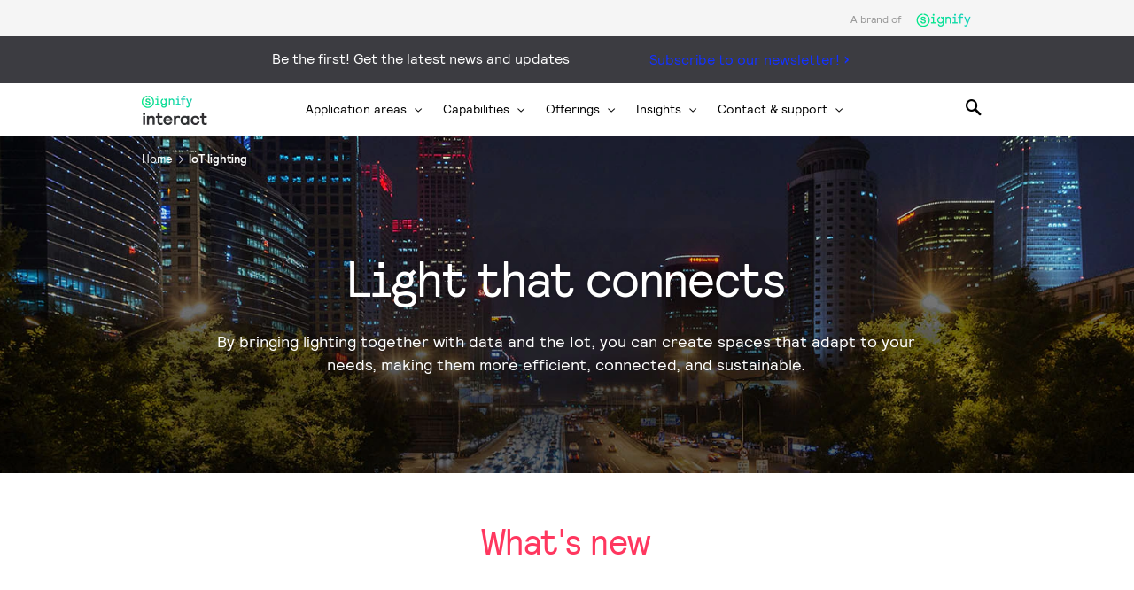

--- FILE ---
content_type: text/html;charset=utf-8
request_url: https://www.interact-lighting.com/en-us
body_size: 28105
content:
<!DOCTYPE HTML>







<html lang="en-us" dir="ltr" class="no-js non-ie">


<!-- served on 27/01/2026 14:01:24 UTC -->






<head>
    <meta charset="utf-8">
    <meta http-equiv="x-ua-compatible" content="ie=edge">
    <meta name="viewport" content="width=device-width, initial-scale=1">

    
    



    <script defer="defer" type="text/javascript" src="https://rum.hlx.page/.rum/@adobe/helix-rum-js@%5E2/dist/rum-standalone.js" data-routing="env=prod,tier=publish,ams=Philips Lighting (AEM)"></script>
<link rel="dns-prefetch" href="//www.crsc.lighting.philips.com">
    <link rel="preconnect" href="//www.crsc.lighting.philips.com">

<link rel="dns-prefetch" href="//assets.adobedtm.com">
<link rel="dns-prefetch" href="https://www.assets.signify.com">

    
    
    
        <script src="//www.lighting.philips.com/assets/scripts/tms_code.js"></script>
    

    
    













    <title>IoT lighting | Interact</title>
    <meta name="description" class="elastic" content="Interact is a portfolio of smart lighting software applications for the IoT, providing internet-of-things connectivity and data-driven insights to enhance illuminated space management.">
    <meta name="keywords" content="">














    
        
        
            <meta class="elastic" name="SITE_ID" content="Interact">
        
    

    
        
        
            <meta class="elastic" name="baseurl" content="https://www.interact-lighting.com/en-us">
        
    

    
        
        
            <meta class="elastic" name="label" content="Article">
        
    

    
        
        
            <meta class="elastic" name="page_type" content="generic">
        
    

    
        
        
            <meta class="elastic" name="title" content="IoT lighting">
        
    


    <meta class="elastic" name="last_modified" content="2025-12-29T10:45:34.696Z">



    <meta class="elastic" name="image" content="https://www.interact-lighting.com/b-dam/b2b-li/en_AA/interact/home/new/unlock-the-extraordinary-potential-of-iot-lighting-thumb.jpg">


    <meta class="elastic" name="brand" content="Interact">


    <meta class="elastic" name="asset_url" content="https://www.lighting.philips.com/b-dam/brand-logos/search_brand_logo_Interact.png">


    <meta class="elastic" name="sector" content="B2B_LI">


    <meta class="elastic" name="env" content="prd">


    <meta class="elastic" name="locale" content="en_US">


    <meta class="elastic" name="page_type" content="service-and-support">















    <meta name="PHILIPS.METRICS.DIVISION" content="LI">

    <meta name="PHILIPS.METRICS.SECTION" content="main">

    <meta name="PHILIPS.METRICS.COUNTRY" content="US">

    <meta name="PHILIPS.METRICS.LANGUAGE" content="en">

    <meta name="PHILIPS.METRICS.SITE_ID" content="Interact">

    <meta name="PHILIPS.METRICS.BRAND_CODE" content="Interact">

    <meta name="PHILIPS.METRICS.PAGENAME" content="home">
















    <meta property="og:title" content="Interact | Interact">

    <meta property="og:description" content="Interact is a portfolio of smart lighting software applications for the IoT, providing internet-of-things connectivity and data-driven insights to enhance illuminated space management.">

    <meta property="og:type" content="article">

    <meta property="og:url" content="https://www.interact-lighting.com/en-us">

    <meta property="og:site_name" content="Interact">

    <meta property="og:image" content="https://www.interact-lighting.com/b-dam/b2b-li/en_AA/interact/home/new/unlock-the-extraordinary-potential-of-iot-lighting-thumb.jpg">

    <meta property="twitter:card" content="summary">


    
    






    
    
     
     <link rel="canonical" href="https://www.interact-lighting.com/en-us"/>
    
 




    
    



<link rel="apple-touch-icon" href="/b-dam/b2b-li/en_AA/interact/interact-favicon.png">
<link rel="icon" href="/b-dam/b2b-li/en_AA/interact/interact-favicon.png">
<!--[if IE]>

<link rel="shortcut icon" href="/b-etc/philips/clientlibs/foundation-base/clientlibs-css/img/favicon/favicon.ico">

<![endif]-->
<meta name="msapplication-TileColor" content="#ffffff">
<meta name="msapplication-TileImage" content="/b-dam/b2b-li/en_AA/interact/interact-favicon.png">


    
    

    
     


<link rel="stylesheet" href="/b-etc/designs/b2b-interact/clientlibs.min.241016.css" type="text/css">





    








<script type="text/javascript" src="//www.crsc.lighting.philips.com/crsc/scripts/_page.webfont.all.js"></script>
<script type="text/javascript">
    if (typeof _page !== 'undefined') { _page.text = _page.text || {};
        _page.link = _page.link || {}; _page.topNav = _page.topNav || {};
        
            if (typeof _page.webfont !== 'undefined') {
            _page.webfont.load({language: 'en'}, 'rl_book','rl_bold','rl_faux');
            }
        
     }
</script>
<!--[if lt IE 9]>
    
    <script src="/b-etc/philips/clientlibs/foundation-base/html5shiv.min.160921.js"></script>

    
<![endif]-->
<script type="text/javascript">
/*
 modernizr v3.3.1
 Build https://modernizr.com/download?-canvas-csstransforms-csstransforms3d-csstransitions-flexbox-fullscreen-localstorage-objectfit-svg-touchevents-addtest-domprefixes-mq-prefixes-setclasses-testallprops-testprop-teststyles-dontmin

 Copyright (c)
  Faruk Ates
  Paul Irish
  Alex Sexton
  Ryan Seddon
  Patrick Kettner
  Stu Cox
  Richard Herrera

 MIT License
 {
  "name": "SVG",
  "property": "svg",
  "caniuse": "svg",
  "tags": ["svg"],
  "authors": ["Erik Dahlstrom"],
  "polyfills": [
    "svgweb",
    "raphael",
    "amplesdk",
    "canvg",
    "svg-boilerplate",
    "sie",
    "dojogfx",
    "fabricjs"
  ]
}
! {
  "name": "Local Storage",
  "property": "localstorage",
  "caniuse": "namevalue-storage",
  "tags": ["storage"],
  "knownBugs": [],
  "notes": [],
  "warnings": [],
  "polyfills": [
    "joshuabell-polyfill",
    "cupcake",
    "storagepolyfill",
    "amplifyjs",
    "yui-cacheoffline"
  ]
}
! {
  "name": "Canvas",
  "property": "canvas",
  "caniuse": "canvas",
  "tags": ["canvas", "graphics"],
  "polyfills": ["flashcanvas", "excanvas", "slcanvas", "fxcanvas"]
}
! {
  "name": "CSS Supports",
  "property": "supports",
  "caniuse": "css-featurequeries",
  "tags": ["css"],
  "builderAliases": ["css_supports"],
  "notes": [{
    "name": "W3 Spec",
    "href": "http://dev.w3.org/csswg/css3-conditional/#at-supports"
  },{
    "name": "Related Github Issue",
    "href": "github.com/Modernizr/Modernizr/issues/648"
  },{
    "name": "W3 Info",
    "href": "http://dev.w3.org/csswg/css3-conditional/#the-csssupportsrule-interface"
  }]
}
! {
  "name": "Touch Events",
  "property": "touchevents",
  "caniuse" : "touch",
  "tags": ["media", "attribute"],
  "notes": [{
    "name": "Touch Events spec",
    "href": "https://www.w3.org/TR/2013/WD-touch-events-20130124/"
  }],
  "warnings": [
    "Indicates if the browser supports the Touch Events spec, and does not necessarily reflect a touchscreen device"
  ],
  "knownBugs": [
    "False-positive on some configurations of Nokia N900",
    "False-positive on some BlackBerry 6.0 builds – https://github.com/Modernizr/Modernizr/issues/372#issuecomment-3112695"
  ]
}
! {
  "name": "Flexbox",
  "property": "flexbox",
  "caniuse": "flexbox",
  "tags": ["css"],
  "notes": [{
    "name": "The _new_ flexbox",
    "href": "http://dev.w3.org/csswg/css3-flexbox"
  }],
  "warnings": [
    "A `true` result for this detect does not imply that the `flex-wrap` property is supported; see the `flexwrap` detect."
  ]
}
! {
  "name": "CSS Transforms",
  "property": "csstransforms",
  "caniuse": "transforms2d",
  "tags": ["css"]
}
! {
  "name": "CSS Transforms 3D",
  "property": "csstransforms3d",
  "caniuse": "transforms3d",
  "tags": ["css"],
  "warnings": [
    "Chrome may occassionally fail this test on some systems; more info: https://code.google.com/p/chromium/issues/detail?id=129004"
  ]
}
! {
  "name": "CSS Transitions",
  "property": "csstransitions",
  "caniuse": "css-transitions",
  "tags": ["css"]
}
! {
  "name": "Fullscreen API",
  "property": "fullscreen",
  "caniuse": "fullscreen",
  "notes": [{
    "name": "MDN documentation",
    "href": "https://developer.mozilla.org/en/API/Fullscreen"
  }],
  "polyfills": ["screenfulljs"],
  "builderAliases": ["fullscreen_api"]
}
! {
  "name": "CSS Object Fit",
  "caniuse": "object-fit",
  "property": "objectfit",
  "tags": ["css"],
  "builderAliases": ["css_objectfit"],
  "notes": [{
    "name": "Opera Article on Object Fit",
    "href": "https://dev.opera.com/articles/css3-object-fit-object-position/"
  }]
}
!*/
(function(k,l,w){function m(a,c){return typeof a===c}function D(a){var c=q.className,b=e._config.classPrefix||"";z&&(c=c.baseVal);e._config.enableJSClass&&(c=c.replace(new RegExp("(^|\\s)"+b+"no-js(\\s|$)"),"$1"+b+"js$2"));e._config.enableClasses&&(c+=" "+b+a.join(" "+b),z?q.className.baseVal=c:q.className=c)}function E(a,c){if("object"==typeof a)for(var b in a)F(a,b)&&E(b,a[b]);else{a=a.toLowerCase();b=a.split(".");var d=e[b[0]];2==b.length&&(d=d[b[1]]);if("undefined"!=typeof d)return e;c="function"==
typeof c?c():c;1==b.length?e[b[0]]=c:(!e[b[0]]||e[b[0]]instanceof Boolean||(e[b[0]]=new Boolean(e[b[0]])),e[b[0]][b[1]]=c);D([(c&&0!=c?"":"no-")+b.join("-")]);e._trigger(a,c)}return e}function v(){return"function"!==typeof l.createElement?l.createElement(arguments[0]):z?l.createElementNS.call(l,"http://www.w3.org/2000/svg",arguments[0]):l.createElement.apply(l,arguments)}function C(a,c,b,d){var f=v("div");var g=l.body;g||(g=v(z?"svg":"body"),g.fake=!0);if(parseInt(b,10))for(;b--;){var u=v("div");
u.id=d?d[b]:"modernizr"+(b+1);f.appendChild(u)}b=v("style");b.type="text/css";b.id="smodernizr";(g.fake?g:f).appendChild(b);g.appendChild(f);b.styleSheet?b.styleSheet.cssText=a:b.appendChild(l.createTextNode(a));f.id="modernizr";if(g.fake){g.style.background="";g.style.overflow="hidden";var n=q.style.overflow;q.style.overflow="hidden";q.appendChild(g)}a=c(f,a);g.fake?(g.parentNode.removeChild(g),q.style.overflow=n,q.offsetHeight):f.parentNode.removeChild(f);return!!a}function G(a){return a.replace(/([a-z])-([a-z])/g,
function(c,b,d){return b+d.toUpperCase()}).replace(/^-/,"")}function P(a,c){return function(){return a.apply(c,arguments)}}function H(a){return a.replace(/([A-Z])/g,function(c,b){return"-"+b.toLowerCase()}).replace(/^ms-/,"-ms-")}function Q(a,c){var b=a.length;if("CSS"in k&&"supports"in k.CSS){for(;b--;)if(k.CSS.supports(H(a[b]),c))return!0;return!1}if("CSSSupportsRule"in k){for(var d=[];b--;)d.push("("+H(a[b])+":"+c+")");d=d.join(" or ");return C("@supports ("+d+") { #modernizr { position: absolute; } }",
function(f){return"absolute"==getComputedStyle(f,null).position})}return w}function I(a,c,b,d){function f(){u&&(delete p.style,delete p.modElem)}d=m(d,"undefined")?!1:d;if(!m(b,"undefined")){var g=Q(a,b);if(!m(g,"undefined"))return g}for(g=["modernizr","tspan","samp"];!p.style&&g.length;){var u=!0;p.modElem=v(g.shift());p.style=p.modElem.style}var n=a.length;for(g=0;g<n;g++){var r=a[g];var R=p.style[r];~(""+r).indexOf("-")&&(r=G(r));if(p.style[r]!==w){if(d||m(b,"undefined"))return f(),"pfx"==c?r:
!0;try{p.style[r]=b}catch(S){}if(p.style[r]!=R)return f(),"pfx"==c?r:!0}}f();return!1}function A(a,c,b,d,f){var g=a.charAt(0).toUpperCase()+a.slice(1),u=(a+" "+J.join(g+" ")+g).split(" ");if(m(c,"string")||m(c,"undefined"))return I(u,c,d,f);u=(a+" "+K.join(g+" ")+g).split(" ");a:{a=u;for(var n in a)if(a[n]in c){if(!1===b){c=a[n];break a}n=c[a[n]];if(m(n,"function")){c=P(n,b||c);break a}c=n;break a}c=!1}return c}function x(a,c,b){return A(a,w,w,c,b)}var L=[],y=[],h={_version:"3.3.1",_config:{classPrefix:"test-",
enableClasses:!0,enableJSClass:!0,usePrefixes:!0},_q:[],on:function(a,c){var b=this;setTimeout(function(){c(b[a])},0)},addTest:function(a,c,b){y.push({name:a,fn:c,options:b})},addAsyncTest:function(a){y.push({name:null,fn:a})}},e=function(){};e.prototype=h;e=new e;e.addTest("svg",!!l.createElementNS&&!!l.createElementNS("http://www.w3.org/2000/svg","svg").createSVGRect);e.addTest("localstorage",function(){try{return localStorage.setItem("modernizr","modernizr"),localStorage.removeItem("modernizr"),
!0}catch(a){return!1}});var B=h._config.usePrefixes?" -webkit- -moz- -o- -ms- ".split(" "):["",""];h._prefixes=B;var q=l.documentElement,z="svg"===q.nodeName.toLowerCase(),K=h._config.usePrefixes?["moz","o","ms","webkit"]:[];h._domPrefixes=K;var F;(function(){var a={}.hasOwnProperty;F=m(a,"undefined")||m(a.call,"undefined")?function(c,b){return b in c&&m(c.constructor.prototype[b],"undefined")}:function(c,b){return a.call(c,b)}})();h._l={};h.on=function(a,c){this._l[a]||(this._l[a]=[]);this._l[a].push(c);
e.hasOwnProperty(a)&&setTimeout(function(){e._trigger(a,e[a])},0)};h._trigger=function(a,c){if(this._l[a]){var b=this._l[a];setTimeout(function(){var d;for(d=0;d<b.length;d++){var f=b[d];f(c)}},0);delete this._l[a]}};e._q.push(function(){h.addTest=E});e.addTest("canvas",function(){var a=v("canvas");return!(!a.getContext||!a.getContext("2d"))});e.addTest("supports","CSS"in k&&"supports"in k.CSS||"supportsCSS"in k);var t=function(){var a=k.matchMedia||k.msMatchMedia;return a?function(c){return(c=a(c))&&
c.matches||!1}:function(c){var b=!1;C("@media "+c+" { #modernizr { position: absolute; } }",function(d){b="absolute"==(k.getComputedStyle?k.getComputedStyle(d,null):d.currentStyle).position});return b}}();h.mq=t;var M=h.testStyles=C;e.addTest("touchevents",function(){if("ontouchstart"in k||k.DocumentTouch&&l instanceof DocumentTouch)var a=!0;else{var c=["@media (",B.join("touch-enabled),("),"heartz){#modernizr{top:9px;position:absolute}}"].join("");M(c,function(b){a=9===b.offsetTop})}return a});var J=
h._config.usePrefixes?["Moz","O","ms","Webkit"]:[];h._cssomPrefixes=J;var N=function(a){var c=B.length,b=k.CSSRule;if("undefined"===typeof b)return w;if(!a)return!1;a=a.replace(/^@/,"");var d=a.replace(/-/g,"_").toUpperCase()+"_RULE";if(d in b)return"@"+a;for(var f=0;f<c;f++){var g=B[f];if(g.toUpperCase()+"_"+d in b)return"@-"+g.toLowerCase()+"-"+a}return!1};h.atRule=N;var O={elem:v("modernizr")};e._q.push(function(){delete O.elem});var p={style:O.elem.style};e._q.unshift(function(){delete p.style});
h.testProp=function(a,c,b){return I([a],w,c,b)};h.testAllProps=A;h.testAllProps=x;e.addTest("flexbox",x("flexBasis","1px",!0));e.addTest("csstransforms",function(){return-1===navigator.userAgent.indexOf("Android 2.")&&x("transform","scale(1)",!0)});e.addTest("csstransforms3d",function(){var a=!!x("perspective","1px",!0),c=e._config.usePrefixes;if(a&&(!c||"webkitPerspective"in q.style)){if(e.supports)var b="@supports (perspective: 1px)";else b="@media (transform-3d)",c&&(b+=",(-webkit-transform-3d)");
M("#modernizr{width:0;height:0}"+(b+"{#modernizr{width:7px;height:18px;margin:0;padding:0;border:0}}"),function(d){a=7===d.offsetWidth&&18===d.offsetHeight})}return a});e.addTest("csstransitions",x("transition","all",!0));t=h.prefixed=function(a,c,b){if(0===a.indexOf("@"))return N(a);-1!=a.indexOf("-")&&(a=G(a));return c?A(a,c,b):A(a,"pfx")};e.addTest("fullscreen",!(!t("exitFullscreen",l,!1)&&!t("cancelFullScreen",l,!1)));e.addTest("objectfit",!!t("objectFit"),{aliases:["object-fit"]});(function(){var a,
c;for(c in y)if(y.hasOwnProperty(c)){var b=[];var d=y[c];if(d.name&&(b.push(d.name.toLowerCase()),d.options&&d.options.aliases&&d.options.aliases.length))for(a=0;a<d.options.aliases.length;a++)b.push(d.options.aliases[a].toLowerCase());d=m(d.fn,"function")?d.fn():d.fn;for(a=0;a<b.length;a++){var f=b[a];f=f.split(".");1===f.length?e[f[0]]=d:(!e[f[0]]||e[f[0]]instanceof Boolean||(e[f[0]]=new Boolean(e[f[0]])),e[f[0]][f[1]]=d);L.push((d?"":"no-")+f.join("-"))}}})();D(L);delete h.addTest;delete h.addAsyncTest;
for(t=0;t<e._q.length;t++)e._q[t]();k.Modernizr=e})(window,document);Modernizr.addTest("correctvh",function(){return!navigator.userAgent.match(/(iPad|iPhone);.*CPU.*OS (6|7)_\d/i)});Modernizr.addTest("touch",function(){return Modernizr.touchevents});(function(){var k=document.documentElement;Modernizr._config.classPrefix&&-1<k.className.indexOf("no-js")&&(k.className=k.className.replace("no-js",Modernizr._config.classPrefix+"js"))})();
</script>


    
    





    
    


    

</head>




<body class="genericpage" data-country="US" data-language="en" data-locale="en_US">












    
        
        
            
        
        

     

<!-- Virtual Assistant -->











    <div data-alternatives="{}" data-locale="en_US" class="p-li-geobar-notification p-notification-bar p-li-global-notification-bar p-hidden">
    <div class="p-li-geobar-notification-inner">
        <div class="p-notification-content-item p-text-container">
            <span class="p-text">You are now visiting the Philips lighting website. A localized version is available for you.</span>
        </div>
        <div class="p-notification-content-item p-dropdown-container">
            <div class="p-select p-dropdown">
                <select>
                </select>
            </div>
        </div>
        <div class="p-notification-content-item">
            <button class="p-button p-button-secondary p-submit">Continue</button>
        </div>
        <div class="p-notification-content-item p-close-button-container">
            <button class="p-close p-square p-inverted p-icon-close p-small"></button>
        </div>
    </div>
</div>


<!--<noindex>-->
<!-- HEADER SECTION START -->

    








<section class=" "><div class="genericheaderpage-v2 page basicpage">
















<!-- served on 27/01/2026 14:01:24 UTC -->

<div class="toppar parsys"><div class="n31-endorsement-header section">






<section class="p-n31-endorsement-header p-row-gutter
     ">

    <div class="p-n31-inner-wrapper">
        <p class="p-text">A brand of</p>

        
            <div class="p-company p-image-container">
                <a href="https://www.signify.com/en-us" data-track-type="track-conversion" data-track-name="interaction" data-track-description="signify:endorsement:logo" class="p-external-link">
                    
                        
                            <img src="https://www.signify.com/content/dam/signify/master/crsc/Signify-logo-16px.png" alt="Signify">
                        
                        
                    
                </a>
            </div>
        

        
    </div>

</section>
</div>
<div class="gc04v3-gridcontainer section">

























    
    
        
        

		
        

        
        

        
        
        

        
        
            
            
               
            
        

        
        

        
        
        

        
        
            
        

        
        
        
        
        
        
        
        
        
        <section class="p-gc04v3-gridcontainer p-full-bleed
                           
                         p-bg-solid-highcontrast p-bg-opacity-100
                                           
                                           
                                             
                       p-l-spacing-top-a p-m-spacing-top-none p-s-spacing-top-none p-xs-spacing-top-none p-l-spacing-bottom-a p-m-spacing-bottom-none p-s-spacing-bottom-none p-xs-spacing-bottom-none "
                 id=""
                 data-comp-id="gc04v3Gridcontainer"
                 data-containerlink="{'useLink':'no'}"
                 data-gc-linkurl=""
                 data-cookie-id=""
                 data-lazyload="disabled"
                 style=" "
                 data-background='{}'
                 data-customheight= '{"l": {"minheight":"0px",     "customheight":"dynamic"},
                                      "m": {"minheight":"0px",    "customheight":"dynamic"},
                                      "s": {"minheight":"0px",     "customheight":"dynamic"},
                                      "xs":{"minheight":"0px","customheight":"dynamic"}}'
                 data-cellmargin=   '{"l": {"cellmargin":""},
                                      "m": {"cellmargin":""},
                                      "s": {"cellmargin":""},
                                      "xs":{"cellmargin":""}}'>
            <div class="p-gc04-positioning">
                <div class="p-grid 
                                               
                                               
                                               ">
                    
                    
                        <div id="item_1"
                             class="p-grid-item 
                                           
                                           
                                            p-l-one-whole p-m-one-whole p-s-one-whole p-xs-one-whole
                                                p-push-l-none p-push-m-none p-push-s-none p-push-xs-none
                                                p-pull-l-none p-pull-m-none p-pull-s-none p-pull-xs-none">
                            <div class="containerpar_item_1 tc01v2-backgroundparsys">









    
    
        
        

        
        
        
        
            
            
        
        <section data-comp-id="tc01BackgroundParsys"
             data-background='{}'
             style=""
             class="p-tc01-backgroundparsys  p-cell-gutter">
            <div class="containerpar parsys"><div class="gc04v3-gridcontainer section">

























    
    
        
        

		
        

        
        

        
        
        

        
        
            
            
               
            
        

        
        

        
        
        

        
        
            
        

        
        
        
        
        
        
        
        
        
        <section class="p-gc04v3-gridcontainer p-full-bleed
                           
                         
                                           
                                           
                                             
                       p-l-spacing-top-none p-m-spacing-top-none p-s-spacing-top-none p-xs-spacing-top-none p-l-spacing-bottom-none p-m-spacing-bottom-none p-s-spacing-bottom-none p-xs-spacing-bottom-none "
                 id=""
                 data-comp-id="gc04v3Gridcontainer"
                 data-containerlink="{'useLink':'no'}"
                 data-gc-linkurl=""
                 data-cookie-id=""
                 data-lazyload="disabled"
                 style=" "
                 data-background='{}'
                 data-customheight= '{"l": {"minheight":"0px",     "customheight":"dynamic"},
                                      "m": {"minheight":"0px",    "customheight":"dynamic"},
                                      "s": {"minheight":"0px",     "customheight":"dynamic"},
                                      "xs":{"minheight":"0px","customheight":"dynamic"}}'
                 data-cellmargin=   '{"l": {"cellmargin":""},
                                      "m": {"cellmargin":""},
                                      "s": {"cellmargin":""},
                                      "xs":{"cellmargin":""}}'>
            <div class="p-gc04-positioning">
                <div class="p-grid 
                                               
                                               
                                               ">
                    
                    
                        <div id="item_1"
                             class="p-grid-item 
                                           
                                           
                                            p-l-one-half p-m-one-half p-s-one-whole p-xs-one-whole
                                                p-push-l-one-twelfth p-push-m-one-twelfth p-push-s-none p-push-xs-none
                                                p-pull-l-none p-pull-m-none p-pull-s-none p-pull-xs-none">
                            <div class="containerpar_item_1 tc01v2-backgroundparsys">









    
    
        
        

        
        
        
        
            
            
        
        <section data-comp-id="tc01BackgroundParsys"
             data-background='{}'
             style=""
             class="p-tc01-backgroundparsys  p-cell-gutter">
            <div class="containerpar parsys"><div class="gc11v3-generictext section">














    



    
    
    
        
    


    
    
    
     
    


<section
    class="p-gc11v3-generictext p-inverted p-valign-parent p-row-gutter "
    data-comp-id="gc11v3Generictext" data-containerlink='{"useLink":"no",
               "url":"",
               "navdest":"",
               "target":"_self",
               "omniture":""}' data-is-internal=""
    data-settings='{"l":{"columnsforbody":"p-l-col1","customheight":"0px"},"m":{"columnsforbody":"p-m-col1","customheight":"0px"},"s":{"columnsforbody":"p-s-col1","customheight":"0px"},"xs":{"columnsforbody":"p-xs-col1","customheight":"0px"}}'
    data-minheight='dynamic' >
    
    
    
    
        
        
            
            
        
        
    
    
    
    
    <div class="p-vertical-positioning p-text-container  p-valign-top" >
        <div class="p-text-container-inner">
            
            
            
                <div class="p-body-text p-l-col1 p-m-col1
                p-s-col1 p-xs-col1 p-text-smaller">
                <div style="text-align: center;"><span class="p-body-copy-02">Be the first! Get the latest news and updates</span></div></div>
            
        </div>
    </div>
</section></div>

</div>

        </section>
    
</div>

                        </div>
                    
                    
                        <div id="item_2"
                             class="p-grid-item 
                                           
                                           
                                            p-l-one-half p-m-one-half p-s-one-whole p-xs-one-whole
                                                p-push-l-one-twelfth p-push-m-one-twelfth p-push-s-none p-push-xs-none
                                                p-pull-l-none p-pull-m-none p-pull-s-none p-pull-xs-none">
                            <div class="containerpar_item_2 tc01v2-backgroundparsys">









    
    
        
        

        
        
        
        
            
            
        
        <section data-comp-id="tc01BackgroundParsys"
             data-background='{}'
             style=""
             class="p-tc01-backgroundparsys  p-cell-gutter">
            <div class="containerpar parsys"><div class="gc15-linkbutton section">











    
    
        <!--googleoff: all-->
        <div class="p-gc15-link-button p-row-gutter  p-link-btn-left"
             data-is-internal="false"
             data-comp-id="gc15LinkButton">
            











    
    
        
    






    
        
            
                
                
                    
                    
                    
                    
                
            
            <a href="https://pages.information.signify.com/multi-newsletter.html?l=us_en&cid=701QB00000I1vBb&uid=ns-interact-news&brand=INT" class="p-magnific-popup-launcher p-link p-link-more 
                                        gc15-linkbutton-component p-gc15-anchor-link p-external-link" title='Subscribe to our newsletter!' target="popupwindow" data-comp-id="magnificPopupLauncher" data-type="iframe" data-title="" data-close-label="Close" data-track-name="interaction" data-track-description="header_subscribe_newsletter:link" data-track-singular-description="header_subscribe_newsletter" data-track-element="link" data-track-compid="gc15" data-track-type="track-conversion" data-fullscreen-slide="none" data-href="https://pages.information.signify.com/multi-newsletter.html?l=us_en&cid=701QB00000I1vBb&uid=ns-interact-news&brand=INT" data-custom-size-active="{'m':'dynamic', 'l':'dynamic'}" data-custom-size="{'width':{'m':'', 'l':''},
                                  'height':{'m':'', 'l':''}}" data-btn-alignment='{"l":"left",
                                 "m":"left",
                                 "s":"center",
                                 "xs":"center"}'> <span>Subscribe to our newsletter!</span></a>
        
        
    

        </div>
        <!--googleon: all-->
    
</div>

</div>

        </section>
    
</div>

                        </div>
                    
                </div>
            </div>
        </section>
    
</div>

</div>

        </section>
    
</div>

                        </div>
                    
                </div>
            </div>
        </section>
    
</div>

</div>


<div class="p-header__target">

    

    
    
    <div class="p-navigation-background ">
        
        
        <header class="p-n30-header ">
            <div class="p-header-overlay"></div>
            <div class="p-logo-wrapper">
                <div class="logopar parsys"><div class="gc13v2-genericimage section">















    
    
        <section class="p-gc13v2-genericimage  p-l-spacing-top-a p-m-spacing-top-a p-s-spacing-top-a p-xs-spacing-top-a"
                 data-comp-id="gc13v2Genericimage"
                 data-minheight="dynamic"
                 data-include-hover-effect="no"
                 data-scroll-target-comp-id=""
                 data-settings='{"l":{"vertical":"middle","horizontal":"left","minimumHeight":"0px"},"m":{"vertical":"middle","horizontal":"left","minimumHeight":"0px"},"s":{"vertical":"middle","horizontal":"left","minimumHeight":"0px"},"xs":{"vertical":"middle","horizontal":"left","minimumHeight":"0px"}}'
            
                 data-image-source="dam"
                 data-link-container='yes'
                 data-link-url=':content:b2b_li:en_us:microsites:interact:home'
                 data-tracking-type=""
                 data-omniture='interact_logo'>
            <div class="p-gc13v2-positioning">
                
                    
                    
                    
                    
                    
                    
                    
                        
                        
                            <a href="https://www.interact-lighting.com/en-us" data-is-internal="" target="">
                        
                    
                
                
                    
                    
                        <picture data-alt="Interact" data-picture="" lazyLoad="false"><source srcset="/content/dam/b2b-li/en_US/interact/logo-header/interact-logo-us.png" media="(min-width:  961px)"></source><source srcset="/content/dam/b2b-li/en_US/interact/logo-header/interact-logo-us.png" media="(min-width:  701px)"></source><source srcset="/content/dam/b2b-li/en_US/interact/logo-header/interact-logo-us.png" media="(min-width:  451px)"></source><source srcset="/content/dam/b2b-li/en_US/interact/logo-header/interact-logo-us.png" media=""></source><img src="/b-dam/b2b-li/en_US/interact/logo-header/interact-logo-us.png" alt="Interact"></picture>
                    
                
                

                

                
                    </a>
                
            </div>
        </section>
    
</div>

</div>

            </div>
            <nav>
                <div class="p-nav-wrapper ">
                    <div class="p-l-visible">
                        <div class="sectionpar parsys">
</div>

                    </div>
                    <div class="navigation n30-header">









<div class="p-main-entries">
    
        
        
            
                


<div data-name="item-1"
     data-index="0"
     data-has-children="true"
     class="p-main-entry "
     
>
    <div class="p-navigation-flyout-triangle"></div>
    
    
        <span class="navigation-link mainentry-link">Application areas</span>

        
            <i class="p-icon p-icon-down p-inverted"></i>
            <i class="p-icon p-icon-up p-inverted"></i>
        
    

    <div class="p-submenu ">
        <span class="p-desktop-hidden p-back-to-root"><i class="p-icon p-icon-prev"></i> Application areas</span>
        
            
            
                
                    <div data-name="item-1"
     data-has-children="true"
     data-index="0"
     class="p-subsection "


     >

    
    
        <span class="navigation-link subsection-link p-bold">Application areas</span>
        <i class="p-icon p-icon-next p-desktop-hidden"></i>
    

    <div class="p-submenu-item">
        <span class="p-bold p-desktop-hidden p-back-to-mainentry"><i class="p-icon p-icon-prev"></i>Application areas</span>
        <ul>
            
                <li
    data-index="0"
    class="p-subsection-entry "
    
>


    <a href="https://www.interact-lighting.com/en-us/application-areas/city" class="p-subsection-entry-link" target="_self" data-halt-analytics="true" data-track-name="interaction" data-track-description="smart_cities" data-track-singular-description="smart_cities" data-track-parameters="{&#34;eVar38&#34;:&#34;D=c14&#34;,&#34;prop14&#34;:&#34;linav^application_areas:city^header^text&#34;}" data-track-type="track-conversion" data-track-url="https://www.interact-lighting.com/en-us/application-areas/city">

        <span class="navigation-link subsection-entry-link">City</span>
        <i class="p-icon p-icon-next p-desktop-hidden"></i>

    </a>

</li>
            
                <li
    data-index="1"
    class="p-subsection-entry "
    
>


    <a href="https://www.interact-lighting.com/en-us/application-areas/office" class="p-subsection-entry-link" target="_self" data-halt-analytics="true" data-track-name="interaction" data-track-description="smart_buildings" data-track-singular-description="smart_buildings" data-track-parameters="{&#34;eVar38&#34;:&#34;D=c14&#34;,&#34;prop14&#34;:&#34;linav^application_areas:office^header^text&#34;}" data-track-type="track-conversion" data-track-url="https://www.interact-lighting.com/en-us/application-areas/office">

        <span class="navigation-link subsection-entry-link">Office</span>
        <i class="p-icon p-icon-next p-desktop-hidden"></i>

    </a>

</li>
            
                <li
    data-index="2"
    class="p-subsection-entry "
    
>


    <a href="https://www.interact-lighting.com/en-us/application-areas/industry" class="p-subsection-entry-link" target="_self" data-halt-analytics="true" data-track-name="interaction" data-track-description="warehouses_manufacturing" data-track-singular-description="warehouses_manufacturing" data-track-parameters="{&#34;eVar38&#34;:&#34;D=c14&#34;,&#34;prop14&#34;:&#34;linav^application_areas:industry^header^text&#34;}" data-track-type="track-conversion" data-track-url="https://www.interact-lighting.com/en-us/application-areas/industry">

        <span class="navigation-link subsection-entry-link">Industry</span>
        <i class="p-icon p-icon-next p-desktop-hidden"></i>

    </a>

</li>
            
                <li
    data-index="3"
    class="p-subsection-entry "
    
>


    <a href="https://www.interact-lighting.com/en-us/application-areas/retail" class="p-subsection-entry-link" target="_self" data-halt-analytics="true" data-track-name="interaction" data-track-description="retail" data-track-singular-description="retail" data-track-parameters="{&#34;eVar38&#34;:&#34;D=c14&#34;,&#34;prop14&#34;:&#34;linav^application_areas:retail^header^text&#34;}" data-track-type="track-conversion" data-track-url="https://www.interact-lighting.com/en-us/application-areas/retail">

        <span class="navigation-link subsection-entry-link">Retail</span>
        <i class="p-icon p-icon-next p-desktop-hidden"></i>

    </a>

</li>
            
        </ul>
    </div>
</div>
                
                    <div data-name="item-1"
     data-has-children="true"
     data-index="1"
     class="p-subsection "


     >

    
    
        <span class="navigation-link subsection-link p-bold">&nbsp</span>
        <i class="p-icon p-icon-next p-desktop-hidden"></i>
    

    <div class="p-submenu-item">
        <span class="p-bold p-desktop-hidden p-back-to-mainentry"><i class="p-icon p-icon-prev"></i>&nbsp</span>
        <ul>
            
                <li
    data-index="0"
    class="p-subsection-entry "
    
>


    <a href="https://www.interact-lighting.com/en-us/application-areas/transportation" class="p-subsection-entry-link" target="_self" data-halt-analytics="true" data-track-name="interaction" data-track-description="transport_mobility" data-track-singular-description="transport_mobility" data-track-parameters="{&#34;eVar38&#34;:&#34;D=c14&#34;,&#34;prop14&#34;:&#34;linav^application_areas:transportation^header^text&#34;}" data-track-type="track-conversion" data-track-url="https://www.interact-lighting.com/en-us/application-areas/transportation">

        <span class="navigation-link subsection-entry-link">Transportation</span>
        <i class="p-icon p-icon-next p-desktop-hidden"></i>

    </a>

</li>
            
                <li
    data-index="1"
    class="p-subsection-entry "
    
>


    <a href="https://www.interact-lighting.com/en-us/application-areas/sports" class="p-subsection-entry-link" target="_self" data-halt-analytics="true" data-track-name="interaction" data-track-description="sports_arenas" data-track-singular-description="sports_arenas" data-track-parameters="{&#34;eVar38&#34;:&#34;D=c14&#34;,&#34;prop14&#34;:&#34;linav^application_areas:sports^header^text&#34;}" data-track-type="track-conversion" data-track-url="https://www.interact-lighting.com/en-us/application-areas/sports">

        <span class="navigation-link subsection-entry-link">Sports</span>
        <i class="p-icon p-icon-next p-desktop-hidden"></i>

    </a>

</li>
            
                <li
    data-index="2"
    class="p-subsection-entry "
    
>


    <a href="https://www.interact-lighting.com/en-us/application-areas/hospitality" class="p-subsection-entry-link" target="_self" data-halt-analytics="true" data-track-name="interaction" data-track-description="hospitality_entertainment" data-track-singular-description="hospitality_entertainment" data-track-parameters="{&#34;eVar38&#34;:&#34;D=c14&#34;,&#34;prop14&#34;:&#34;linav^application_areas:hospitality^header^text&#34;}" data-track-type="track-conversion" data-track-url="https://www.interact-lighting.com/en-us/application-areas/hospitality">

        <span class="navigation-link subsection-entry-link">Hospitality</span>
        <i class="p-icon p-icon-next p-desktop-hidden"></i>

    </a>

</li>
            
                <li
    data-index="3"
    class="p-subsection-entry "
    
>


    <a href="https://www.interact-lighting.com/en-us/application-areas/healthcare" class="p-subsection-entry-link" target="_self" data-halt-analytics="true" data-track-name="interaction" data-track-description="hospitality_entertainment" data-track-singular-description="hospitality_entertainment" data-track-parameters="{&#34;eVar38&#34;:&#34;D=c14&#34;,&#34;prop14&#34;:&#34;linav^application_areas:healthcare^header^text&#34;}" data-track-type="track-conversion" data-track-url="https://www.interact-lighting.com/en-us/application-areas/healthcare">

        <span class="navigation-link subsection-entry-link">Healthcare</span>
        <i class="p-icon p-icon-next p-desktop-hidden"></i>

    </a>

</li>
            
        </ul>
    </div>
</div>
                
            
        
    </div>
</div>
            
                


<div data-name="item-2"
     data-index="1"
     data-has-children="true"
     class="p-main-entry "
     
>
    <div class="p-navigation-flyout-triangle"></div>
    
    
        <span class="navigation-link mainentry-link">Capabilities</span>

        
            <i class="p-icon p-icon-down p-inverted"></i>
            <i class="p-icon p-icon-up p-inverted"></i>
        
    

    <div class="p-submenu ">
        <span class="p-desktop-hidden p-back-to-root"><i class="p-icon p-icon-prev"></i> Capabilities</span>
        
            
            
                
                    <div data-name="item-2"
     data-has-children="true"
     data-index="0"
     class="p-subsection "


     >

    
    
        <span class="navigation-link subsection-link p-bold">Illumination</span>
        <i class="p-icon p-icon-next p-desktop-hidden"></i>
    

    <div class="p-submenu-item">
        <span class="p-bold p-desktop-hidden p-back-to-mainentry"><i class="p-icon p-icon-prev"></i>Illumination</span>
        <ul>
            
                <li
    data-index="0"
    class="p-subsection-entry "
    
>


    <a href="https://www.interact-lighting.com/en-us/capabilities/lighting-management" class="p-subsection-entry-link" target="_self" data-halt-analytics="true" data-track-name="interaction" data-track-description="lighting_management" data-track-singular-description="lighting_management" data-track-parameters="{&#34;eVar38&#34;:&#34;D=c14&#34;,&#34;prop14&#34;:&#34;linav^capabilities:lighting_management^header^text&#34;}" data-track-type="track-conversion" data-track-url="https://www.interact-lighting.com/en-us/capabilities/lighting-management">

        <span class="navigation-link subsection-entry-link">Lighting management</span>
        <i class="p-icon p-icon-next p-desktop-hidden"></i>

    </a>

</li>
            
                <li
    data-index="1"
    class="p-subsection-entry "
    
>


    <a href="https://www.interact-lighting.com/en-us/capabilities/lighting-asset-management" class="p-subsection-entry-link" target="_self" data-halt-analytics="true" data-track-name="interaction" data-track-description="lighting_asset_management" data-track-singular-description="lighting_asset_management" data-track-parameters="{&#34;eVar38&#34;:&#34;D=c14&#34;,&#34;prop14&#34;:&#34;linav^capabilities:lighting_asset_management^header^text&#34;}" data-track-type="track-conversion" data-track-url="https://www.interact-lighting.com/en-us/capabilities/lighting-asset-management">

        <span class="navigation-link subsection-entry-link">Lighting asset management</span>
        <i class="p-icon p-icon-next p-desktop-hidden"></i>

    </a>

</li>
            
                <li
    data-index="2"
    class="p-subsection-entry "
    
>


    <a href="https://www.interact-lighting.com/en-us/capabilities/scene-management" class="p-subsection-entry-link" target="_self" data-halt-analytics="true" data-track-name="interaction" data-track-description="scene_management" data-track-singular-description="scene_management" data-track-parameters="{&#34;eVar38&#34;:&#34;D=c14&#34;,&#34;prop14&#34;:&#34;linav^capabilities:scene_management^header^text&#34;}" data-track-type="track-conversion" data-track-url="https://www.interact-lighting.com/en-us/capabilities/scene-management">

        <span class="navigation-link subsection-entry-link">Scene management</span>
        <i class="p-icon p-icon-next p-desktop-hidden"></i>

    </a>

</li>
            
                <li
    data-index="3"
    class="p-subsection-entry "
    
>


    <a href="https://www.interact-lighting.com/en-us/capabilities/energy-optimization" class="p-subsection-entry-link" target="_self" data-halt-analytics="true" data-track-name="interaction" data-track-description="energy_optimization" data-track-singular-description="energy_optimization" data-track-parameters="{&#34;eVar38&#34;:&#34;D=c14&#34;,&#34;prop14&#34;:&#34;linav^capabilities:energy_optimization^header^text&#34;}" data-track-type="track-conversion" data-track-url="https://www.interact-lighting.com/en-us/capabilities/energy-optimization">

        <span class="navigation-link subsection-entry-link">Energy optimization</span>
        <i class="p-icon p-icon-next p-desktop-hidden"></i>

    </a>

</li>
            
                <li
    data-index="4"
    class="p-subsection-entry "
    
>


    <a href="https://www.interact-lighting.com/en-us/capabilities/multisite-management" class="p-subsection-entry-link" target="_self" data-halt-analytics="true" data-track-name="interaction" data-track-description="multisite_management" data-track-singular-description="multisite_management" data-track-parameters="{&#34;eVar38&#34;:&#34;D=c14&#34;,&#34;prop14&#34;:&#34;linav^capabilities:multisite_management^header^text&#34;}" data-track-type="track-conversion" data-track-url="https://www.interact-lighting.com/en-us/capabilities/multisite-management">

        <span class="navigation-link subsection-entry-link">Multisite management</span>
        <i class="p-icon p-icon-next p-desktop-hidden"></i>

    </a>

</li>
            
        </ul>
    </div>
</div>
                
                    <div data-name="item-2"
     data-has-children="true"
     data-index="1"
     class="p-subsection "


     >

    
    
        <span class="navigation-link subsection-link p-bold">Beyond illumination</span>
        <i class="p-icon p-icon-next p-desktop-hidden"></i>
    

    <div class="p-submenu-item">
        <span class="p-bold p-desktop-hidden p-back-to-mainentry"><i class="p-icon p-icon-prev"></i>Beyond illumination</span>
        <ul>
            
                <li
    data-index="0"
    class="p-subsection-entry "
    
>


    <a href="https://www.interact-lighting.com/en-us/capabilities/space-analysis" class="p-subsection-entry-link" target="_self" data-halt-analytics="true" data-track-name="interaction" data-track-description="link:space_analysis" data-track-singular-description="link:space_analysis" data-track-parameters="{&#34;eVar38&#34;:&#34;D=c14&#34;,&#34;prop14&#34;:&#34;linav^capabilities:space_analysis^header^text&#34;}" data-track-type="track-conversion" data-track-url="https://www.interact-lighting.com/en-us/capabilities/space-analysis">

        <span class="navigation-link subsection-entry-link">Space analysis</span>
        <i class="p-icon p-icon-next p-desktop-hidden"></i>

    </a>

</li>
            
                <li
    data-index="1"
    class="p-subsection-entry "
    
>


    <a href="https://www.interact-lighting.com/en-us/capabilities/indoor-navigation" class="p-subsection-entry-link" target="_self" data-halt-analytics="true" data-track-name="interaction" data-track-description="indoor_navigation" data-track-singular-description="indoor_navigation" data-track-parameters="{&#34;eVar38&#34;:&#34;D=c14&#34;,&#34;prop14&#34;:&#34;linav^capabilities:indoor_navigation^header^text&#34;}" data-track-type="track-conversion" data-track-url="https://www.interact-lighting.com/en-us/capabilities/indoor-navigation">

        <span class="navigation-link subsection-entry-link">Indoor navigation</span>
        <i class="p-icon p-icon-next p-desktop-hidden"></i>

    </a>

</li>
            
                <li
    data-index="2"
    class="p-subsection-entry "
    
>


    <a href="https://www.interact-lighting.com/en-us/capabilities/space-management" class="p-subsection-entry-link" target="_self" data-halt-analytics="true" data-track-name="interaction" data-track-description="space_optimization" data-track-singular-description="space_optimization" data-track-parameters="{&#34;eVar38&#34;:&#34;D=c14&#34;,&#34;prop14&#34;:&#34;linav^capabilities:space_management^header^text&#34;}" data-track-type="track-conversion" data-track-url="https://www.interact-lighting.com/en-us/capabilities/space-management">

        <span class="navigation-link subsection-entry-link">Space management</span>
        <i class="p-icon p-icon-next p-desktop-hidden"></i>

    </a>

</li>
            
                <li
    data-index="3"
    class="p-subsection-entry "
    
>


    <a href="https://www.interact-lighting.com/en-us/capabilities/circadian" class="p-subsection-entry-link" target="_self" data-halt-analytics="true" data-track-name="interaction" data-track-description="bio_adaptive_lighting" data-track-singular-description="bio_adaptive_lighting" data-track-parameters="{&#34;eVar38&#34;:&#34;D=c14&#34;,&#34;prop14&#34;:&#34;linav^capabilities:circadian^header^text&#34;}" data-track-type="track-conversion" data-track-url="https://www.interact-lighting.com/en-us/capabilities/circadian">

        <span class="navigation-link subsection-entry-link">Circadian lighting</span>
        <i class="p-icon p-icon-next p-desktop-hidden"></i>

    </a>

</li>
            
                <li
    data-index="4"
    class="p-subsection-entry "
    
>


    <a href="https://www.interact-lighting.com/en-us/capabilities/environmental-monitoring" class="p-subsection-entry-link" target="_self" data-halt-analytics="true" data-track-name="interaction" data-track-description="envrionmental monitoring" data-track-singular-description="envrionmental monitoring" data-track-parameters="{&#34;eVar38&#34;:&#34;D=c14&#34;,&#34;prop14&#34;:&#34;linav^capabilities:environmental_monitoring^header^text&#34;}" data-track-type="track-conversion" data-track-url="https://www.interact-lighting.com/en-us/capabilities/environmental-monitoring">

        <span class="navigation-link subsection-entry-link">Environmental monitoring</span>
        <i class="p-icon p-icon-next p-desktop-hidden"></i>

    </a>

</li>
            
        </ul>
    </div>
</div>
                
                    <div data-name="item-2"
     data-has-children="true"
     data-index="2"
     class="p-subsection "


     >

    
    
        <span class="navigation-link subsection-link p-bold">Behind the Scenes</span>
        <i class="p-icon p-icon-next p-desktop-hidden"></i>
    

    <div class="p-submenu-item">
        <span class="p-bold p-desktop-hidden p-back-to-mainentry"><i class="p-icon p-icon-prev"></i>Behind the Scenes</span>
        <ul>
            
                <li
    data-index="0"
    class="p-subsection-entry "
    
>


    <a href="https://www.interact-lighting.com/en-us/how-interact-works" class="p-subsection-entry-link" target="_self" data-halt-analytics="true" data-track-name="interaction" data-track-description="header_nav" data-track-singular-description="header_nav" data-track-parameters="{&#34;eVar38&#34;:&#34;D=c14&#34;,&#34;prop14&#34;:&#34;linav^how_interact_works^header^text&#34;}" data-track-type="track-conversion" data-track-url="https://www.interact-lighting.com/en-us/how-interact-works">

        <span class="navigation-link subsection-entry-link">How Interact works</span>
        <i class="p-icon p-icon-next p-desktop-hidden"></i>

    </a>

</li>
            
        </ul>
    </div>
</div>
                
            
        
    </div>
</div>
            
                


<div data-name="item-7"
     data-index="2"
     data-has-children="true"
     class="p-main-entry "
     
>
    <div class="p-navigation-flyout-triangle"></div>
    
    
        <span class="navigation-link mainentry-link">Offerings</span>

        
            <i class="p-icon p-icon-down p-inverted"></i>
            <i class="p-icon p-icon-up p-inverted"></i>
        
    

    <div class="p-submenu ">
        <span class="p-desktop-hidden p-back-to-root"><i class="p-icon p-icon-prev"></i> Offerings</span>
        
            
            
                
                    <div data-name="item-7"
     data-has-children="true"
     data-index="0"
     class="p-subsection "


     >

    
    
        <span class="navigation-link subsection-link p-bold">Offerings</span>
        <i class="p-icon p-icon-next p-desktop-hidden"></i>
    

    <div class="p-submenu-item">
        <span class="p-bold p-desktop-hidden p-back-to-mainentry"><i class="p-icon p-icon-prev"></i>Offerings</span>
        <ul>
            
                <li
    data-index="0"
    class="p-subsection-entry "
    
>


    <a href="https://www.interact-lighting.com/en-us/interact-offering" class="p-subsection-entry-link" target="_self" data-halt-analytics="true" data-track-name="interaction" data-track-description="interact_offering" data-track-singular-description="interact_offering" data-track-parameters="{&#34;eVar38&#34;:&#34;D=c14&#34;,&#34;prop14&#34;:&#34;linav^interact_offering^header^text&#34;}" data-track-type="track-conversion" data-track-url="https://www.interact-lighting.com/en-us/interact-offering">

        <span class="navigation-link subsection-entry-link">Intelligent buildings</span>
        <i class="p-icon p-icon-next p-desktop-hidden"></i>

    </a>

</li>
            
                <li
    data-index="1"
    class="p-subsection-entry "
    
>


    <a href="https://www.interact-lighting.com/en-us/interact-offering/smart-cities" class="p-subsection-entry-link" target="_self" data-halt-analytics="true" data-track-name="interaction" data-track-description="smart_cities" data-track-singular-description="smart_cities" data-track-parameters="{&#34;eVar38&#34;:&#34;D=c14&#34;,&#34;prop14&#34;:&#34;linav^interact_offering:smart_cities^header^text&#34;}" data-track-type="track-conversion" data-track-url="https://www.interact-lighting.com/en-us/interact-offering/smart-cities">

        <span class="navigation-link subsection-entry-link">Smart Cities</span>
        <i class="p-icon p-icon-next p-desktop-hidden"></i>

    </a>

</li>
            
                <li
    data-index="2"
    class="p-subsection-entry "
    
>


    <a href="https://www.interact-lighting.com/en-us/interact-offering/utilities" class="p-subsection-entry-link" target="_self" data-halt-analytics="true" data-track-name="interaction" data-track-description="utilities" data-track-singular-description="utilities" data-track-parameters="{&#34;eVar38&#34;:&#34;D=c14&#34;,&#34;prop14&#34;:&#34;linav^interact_offering:utilities^header^text&#34;}" data-track-type="track-conversion" data-track-url="https://www.interact-lighting.com/en-us/interact-offering/utilities">

        <span class="navigation-link subsection-entry-link">Utilities</span>
        <i class="p-icon p-icon-next p-desktop-hidden"></i>

    </a>

</li>
            
        </ul>
    </div>
</div>
                
            
        
    </div>
</div>
            
                


<div data-name="item-4"
     data-index="3"
     data-has-children="true"
     class="p-main-entry "
     
>
    <div class="p-navigation-flyout-triangle"></div>
    
    
        <span class="navigation-link mainentry-link">Insights</span>

        
            <i class="p-icon p-icon-down p-inverted"></i>
            <i class="p-icon p-icon-up p-inverted"></i>
        
    

    <div class="p-submenu ">
        <span class="p-desktop-hidden p-back-to-root"><i class="p-icon p-icon-prev"></i> Insights</span>
        
            
            
                
                    <div data-name="item-4"
     data-has-children="true"
     data-index="0"
     class="p-subsection "


     >

    
    
        <span class="navigation-link subsection-link p-bold">Insights</span>
        <i class="p-icon p-icon-next p-desktop-hidden"></i>
    

    <div class="p-submenu-item">
        <span class="p-bold p-desktop-hidden p-back-to-mainentry"><i class="p-icon p-icon-prev"></i>Insights</span>
        <ul>
            
                <li
    data-index="0"
    class="p-subsection-entry "
    
>


    <a href="https://www.interact-lighting.com/en-us/customer-stories" class="p-subsection-entry-link" target="_self" data-halt-analytics="true" data-track-name="interaction" data-track-description="customer_stories" data-track-singular-description="customer_stories" data-track-parameters="{&#34;eVar38&#34;:&#34;D=c14&#34;,&#34;prop14&#34;:&#34;linav^customer_stories^header^text&#34;}" data-track-type="track-conversion" data-track-url="https://www.interact-lighting.com/en-us/customer-stories">

        <span class="navigation-link subsection-entry-link">Customer stories</span>
        <i class="p-icon p-icon-next p-desktop-hidden"></i>

    </a>

</li>
            
                <li
    data-index="1"
    class="p-subsection-entry "
    
>


    <a href="https://www.interact-lighting.com/en-us/iot-insights" class="p-subsection-entry-link" target="_self" data-halt-analytics="true" data-track-name="interaction" data-track-description="iot_insights" data-track-singular-description="iot_insights" data-track-parameters="{&#34;eVar38&#34;:&#34;D=c14&#34;,&#34;prop14&#34;:&#34;linav^iot_insights^header^text&#34;}" data-track-type="track-conversion" data-track-url="https://www.interact-lighting.com/en-us/iot-insights">

        <span class="navigation-link subsection-entry-link">IoT insights</span>
        <i class="p-icon p-icon-next p-desktop-hidden"></i>

    </a>

</li>
            
        </ul>
    </div>
</div>
                
            
        
    </div>
</div>
            
                


<div data-name="item-5"
     data-index="4"
     data-has-children="true"
     class="p-main-entry "
     
>
    <div class="p-navigation-flyout-triangle"></div>
    
    
        <span class="navigation-link mainentry-link">Contact & support</span>

        
            <i class="p-icon p-icon-down p-inverted"></i>
            <i class="p-icon p-icon-up p-inverted"></i>
        
    

    <div class="p-submenu ">
        <span class="p-desktop-hidden p-back-to-root"><i class="p-icon p-icon-prev"></i> Contact & support</span>
        
            
            
                
                    <div data-name="item-5"
     data-has-children="true"
     data-index="0"
     class="p-subsection "


     >

    
    
        <span class="navigation-link subsection-link p-bold">Contact & support</span>
        <i class="p-icon p-icon-next p-desktop-hidden"></i>
    

    <div class="p-submenu-item">
        <span class="p-bold p-desktop-hidden p-back-to-mainentry"><i class="p-icon p-icon-prev"></i>Contact & support</span>
        <ul>
            
                <li
    data-index="0"
    class="p-subsection-entry "
    
>


    <a href="https://www.developer.interact-lighting.com/" class="p-subsection-entry-link p-external-link" target="_blank" data-halt-analytics="true" data-track-name="interaction" data-track-description="developer_portal" data-track-singular-description="developer_portal" data-track-parameters="{&#34;eVar38&#34;:&#34;D=c14&#34;,&#34;prop14&#34;:&#34;linav^https://www.developer.interact-lighting.com/^header^text&#34;}" data-track-type="track-conversion" data-track-url="https://www.developer.interact-lighting.com/">

        <span class="navigation-link subsection-entry-link">Developer Portal</span>
        <i class="p-icon p-icon-next p-desktop-hidden"></i>

    </a>

</li>
            
                <li
    data-index="1"
    class="p-subsection-entry "
    
>


    <a href="https://www.interact-lighting.com/en-us/support/become-a-partner" class="p-subsection-entry-link" target="_self" data-halt-analytics="true" data-track-name="interaction" data-track-description="become_a_partner" data-track-singular-description="become_a_partner" data-track-parameters="{&#34;eVar38&#34;:&#34;D=c14&#34;,&#34;prop14&#34;:&#34;linav^support:become_a_partner^header^text&#34;}" data-track-type="track-conversion" data-track-url="https://www.interact-lighting.com/en-us/support/become-a-partner">

        <span class="navigation-link subsection-entry-link">Become a partner</span>
        <i class="p-icon p-icon-next p-desktop-hidden"></i>

    </a>

</li>
            
                <li
    data-index="2"
    class="p-subsection-entry "
    
>


    <a href="https://www.interact-lighting.com/en-us/get-in-touch" class="p-subsection-entry-link" target="_self" data-halt-analytics="true" data-track-name="interaction" data-track-description="get_in_touch" data-track-singular-description="get_in_touch" data-track-parameters="{&#34;eVar38&#34;:&#34;D=c14&#34;,&#34;prop14&#34;:&#34;linav^get_in_touch^header^text&#34;}" data-track-type="track-conversion" data-track-url="https://www.interact-lighting.com/en-us/get-in-touch">

        <span class="navigation-link subsection-entry-link">Get in touch</span>
        <i class="p-icon p-icon-next p-desktop-hidden"></i>

    </a>

</li>
            
                <li
    data-index="3"
    class="p-subsection-entry "
    
>


    <a href="https://www.interact-lighting.com/en-us/about-us" class="p-subsection-entry-link" target="_self" data-halt-analytics="true" data-track-name="interaction" data-track-description="about_us" data-track-singular-description="about_us" data-track-parameters="{&#34;eVar38&#34;:&#34;D=c14&#34;,&#34;prop14&#34;:&#34;linav^about_us^header^text&#34;}" data-track-type="track-conversion" data-track-url="https://www.interact-lighting.com/en-us/about-us">

        <span class="navigation-link subsection-entry-link">About us</span>
        <i class="p-icon p-icon-next p-desktop-hidden"></i>

    </a>

</li>
            
        </ul>
    </div>
</div>
                
                    <div data-name="item-5"
     data-has-children="true"
     data-index="1"
     class="p-subsection "


     >

    
    
        <span class="navigation-link subsection-link p-bold">&nbsp</span>
        <i class="p-icon p-icon-next p-desktop-hidden"></i>
    

    <div class="p-submenu-item">
        <span class="p-bold p-desktop-hidden p-back-to-mainentry"><i class="p-icon p-icon-prev"></i>&nbsp</span>
        <ul>
            
        </ul>
    </div>
</div>
                
            
        
    </div>
</div>
            
        
    
    
    <div class="bg-1"></div>
    <div class="bg-2"></div>
</div></div>

                    <div class="p-mobile-dock-bottom">
                        <div class="p-hide-l">
                            
                                <div class="sectionpar parsys">
</div>

                            
                        </div>
                        <div class="p-quicklinks-submenu-wrapper">
                            <div class="quicklinkspar parsys">
</div>

                        </div>
                    </div>
                    
                </div>
            </nav>
            <div class="p-quicklinks-wrapper">
                
                
                    <div class="search ql01-search">







<div class="p-ql01-search p-icon-container" data-comp-id="ql01Search">
    <span class="p-icon-magnifier p-icons-items" data-quick-link="search"></span>
</div></div>

                
                
                <div class="p-hamburger-menu">
                    <span class="p-hamburger-menu-bar"></span>
                    <span class="p-hamburger-menu-bar"></span>
                    <span class="p-hamburger-menu-bar"></span>
                    <span class="p-hamburger-menu-bar"></span>
                </div>
            </div>

            
                <div class="breadcrumbpar parsys"><div class="n09-lighting-breadcrumb n07-generic-breadcrumb section">






















    
     
            <ul data-comp-id ="n07genericbreadcrumb" class="p-n07-generic-breadcrumb  
                
                                        
                                        
                                        " >
                <li class="p-home p-active"><a href="#">
                    <span>...</span></a>
                    <div class="p-sub-wrapper"><ul class="p-sub-menu"></ul></div>
                </li>
                
                    <li class="p-breadcrumb-item">
                        
                        <a href="https://www.interact-lighting.com/en-us">
                            <span class="p-link-more">Home</span>
                        </a>
                    </li>
                
                
                    
                    
                    
                    
                        
                        
                    
                    <li class="p-breadcrumb-item p-last">
                        
                        
                           
                        
                        
                        
                        
                        
                        <a href="https://www.interact-lighting.com/en-us" target="" data-track-type="track-nav-nena" data-track-compid="n07" data-track-navid="text" data-track-navdest=":content:b2b_li:en_us:microsites:interact:home.html"><span class="p-link-more">IoT lighting</span></a>
                        
                            
                        
                    </li>
                
            </ul>
    
</div>

</div>

            
            <!-- END CODE HERE -->
        </header>

        
    </div>
    

    

</div>

<div class="search-box__wrapper">
    <div class="se20 se20-search-box">
    <div class="se20__input-wrapper container" data-static-searchbox="false" data-iss-cdnlink="https://cdn.jsdelivr.net/npm/@elastic/app-search-javascript@7.8.0/dist/elastic_app_search.umd.js" data-iss-endpoint-host="https://prd-search-digital-marketing.ent.westeurope.azure.elastic-cloud.com" data-iss-engine-name="crawler-meta-en-aa" data-iss-search-filters="[]" data-iss-locale="en_US" data-iss-suggestions-enabled="true">
        <div class="row">
            <div class="col-12">
                <input class="se20__input-field" type="text" placeholder="What are you looking for?"/>
                <span class="se20__input-field--magnifying-glass"></span>
                <span class="se20__input-field--clear"></span>
            </div>
        </div>
    </div>

</div>

    <div class="se21 se21-search-suggestions">
    <div class="container">
        <div class="row">
            <div class="col-12">
                <div class="se21__suggestions-title body-copy-1--bold p-inverted p-hidden">Suggestions</div>
                <ul class="se21__suggestions-list" data-iss-token="search-yb8ewq4udi9fq6yzipttr3p7" data-iss-endpoint="https://prd-search-digital-marketing.ent.westeurope.azure.elastic-cloud.com/api/as/v1/engines/crawler-meta-en-aa/query_suggestion"></ul>
                <script type="text/x-handlebars-template" data-template="se21-search-suggestions-item">
    <li class="se21__suggestions-list-item">
        <a class="se21__suggestions-list-item-link"
           href="{{url}}">
            {{title}}
        </a>
    </li>
</script>
            </div>
        </div>
    </div>
</div>

</div>



<div class="subbrandpar parsys">
</div>


</div>
</section>

<!-- HEADER SECTION END -->
<!--</noindex>-->











<div class="parsys"><div class="gc04v3-gridcontainer section">























    



    
    
        
        

		
        

        
        

        
        
        

        
        
            
            
               
            
        

        
        

        
        
        

        
        
            
        

        
        
        
            
        
        
        
        
        
        
        
        <section class="p-gc04v3-gridcontainer p-full-bleed
                           
                         
                                           
                                           
                                             
                      p-comp-spacing-bottom  p-l-spacing-top-e p-m-spacing-top-e p-s-spacing-top-c p-xs-spacing-top-c "
                 id=""
                 data-comp-id="gc04v3Gridcontainer"
                 data-containerlink="{'useLink':'no'}"
                 data-gc-linkurl=""
                 data-cookie-id=""
                 data-lazyload="disabled"
                 style=" "
                 data-background='{"bleed":"yes","fill":"image","solidcolor":"highcontrast","transparency":"100","gradientcolor":"highcontrast","videoLoop":"yes","videoSourceUrl":"","videoPosterUrl":"","l":{"repeat":"no-repeat","halign":"center","valign":"top","image":"/content/dam/b2b-li/en_AA/interact/home/new/unlock-the-extraordinary-potential-of-iot-lighting-l.jpg","position":"center top","size":"cover"},"m":{"repeat":"no-repeat","halign":"center","valign":"center","image":"/content/dam/b2b-li/en_AA/interact/home/new/unlock-the-extraordinary-potential-of-iot-lighting-m.jpg","position":"center center","size":"cover"},"s":{"repeat":"no-repeat","halign":"center","valign":"center","image":"/content/dam/b2b-li/en_AA/interact/home/new/unlock-the-extraordinary-potential-of-iot-lighting-s.jpg","position":"center center","size":"cover"},"xs":{"repeat":"no-repeat","halign":"center","valign":"center","image":"/content/dam/b2b-li/en_AA/interact/home/new/unlock-the-extraordinary-potential-of-iot-lighting-xs.jpg","position":"center center","size":"cover"}}'
                 data-customheight= '{"l": {"minheight":"410px",     "customheight":"dynamic"},
                                      "m": {"minheight":"410px",    "customheight":"dynamic"},
                                      "s": {"minheight":"592px",     "customheight":"dynamic"},
                                      "xs":{"minheight":"592px","customheight":"dynamic"}}'
                 data-cellmargin=   '{"l": {"cellmargin":""},
                                      "m": {"cellmargin":""},
                                      "s": {"cellmargin":""},
                                      "xs":{"cellmargin":""}}'>
            <div class="p-gc04-positioning">
                <div class="p-grid 
                                               
                                               
                                               ">
                    
                    
                        <div id="item_1"
                             class="p-grid-item 
                                           
                                           
                                            p-l-five-sixths p-m-five-sixths p-s-one-whole p-xs-one-whole
                                                p-push-l-one-twelfth p-push-m-one-twelfth p-push-s-none p-push-xs-none
                                                p-pull-l-none p-pull-m-none p-pull-s-none p-pull-xs-none">
                            <div class="containerpar_item_1 tc01v2-backgroundparsys">









    
    
        
        

        
        
        
        
            
            
        
        <section data-comp-id="tc01BackgroundParsys"
             data-background='{}'
             style=""
             class="p-tc01-backgroundparsys  p-cell-gutter">
            <div class="containerpar parsys"><div class="gc11v3-generictext section">














    



    
        
    
    
    


    
    
    
     
    


<section
    class="p-gc11v3-generictext p-inverted p-valign-parent  p-l-spacing-bottom-a p-m-spacing-bottom-a p-s-spacing-bottom-a p-xs-spacing-bottom-a"
    data-comp-id="gc11v3Generictext" data-containerlink='{"useLink":"no",
               "url":"",
               "navdest":"",
               "target":"_self",
               "omniture":""}' data-is-internal=""
    data-settings='{"l":{"columnsforbody":"p-l-col1","customheight":"226px"},"m":{"columnsforbody":"p-m-col1","customheight":"300px"},"s":{"columnsforbody":"p-s-col1","customheight":"410px"},"xs":{"columnsforbody":"p-xs-col1","customheight":"410px"}}'
    data-minheight='custom' >
    
    
    
    
        
            
            
        
        
        
    
    
    
    
    <div class="p-vertical-positioning p-text-container  p-valign-middle" >
        <div class="p-text-container-inner">
            
                <h1><div style="text-align: center;"><span class="p-heading-01 p-heading-light p-text-shadow">Light that connects</span></div></h1>
            
            
            
                <div class="p-body-text p-l-col1 p-m-col1
                p-s-col1 p-xs-col1 p-text-smaller">
                <p>&nbsp;</p>
<p style="text-align: center;"><span class="p-body-copy-01">By bringing lighting together with data and the Iot, you can create spaces that adapt to your needs, making them more efficient, connected, and sustainable.</span></p></div>
            
        </div>
    </div>
</section></div>

</div>

        </section>
    
</div>

                        </div>
                    
                </div>
            </div>
        </section>
    
</div>
<div class="gc04v3-gridcontainer section">

























    
    
        
        

		
        

        
        

        
        
        

        
        
            
            
               
            
        

        
        

        
        
        

        
        
            
        

        
        
        
        
        
        
        
        
        
        <section class="p-gc04v3-gridcontainer p-full-bleed
                           
                         
                                           
                                           
                                             
                      p-comp-spacing-top p-comp-spacing-bottom  "
                 id=""
                 data-comp-id="gc04v3Gridcontainer"
                 data-containerlink="{'useLink':'no'}"
                 data-gc-linkurl=""
                 data-cookie-id=""
                 data-lazyload="disabled"
                 style=" "
                 data-background='{}'
                 data-customheight= '{"l": {"minheight":"0px",     "customheight":"dynamic"},
                                      "m": {"minheight":"0px",    "customheight":"dynamic"},
                                      "s": {"minheight":"0px",     "customheight":"dynamic"},
                                      "xs":{"minheight":"0px","customheight":"dynamic"}}'
                 data-cellmargin=   '{"l": {"cellmargin":""},
                                      "m": {"cellmargin":""},
                                      "s": {"cellmargin":""},
                                      "xs":{"cellmargin":""}}'>
            <div class="p-gc04-positioning">
                <div class="p-grid 
                                               
                                               
                                               ">
                    
                    
                        <div id="item_1"
                             class="p-grid-item 
                                           
                                           
                                            p-l-one-whole p-m-one-whole p-s-one-whole p-xs-one-whole
                                                p-push-l-none p-push-m-none p-push-s-none p-push-xs-none
                                                p-pull-l-none p-pull-m-none p-pull-s-none p-pull-xs-none">
                            <div class="containerpar_item_1 tc01v2-backgroundparsys">









    
    
        
        

        
        
        
        
            
            
        
        <section data-comp-id="tc01BackgroundParsys"
             data-background='{}'
             style=""
             class="p-tc01-backgroundparsys  p-cell-gutter">
            <div class="containerpar parsys"><div class="gc11v3-generictext section">
















    
    
    
        
    


    
    
    
     
    


<section
    class="p-gc11v3-generictext p-valign-parent p-row-gutter "
    data-comp-id="gc11v3Generictext" data-containerlink='{"useLink":"no",
               "url":"",
               "navdest":"",
               "target":"_self",
               "omniture":""}' data-is-internal=""
    data-settings='{"l":{"columnsforbody":"p-l-col1","customheight":"0px"},"m":{"columnsforbody":"p-m-col1","customheight":"0px"},"s":{"columnsforbody":"p-s-col1","customheight":"0px"},"xs":{"columnsforbody":"p-xs-col1","customheight":"0px"}}'
    data-minheight='dynamic' >
    
    
    
    
        
        
            
            
        
        
    
    
    
    
    <div class="p-vertical-positioning p-text-container  p-valign-top" >
        <div class="p-text-container-inner">
            
                <h2><div style="text-align: center;"><span class="p-heading-02 p-heading-light p-heading-secondary">What's new</span></div></h2>
            
            
            
        </div>
    </div>
</section></div>

</div>

        </section>
    
</div>

                        </div>
                    
                </div>
            </div>
        </section>
    
</div>
<div class="gc08-teasercontainer section">


















    
    
        
            
                
            
            
        
        
            
            
            
            
                
            
        
        
        

        
        
        

        <section
            class="p-gc08-teasercontainer p-full-bleed   p-bg-solid-lowcontrastultra p-bg-opacity-100 
                   p-row-gutter  p-l-spacing-top-e p-m-spacing-top-e p-s-spacing-top-d p-xs-spacing-top-d p-l-spacing-bottom-e p-m-spacing-bottom-e p-s-spacing-bottom-d p-xs-spacing-bottom-d"
            data-containerlink=""
            data-is-internal-cell1="false"
            data-is-internal-cell2="false"
            style=""
            data-background=''
            data-customheight='{"l":{"paddingcell1":"p-l-box-padding","paddingcell2":"p-l-box-padding","cell1minheight":"0","cell2minheight":"0","cell1customheight":"dynamic","cell2customheight":"dynamic"},"m":{"paddingcell1":"","paddingcell2":"p-m-box-padding","cell1minheight":"0","cell2minheight":"0","cell1customheight":"dynamic","cell2customheight":"dynamic"},"s":{"paddingcell1":"p-s-box-padding","paddingcell2":"p-s-box-padding","cell1minheight":"0","cell2minheight":"0","cell1customheight":"dynamic","cell2customheight":"dynamic"},"xs":{"paddingcell1":"p-xs-box-padding","paddingcell2":"p-xs-box-padding","cell1minheight":"0","cell2minheight":"0","cell1customheight":"dynamic","cell2customheight":"dynamic"},"swapl":{},"swapm":{},"swaps":{},"swapxs":{}}'
            data-comp-id="gc08Teasercontainer"
        >
            <div class="p-gc08-positioning ">
                
                <div data-background='{"bleed":"yes","fill":"image","solidcolor":"highcontrast","transparency":"100","gradientcolor":"highcontrast","videoLoop":"yes","videoSourceUrl":"","videoPosterUrl":"","l":{"repeat":"no-repeat","halign":"center","valign":"center","image":"https://www.signify.com/content/dam/signify/master/partners/Interact-Partnership-Signify-Mercedes-l.jpg","position":"center center","size":"cover"},"m":{"repeat":"no-repeat","halign":"center","valign":"center","image":"https://www.signify.com/content/dam/signify/master/partners/Interact-Partnership-Signify-Mercedes-m.jpg","position":"center center","size":"cover"},"s":{"repeat":"no-repeat","halign":"center","valign":"bottom","image":"https://www.signify.com/content/dam/signify/master/partners/Interact-Partnership-Signify-Mercedes-s.jpg","position":"center bottom","size":"cover"},"xs":{"repeat":"no-repeat","halign":"center","valign":"bottom","image":"https://www.signify.com/content/dam/signify/master/partners/Interact-Partnership-Signify-Mercedes-xs.jpg","position":"center bottom","size":"cover"}}'
                    style=""
                    class="p-gc08-teaser-item1 
                     p-l-one-half p-m-one-half
                     p-s-one-whole p-xs-one-whole
                     p-push-l-none p-push-m-none
                     p-push-s-none p-push-xs-none
                     "
                >
                    <div
                        class="p-l-box-padding 
                        p-s-box-padding p-xs-box-padding p-gc08-teaser-item-inner"
                    >
                        
                            
                                <div class="cell1Component-gc11 gc11v3-generictext">
















    
    
    
        
    


    
    
    
     
    


<section
    class="p-gc11v3-generictext p-valign-parent p-row-gutter "
    data-comp-id="gc11v3Generictext" data-containerlink='{"useLink":"no",
               "url":"",
               "navdest":"",
               "target":"_self",
               "omniture":""}' data-is-internal=""
    data-settings='{"l":{"columnsforbody":"p-l-col1","customheight":"410px"},"m":{"columnsforbody":"p-m-col1","customheight":"410px"},"s":{"columnsforbody":"p-s-col1","customheight":"300px"},"xs":{"columnsforbody":"p-xs-col1","customheight":"300px"}}'
    data-minheight='custom' >
    
    
    
    
        
        
            
            
        
        
    
    
    
    
    <div class="p-vertical-positioning p-text-container  p-valign-top" >
        <div class="p-text-container-inner">
            
            
            
        </div>
    </div>
</section></div>

                            
                            
                        
                        
                    </div>

                </div>

                <div style=""
                    class="p-gc08-teaser-item2   
                     p-l-one-half p-m-one-half
                     p-s-one-whole p-xs-one-whole
                     p-pull-l-none p-pull-m-none
                     p-pull-s-none p-pull-xs-none
                     "
                    data-background=''
                >
                    <div
                        class="p-l-box-padding p-m-box-padding
                        p-s-box-padding p-xs-box-padding p-gc08-teaser-item-inner "
                    >
                        
                            
                                <div class="cell2Component-gc11 gc11v3-generictext">
















    
        
    
    
    


    
    
    
     
    


<section
    class="p-gc11v3-generictext p-valign-parent p-row-gutter  p-l-spacing-top-none p-m-spacing-top-none p-s-spacing-top-b p-xs-spacing-top-b"
    data-comp-id="gc11v3Generictext" data-containerlink='{"useLink":"no",
               "url":"",
               "navdest":"",
               "target":"_self",
               "omniture":""}' data-is-internal=""
    data-settings='{"l":{"columnsforbody":"p-l-col1","customheight":"410px"},"m":{"columnsforbody":"p-m-col1","customheight":"410px"},"s":{"columnsforbody":"p-s-col1","customheight":"300px"},"xs":{"columnsforbody":"p-xs-col1","customheight":"300px"}}'
    data-minheight='custom' >
    
    
    
    
        
        
            
            
        
        
    
    
    
    
    <div class="p-vertical-positioning p-text-container  p-valign-middle" >
        <div class="p-text-container-inner">
            
            
                <h3><span class="p-heading-03 p-heading-light">Driven by responsible innovation</span></h3>
            
            
                <div class="p-body-text p-l-col1 p-m-col1
                p-s-col1 p-xs-col1 p-text-smaller">
                <p><span class="p-body-copy-01"><br>
 Signify and Mercedes-AMG PETRONAS F1 are driven by a shared passion for technology and the desire to push the boundaries of what is possible. Our innovations in lighting support the team’s ambition to become the world’s most sustainable in sport, serve the well-being and performance of drivers and team members, and deliver powerful experiences for fans, trackside and at home.&nbsp;</span></p>
<p><span class="p-body-copy-01">&nbsp;</span></p>
<p><a href="https://www.signify.com/en-us/partnership" class="p-external-link"><span class="p-link-more p-body-copy-01">Read more</span></a></p></div>
            
        </div>
    </div>
</section></div>

                            
                            
                        

                        
                    </div>

                </div>
            </div>
        </section>
        
    
</div>
<div class="gc03v2-generic-content-carousel section">








     
     
     
     
     
     



    

    
        <section id=""
            class="p-gc03v2-carousel-single-item section container"
            data-comp-id="gc03v2GenericContentCarousel"
            data-rotate = "autoplay" 
            data-animationtime = "10" 
            data-pullindicator= '{"l":"no",
                                "m": "no",
                                "s": "no",
                                "xs":"no"}'>

            <div class="row">
                

                <div
                    class="p-gc03v2-carousel-single-item-inner 
                     p-row-gutter  col-12"
                    style=""
                    data-background=''>
                    
                    
                    <div
                        class="p-carousel-wrapper 
                             p-mobile-carousel"
                        data-random="false">
                        
                        <div class="p-carousel-indicator-color"></div>
                        <div class="p-carousel-indicator-hover-color"></div>
                        <ul class="p-carousel-view">
                            
                                
                                    
                                        
                                        
                                            <li><div class="gc04v3-gridcontainer">

























    
    
        
        

		
        

        
        

        
        
        

        
        
            
            
               
            
        

        
        

        
        
        

        
        
            
        

        
        
        
        
        
        
        
        
        
        <section class="p-gc04v3-gridcontainer p-full-bleed
                           
                         
                                           
                                           
                                             
                       p-l-spacing-top-c p-m-spacing-top-c p-s-spacing-top-b p-xs-spacing-top-b "
                 id=""
                 data-comp-id="gc04v3Gridcontainer"
                 data-containerlink="{'useLink':'no'}"
                 data-gc-linkurl=""
                 data-cookie-id=""
                 data-lazyload="disabled"
                 style=" "
                 data-background='{}'
                 data-customheight= '{"l": {"minheight":"226px",     "customheight":"dynamic"},
                                      "m": {"minheight":"226px",    "customheight":"dynamic"},
                                      "s": {"minheight":"410px",     "customheight":"dynamic"},
                                      "xs":{"minheight":"410px","customheight":"dynamic"}}'
                 data-cellmargin=   '{"l": {"cellmargin":"0px"},
                                      "m": {"cellmargin":"0px"},
                                      "s": {"cellmargin":"20px"},
                                      "xs":{"cellmargin":"20px"}}'>
            <div class="p-gc04-positioning">
                <div class="p-grid 
                                               
                                               
                                               ">
                    
                    
                        <div id="item_1"
                             class="p-grid-item 
                                           
                                           
                                            p-l-one-whole p-m-one-whole p-s-one-whole p-xs-one-whole
                                                p-push-l-none p-push-m-none p-push-s-none p-push-xs-none
                                                p-pull-l-none p-pull-m-none p-pull-s-none p-pull-xs-none">
                            <div class="containerpar_item_1 tc01v2-backgroundparsys">









    
    
        
        

        
        
        
        
            
            
        
        <section data-comp-id="tc01BackgroundParsys"
             data-background='{}'
             style=""
             class="p-tc01-backgroundparsys  p-cell-gutter">
            <div class="containerpar parsys"><div class="n11v2-listofpages abstract-list-of-pages section">


















    
    

        
            
            
                
                
                
            
             
        

        
        
        
            
                
             
            
        

        
        
        <section id=""
            class="p-n11v2-listofpages p-row-gutter "
            data-items-column-count='{"row1":{"l":"2","m":"2","s":"1","xs":"1"}}'
            data-number-of-rows="1"
            data-carousel-autoplay="no"
            data-start-interval=""
            data-rotate-interval=""
            data-carousel-nav-arrows="show"
            data-carousel-nav-arrows-medium="ontopofcard"
            data-carousel-nav-arrows-large="960"
            data-carousel-nav-bullets="showonslide"
            data-carousel-slide-count="hide"
            data-carousel-gutter="yes"
            data-carousel-vertical-gutter="no"
            data-slide-count-style='{
                              "desktop" : "p-default-style",
                              "mobile" :  "p-default-style"
                              }'
            data-nav-bullet-style='{
                              "desktop" : "p-default-style",
                              "mobile" :  "p-default-style"
                              }'
            data-equal-height='{
                              "desktop" : "perrow",
                              "mobile" : "perrow"
                              }'
            data-page-card-rendition='{
                              "desktop" : "p-default-style",
                              "mobile" :  "p-default-style"
                             }'
            data-fill-last-row="no"
            data-omniture-id=""
            data-comp-id="n11v2Listofpages"
            data-omniture-text=""
            data-omniture-general=""
            data-view-mobile="grid"
            data-view-desktop="grid"
            data-current-pagecard = "rn26-card"
            data-cta-title = "learn_more"
            data-viewall-type = "link"
            data-carousel-animation='{
                              "desktop" : "slide",
                              "mobile" :  "slide"
                              }' >
            
            <!--googleoff: all-->
            <div class="p-listofpages-container">
                
                <div class="p-content-container">
                    













    


    
    
        
            
            
                
            
        
    





<ul class="p-parent-element p-grid ">
    
        
        
        <li data-page-path="hotel-experiences"
            class="p-child-element p-grid-item
             
            p-l-one-half p-m-one-half p-s-one-whole p-xs-one-whole">
            
                 <div class="genericpage page basicpage">




 

<div class="p-rn26-card p-rendition" data-link="">
    
        
        
            <picture class="p-picture" data-alt="Smart controls for guest satisfaction" data-picture=""><source srcset="/content/dam/b2b-li/en_AA/interact/articles/hotel-experiences/hotel-experiences-thumbnail.jpg" media=""></source><img src="/b-dam/b2b-li/en_AA/interact/articles/hotel-experiences/hotel-experiences-thumbnail.jpg" alt="Smart controls for guest satisfaction"></picture>
        
    

    <div class="p-card-content p-spacing-bottom-b">
        <p class="p-card-title p-spacing-top-a p-heading-03">Smart controls for guest satisfaction</p>
        <p class="p-spacing-bottom-b p-card-description ">Smart technology embedded into guest rooms streamlines interactions for guests while ensuring consistent energy management for hotel and resort operators.</p>
    </div>

    <p class="p-card-link">
        
            
            
            
            

            
                
                    
                
                    
                
            

            <a data-track-name="interaction" data-track-description="article:hotel_experiences" data-track-singular-description="article:hotel_experiences" data-track-type="track-nav-content" href="https://www.interact-lighting.com/en-us/iot-insights/hotel-experiences" class="p-link-more" target="" data-track-compid="n11" data-track-navid="Smart controls for guest satisfaction" data-track-navdest=":content:b2b_li:en_us:microsites:interact:iot-insights:hotel-experiences.html">Learn more</a>
        
    </p>
</div></div>

            
        </li>
    
        
        
        <li data-page-path="hotel-controls"
            class="p-child-element p-grid-item
             
            p-l-one-half p-m-one-half p-s-clear p-s-one-whole p-xs-clear p-xs-one-whole">
            
                 <div class="genericpage page basicpage">




 

<div class="p-rn26-card p-rendition" data-link="">
    
        
        
            <picture class="p-picture" data-alt="Smart controls for green hotels" data-picture=""><source srcset="/content/dam/b2b-li/en_AA/interact/articles/hotel-controls/hotel-controls-thumbnail.jpg" media=""></source><img src="/b-dam/b2b-li/en_AA/interact/articles/hotel-controls/hotel-controls-thumbnail.jpg" alt="Smart controls for green hotels"></picture>
        
    

    <div class="p-card-content p-spacing-bottom-b">
        <p class="p-card-title p-spacing-top-a p-heading-03">Smart controls for green hotels</p>
        <p class="p-spacing-bottom-b p-card-description ">For hotels. reducing energy usage is key, with rising prices and restricted access to energy sources. Smart controls and connected LED lighting make it easy.</p>
    </div>

    <p class="p-card-link">
        
            
            
            
            

            
                
                    
                
                    
                
            

            <a data-track-name="interaction" data-track-description="article:hotel_controls" data-track-singular-description="article:hotel_controls" data-track-type="track-nav-content" href="https://www.interact-lighting.com/en-us/iot-insights/hotel-controls" class="p-link-more" target="" data-track-compid="n11" data-track-navid="Smart controls for green hotels" data-track-navdest=":content:b2b_li:en_us:microsites:interact:iot-insights:hotel-controls.html">Learn more</a>
        
    </p>
</div></div>

            
        </li>
    

</ul>
                </div>
                
                    <div class="p-bullet-wrapper">
                        <ul class="p-carousel-indicator">
                        </ul>
                    </div>
                
                
                    <div class="p-nav-outer-block">
                        <div class="p-nav-wrapper p-default-style">
                            <div class="p-nav-prev p-active">
                                <i class="p-icon-arrow-left p-icon-large p-icon-boxed-hover"></i>
                            </div>
                            <div class="p-nav-next p-active">
                                <i class="p-icon-arrow-right p-icon-large p-icon-boxed-hover"></i>
                            </div>
                        </div>
                    </div>
                
            </div>
            <!--googleon: all-->
            











        </section>
    

</div>

</div>

        </section>
    
</div>

                        </div>
                    
                </div>
            </div>
        </section>
    
</div>
</li>
                                        
                                            <li><div class="gc04v3-gridcontainer">

























    
    
        
        

		
        

        
        

        
        
        

        
        
            
            
               
            
        

        
        

        
        
        

        
        
            
        

        
        
        
        
        
        
        
        
        
        <section class="p-gc04v3-gridcontainer p-full-bleed
                           
                         
                                           
                                           
                                             
                       p-l-spacing-top-c p-m-spacing-top-c p-s-spacing-top-b p-xs-spacing-top-b "
                 id=""
                 data-comp-id="gc04v3Gridcontainer"
                 data-containerlink="{'useLink':'no'}"
                 data-gc-linkurl=""
                 data-cookie-id=""
                 data-lazyload="disabled"
                 style=" "
                 data-background='{}'
                 data-customheight= '{"l": {"minheight":"226px",     "customheight":"dynamic"},
                                      "m": {"minheight":"226px",    "customheight":"dynamic"},
                                      "s": {"minheight":"410px",     "customheight":"dynamic"},
                                      "xs":{"minheight":"410px","customheight":"dynamic"}}'
                 data-cellmargin=   '{"l": {"cellmargin":"0px"},
                                      "m": {"cellmargin":"0px"},
                                      "s": {"cellmargin":"20px"},
                                      "xs":{"cellmargin":"20px"}}'>
            <div class="p-gc04-positioning">
                <div class="p-grid 
                                               
                                               
                                               ">
                    
                    
                        <div id="item_1"
                             class="p-grid-item 
                                           
                                           
                                            p-l-one-whole p-m-one-whole p-s-one-whole p-xs-one-whole
                                                p-push-l-none p-push-m-none p-push-s-none p-push-xs-none
                                                p-pull-l-none p-pull-m-none p-pull-s-none p-pull-xs-none">
                            <div class="containerpar_item_1 tc01v2-backgroundparsys">









    
    
        
        

        
        
        
        
            
            
        
        <section data-comp-id="tc01BackgroundParsys"
             data-background='{}'
             style=""
             class="p-tc01-backgroundparsys  p-cell-gutter">
            <div class="containerpar parsys"><div class="n11v2-listofpages abstract-list-of-pages section">


















    
    

        
            
            
                
                
                
            
             
        

        
        
        
            
                
             
            
        

        
        
        <section id=""
            class="p-n11v2-listofpages p-row-gutter "
            data-items-column-count='{"row1":{"l":"2","m":"2","s":"1","xs":"1"}}'
            data-number-of-rows="1"
            data-carousel-autoplay="no"
            data-start-interval=""
            data-rotate-interval=""
            data-carousel-nav-arrows="show"
            data-carousel-nav-arrows-medium="ontopofcard"
            data-carousel-nav-arrows-large="960"
            data-carousel-nav-bullets="showonslide"
            data-carousel-slide-count="hide"
            data-carousel-gutter="yes"
            data-carousel-vertical-gutter="no"
            data-slide-count-style='{
                              "desktop" : "p-default-style",
                              "mobile" :  "p-default-style"
                              }'
            data-nav-bullet-style='{
                              "desktop" : "p-default-style",
                              "mobile" :  "p-default-style"
                              }'
            data-equal-height='{
                              "desktop" : "perrow",
                              "mobile" : "perrow"
                              }'
            data-page-card-rendition='{
                              "desktop" : "p-default-style",
                              "mobile" :  "p-default-style"
                             }'
            data-fill-last-row="no"
            data-omniture-id=""
            data-comp-id="n11v2Listofpages"
            data-omniture-text=""
            data-omniture-general=""
            data-view-mobile="grid"
            data-view-desktop="grid"
            data-current-pagecard = "rn26-card"
            data-cta-title = "learn_more"
            data-viewall-type = "link"
            data-carousel-animation='{
                              "desktop" : "slide",
                              "mobile" :  "slide"
                              }' >
            
            <!--googleoff: all-->
            <div class="p-listofpages-container">
                
                <div class="p-content-container">
                    













    


    
    
        
            
            
                
            
        
    





<ul class="p-parent-element p-grid ">
    
        
        
        <li data-page-path="self-search-part1"
            class="p-child-element p-grid-item
             
            p-l-one-half p-m-one-half p-s-one-whole p-xs-one-whole">
            
                 <div class="genericpage page basicpage">




 

<div class="p-rn26-card p-rendition" data-link="">
    
        
        
            <picture class="p-picture" data-alt="The profit potential of self-search" data-picture=""><source srcset="/content/dam/b2b-li/en_AA/interact/articles/self-search-part1/17830-tla-selfsearch-part1-masthead-thumbnail.jpg" media=""></source><img src="/b-dam/b2b-li/en_AA/interact/articles/self-search-part1/17830-tla-selfsearch-part1-masthead-thumbnail.jpg" alt="The profit potential of self-search"></picture>
        
    

    <div class="p-card-content p-spacing-bottom-b">
        <p class="p-card-title p-spacing-top-a p-heading-03">The profit potential of self-search</p>
        <p class="p-spacing-bottom-b p-card-description ">As shoppers request and get accustomed to the convenience of self-service, there is no better time for retailers to complete this experience with self-search.</p>
    </div>

    <p class="p-card-link">
        
            
            
            
            

            
                
                    
                
                    
                
            

            <a data-track-name="interaction" data-track-description="article:self_search_part1" data-track-singular-description="article:self_search_part1" data-track-type="track-nav-content" href="https://www.interact-lighting.com/en-us/iot-insights/self-search-part1" class="p-link-more" target="" data-track-compid="n11" data-track-navid="The profit potential of self-search" data-track-navdest=":content:b2b_li:en_us:microsites:interact:iot-insights:self-search-part1.html">Learn more</a>
        
    </p>
</div></div>

            
        </li>
    
        
        
        <li data-page-path="self-search-part2"
            class="p-child-element p-grid-item
             
            p-l-one-half p-m-one-half p-s-clear p-s-one-whole p-xs-clear p-xs-one-whole">
            
                 <div class="genericpage page basicpage">




 

<div class="p-rn26-card p-rendition" data-link="">
    
        
        
            <picture class="p-picture" data-alt="Making self-search happen" data-picture=""><source srcset="/content/dam/b2b-li/en_AA/interact/articles/self-search-part2/17830-tla-selfsearch-part2-masthead-thumbnail.jpg" media=""></source><img src="/b-dam/b2b-li/en_AA/interact/articles/self-search-part2/17830-tla-selfsearch-part2-masthead-thumbnail.jpg" alt="Making self-search happen"></picture>
        
    

    <div class="p-card-content p-spacing-bottom-b">
        <p class="p-card-title p-spacing-top-a p-heading-03">Making self-search happen</p>
        <p class="p-spacing-bottom-b p-card-description ">To make self-search happen, retailers need to get four things right. Signify expert Gerben van der Lugt and Zebra retail strategist Mark Thomson share the details.</p>
    </div>

    <p class="p-card-link">
        
            
            
            
            

            
                
                    
                
                    
                
            

            <a data-track-name="interaction" data-track-description="article:self_search_part2" data-track-singular-description="article:self_search_part2" data-track-type="track-nav-content" href="https://www.interact-lighting.com/en-us/iot-insights/self-search-part2" class="p-link-more" target="" data-track-compid="n11" data-track-navid="Making self-search happen" data-track-navdest=":content:b2b_li:en_us:microsites:interact:iot-insights:self-search-part2.html">Learn more</a>
        
    </p>
</div></div>

            
        </li>
    

</ul>
                </div>
                
                    <div class="p-bullet-wrapper">
                        <ul class="p-carousel-indicator">
                        </ul>
                    </div>
                
                
                    <div class="p-nav-outer-block">
                        <div class="p-nav-wrapper p-default-style">
                            <div class="p-nav-prev p-active">
                                <i class="p-icon-arrow-left p-icon-large p-icon-boxed-hover"></i>
                            </div>
                            <div class="p-nav-next p-active">
                                <i class="p-icon-arrow-right p-icon-large p-icon-boxed-hover"></i>
                            </div>
                        </div>
                    </div>
                
            </div>
            <!--googleon: all-->
            











        </section>
    

</div>

</div>

        </section>
    
</div>

                        </div>
                    
                </div>
            </div>
        </section>
    
</div>
</li>
                                        
                                        
                                    
                                    
                                
                            
                        </ul>
                        <ul class="p-carousel-indicator p-animated">
                        </ul>
                    </div>
                    
                    
                        <div class="p-carousel-controls">
                            <button class="p-nav-prev p-active"
                                data-track-type="track-conversion" data-track-name="interaction"
                                data-track-description="carousel_left"
                                data-track-compid="gc03v2-generic-content-carousel"
                                type="button">
                                <i class="p-icon-arrow-left p-icon-large"></i>
                            </button>
                            <button class="p-nav-next p-active"
                                data-track-type="track-conversion" data-track-name="interaction"
                                data-track-description="carousel_right"
                                data-track-compid="gc03v2-generic-content-carousel"
                                type="button">
                                <i class="p-icon-arrow-right p-icon-large"></i>
                            </button>
                        </div>
                    
                </div>
            </div>
        </section>
    
</div>
<div class="gc04v3-gridcontainer section">

























    
    
        
        

		
        

        
        

        
        
        

        
        
            
            
               
            
        

        
        

        
        
        

        
        
            
        

        
        
        
        
        
        
        
        
        
        <section class="p-gc04v3-gridcontainer p-full-bleed
                           
                         
                                           
                                           
                                             
                       p-l-spacing-bottom-c p-m-spacing-bottom-c p-s-spacing-bottom-a p-xs-spacing-bottom-a "
                 id=""
                 data-comp-id="gc04v3Gridcontainer"
                 data-containerlink="{'useLink':'no'}"
                 data-gc-linkurl=""
                 data-cookie-id=""
                 data-lazyload="disabled"
                 style=" "
                 data-background='{}'
                 data-customheight= '{"l": {"minheight":"0px",     "customheight":"dynamic"},
                                      "m": {"minheight":"0px",    "customheight":"dynamic"},
                                      "s": {"minheight":"0px",     "customheight":"dynamic"},
                                      "xs":{"minheight":"0px","customheight":"dynamic"}}'
                 data-cellmargin=   '{"l": {"cellmargin":"20px"},
                                      "m": {"cellmargin":"20px"},
                                      "s": {"cellmargin":"20px"},
                                      "xs":{"cellmargin":"20px"}}'>
            <div class="p-gc04-positioning">
                <div class="p-grid 
                                               
                                               
                                               ">
                    
                    
                        <div id="item_1"
                             class="p-grid-item 
                                           
                                           
                                            p-l-one-half p-m-one-half p-s-one-whole p-xs-one-whole
                                                p-push-l-none p-push-m-none p-push-s-none p-push-xs-none
                                                p-pull-l-none p-pull-m-none p-pull-s-none p-pull-xs-none">
                            <div class="containerpar_item_1 tc01v2-backgroundparsys">









    
    
        
        

        
        
        
        
            
            
        
        <section data-comp-id="tc01BackgroundParsys"
             data-background='{}'
             style=""
             class="p-tc01-backgroundparsys  p-cell-gutter">
            <div class="containerpar parsys"><div class="gc13v2-genericimage section">















    
    
        <section class="p-gc13v2-genericimage p-row-gutter "
                 data-comp-id="gc13v2Genericimage"
                 data-minheight="dynamic"
                 data-include-hover-effect="no"
                 data-scroll-target-comp-id="no"
                 data-settings='{"l":{"vertical":"middle","horizontal":"center","minimumHeight":"0px"},"m":{"vertical":"middle","horizontal":"center","minimumHeight":"0px"},"s":{"vertical":"middle","horizontal":"center","minimumHeight":"0px"},"xs":{"vertical":"middle","horizontal":"center","minimumHeight":"0px"}}'
            
                 data-image-source="dam"
                 data-link-container='no'
                 data-link-url=''
                 data-tracking-type=""
                 data-omniture=''>
            <div class="p-gc13v2-positioning">
                
                
                    
                    
                        <picture data-alt="Illuminated street lights in city" data-picture="" lazyLoad="false"><source srcset="/content/dam/b2b-li/en_AA/interact/home/new/illuminated-street-lights-in-city.jpg" media="(min-width:  961px)"></source><source srcset="/content/dam/b2b-li/en_AA/interact/home/new/illuminated-street-lights-in-city.jpg" media="(min-width:  701px)"></source><source srcset="/content/dam/b2b-li/en_AA/interact/home/new/illuminated-street-lights-in-city.jpg" media="(min-width:  451px)"></source><source srcset="/content/dam/b2b-li/en_AA/interact/home/new/illuminated-street-lights-in-city.jpg" media=""></source><img src="/b-dam/b2b-li/en_AA/interact/home/new/illuminated-street-lights-in-city.jpg" alt="Illuminated street lights in city"></picture>
                    
                
                

                

                
            </div>
        </section>
    
</div>

</div>

        </section>
    
</div>

                        </div>
                    
                    
                        <div id="item_2"
                             class="p-grid-item 
                                           
                                           
                                            p-l-one-half p-m-one-half p-s-one-whole p-xs-one-whole
                                                p-push-l-none p-push-m-none p-push-s-none p-push-xs-none
                                                p-pull-l-none p-pull-m-none p-pull-s-none p-pull-xs-none">
                            <div class="containerpar_item_2 tc01v2-backgroundparsys">









    
    
        
        

        
        
        
        
            
            
        
        <section data-comp-id="tc01BackgroundParsys"
             data-background='{}'
             style=""
             class="p-tc01-backgroundparsys  p-cell-gutter">
            <div class="containerpar parsys"><div class="gc11v3-generictext section">
















    
    
    
        
    


    
    
    
     
    


<section
    class="p-gc11v3-generictext p-valign-parent p-row-gutter p-comp-spacing-top p-comp-spacing-bottom "
    data-comp-id="gc11v3Generictext" data-containerlink='{"useLink":"no",
               "url":"",
               "navdest":"",
               "target":"_self",
               "omniture":""}' data-is-internal=""
    data-settings='{"l":{"columnsforbody":"p-l-col1","customheight":"0px"},"m":{"columnsforbody":"p-m-col1","customheight":"0px"},"s":{"columnsforbody":"p-s-col1","customheight":"0px"},"xs":{"columnsforbody":"p-xs-col1","customheight":"0px"}}'
    data-minheight='dynamic' >
    
    
    
    
        
        
            
            
        
        
    
    
    
    
    <div class="p-vertical-positioning p-text-container  p-valign-top" >
        <div class="p-text-container-inner">
            
            
                <h3><span class="p-heading-03 p-heading-light">We help you manage illuminated spaces</span></h3>
            
            
                <div class="p-body-text p-l-col1 p-m-col1
                p-s-col1 p-xs-col1 p-text-smaller">
                <div style="text-align: left;"><span class="p-body-copy-02"><br>
 Interact systems use cloud-based software, connected luminaires, and multisensors to manage your lighting efficiently, gather data from the system and lit environment, and deliver valuable and actionable insights.</span></div></div>
            
        </div>
    </div>
</section></div>

</div>

        </section>
    
</div>

                        </div>
                    
                    
                        <div id="item_7"
                             class="p-grid-item 
                                           
                                            p-s-hidden
                                            p-xs-hidden p-l-one-whole p-m-one-whole p-s-one-whole p-xs-one-whole
                                                p-push-l-none p-push-m-none p-push-s-none p-push-xs-none
                                                p-pull-l-none p-pull-m-none p-pull-s-none p-pull-xs-none">
                            <div class="containerpar_item_7 tc01v2-backgroundparsys">









    
    
        
        

        
        
        
        
            
            
        
        <section data-comp-id="tc01BackgroundParsys"
             data-background='{}'
             style=""
             class="p-tc01-backgroundparsys  p-cell-gutter">
            <div class="containerpar parsys"><div class="gc10-spacercomponent section">










    
    
        
        
        
        

        
        
        
        

        <div class="p-gc10-spacer-component
                    p-l-spacing-top-a
                    p-m-spacing-top-a
                    p-s-spacing-top-none
                    p-xs-spacing-top-none
                    
            
            
            
            
                    ">
            
        </div>
    
</div>

</div>

        </section>
    
</div>

                        </div>
                    
                    
                        <div id="item_3"
                             class="p-grid-item 
                                           
                                           
                                            p-l-one-half p-m-one-half p-s-one-whole p-xs-one-whole
                                                p-push-l-one-half p-push-m-one-half p-push-s-none p-push-xs-none
                                                p-pull-l-none p-pull-m-none p-pull-s-none p-pull-xs-none">
                            <div class="containerpar_item_3 tc01v2-backgroundparsys">









    
    
        
        

        
        
        
        
            
            
        
        <section data-comp-id="tc01BackgroundParsys"
             data-background='{}'
             style=""
             class="p-tc01-backgroundparsys  p-cell-gutter">
            <div class="containerpar parsys"><div class="gc13v2-genericimage section">















    
    
        <section class="p-gc13v2-genericimage p-row-gutter "
                 data-comp-id="gc13v2Genericimage"
                 data-minheight="dynamic"
                 data-include-hover-effect="no"
                 data-scroll-target-comp-id="no"
                 data-settings='{"l":{"vertical":"middle","horizontal":"center","minimumHeight":"0px"},"m":{"vertical":"middle","horizontal":"center","minimumHeight":"0px"},"s":{"vertical":"middle","horizontal":"center","minimumHeight":"0px"},"xs":{"vertical":"middle","horizontal":"center","minimumHeight":"0px"}}'
            
                 data-image-source="dam"
                 data-link-container='no'
                 data-link-url=''
                 data-tracking-type=""
                 data-omniture=''>
            <div class="p-gc13v2-positioning">
                
                
                    
                    
                        <picture data-alt="Businessman working on laptop while sitting at desk in office" data-picture="" lazyLoad="false"><source srcset="/content/dam/b2b-li/en_AA/interact/home/new/businessman-working-on-laptop-while-sitting-at-desk-in-office.jpg" media="(min-width:  961px)"></source><source srcset="/content/dam/b2b-li/en_AA/interact/home/new/businessman-working-on-laptop-while-sitting-at-desk-in-office.jpg" media="(min-width:  701px)"></source><source srcset="/content/dam/b2b-li/en_AA/interact/home/new/businessman-working-on-laptop-while-sitting-at-desk-in-office.jpg" media="(min-width:  451px)"></source><source srcset="/content/dam/b2b-li/en_AA/interact/home/new/businessman-working-on-laptop-while-sitting-at-desk-in-office.jpg" media=""></source><img src="/b-dam/b2b-li/en_AA/interact/home/new/businessman-working-on-laptop-while-sitting-at-desk-in-office.jpg" alt="Businessman working on laptop while sitting at desk in office"></picture>
                    
                
                

                

                
            </div>
        </section>
    
</div>

</div>

        </section>
    
</div>

                        </div>
                    
                    
                        <div id="item_4"
                             class="p-grid-item 
                                           
                                           
                                            p-l-one-half p-m-one-half p-s-one-whole p-xs-one-whole
                                                p-push-l-none p-push-m-none p-push-s-none p-push-xs-none
                                                p-pull-l-one-half p-pull-m-one-half p-pull-s-none p-pull-xs-none">
                            <div class="containerpar_item_4 tc01v2-backgroundparsys">









    
    
        
        

        
        
        
        
            
            
        
        <section data-comp-id="tc01BackgroundParsys"
             data-background='{}'
             style=""
             class="p-tc01-backgroundparsys  p-cell-gutter">
            <div class="containerpar parsys"><div class="gc11v3-generictext section">
















    
    
    
        
    


    
    
    
     
    


<section
    class="p-gc11v3-generictext p-valign-parent p-row-gutter p-comp-spacing-top p-comp-spacing-bottom "
    data-comp-id="gc11v3Generictext" data-containerlink='{"useLink":"no",
               "url":"",
               "navdest":"",
               "target":"_self",
               "omniture":""}' data-is-internal=""
    data-settings='{"l":{"columnsforbody":"p-l-col1","customheight":"0px"},"m":{"columnsforbody":"p-m-col1","customheight":"0px"},"s":{"columnsforbody":"p-s-col1","customheight":"0px"},"xs":{"columnsforbody":"p-xs-col1","customheight":"0px"}}'
    data-minheight='dynamic' >
    
    
    
    
        
        
            
            
        
        
    
    
    
    
    <div class="p-vertical-positioning p-text-container  p-valign-top" >
        <div class="p-text-container-inner">
            
            
                <h3><span class="p-heading-03 p-heading-light">We help you deliver better experiences</span></h3>
            
            
                <div class="p-body-text p-l-col1 p-m-col1
                p-s-col1 p-xs-col1 p-text-smaller">
                <div style="text-align: left;"><span class="p-body-copy-02"><br>
 Best-in-class lighting experiences and data-enabled apps enhance the safety, productivity, and well-being of people in illuminated spaces, while data-rich visualizations and analytics offer the intelligence you need to make your enterprise smarter and more sustainable.</span></div></div>
            
        </div>
    </div>
</section></div>

</div>

        </section>
    
</div>

                        </div>
                    
                    
                        <div id="item_8"
                             class="p-grid-item 
                                           
                                           
                                            p-l-one-whole p-m-one-whole p-s-one-whole p-xs-one-whole
                                                p-push-l-none p-push-m-none p-push-s-none p-push-xs-none
                                                p-pull-l-none p-pull-m-none p-pull-s-none p-pull-xs-none">
                            <div class="containerpar_item_8 tc01v2-backgroundparsys">









    
    
        
        

        
        
        
        
            
            
        
        <section data-comp-id="tc01BackgroundParsys"
             data-background='{}'
             style=""
             class="p-tc01-backgroundparsys  p-cell-gutter">
            <div class="containerpar parsys"><div class="gc15-linkbutton section">











    
    
        <!--googleoff: all-->
        <div class="p-gc15-link-button p-row-gutter  p-l-spacing-top-a p-m-spacing-top-a p-s-spacing-top-none p-xs-spacing-top-none p-link-btn-center"
             data-is-internal="false"
             data-comp-id="gc15LinkButton">
            











    
    
        
    






    
        
        
            <a href="https://www.interact-lighting.com/en-us/how-interact-works" class="p-cta-link p-link p-link-more 
                                        gc15-linkbutton-component p-gc15-anchor-link" title='How Interact works' target="_self" data-track-name="interaction" data-track-description="how_interact_works:link" data-track-singular-description="how_interact_works" data-track-element="link" data-track-compid="gc15" data-track-type="track-conversion" data-fullscreen-slide="none" data-btn-alignment='{"l":"center",
                                 "m":"center",
                                 "s":"left",
                                 "xs":"left"}'> <span>How Interact works</span></a>
        
    

        </div>
        <!--googleon: all-->
    
</div>

</div>

        </section>
    
</div>

                        </div>
                    
                </div>
            </div>
        </section>
    
</div>
<div class="gc08-teasercontainer section">


















    
    
        
            
                
            
            
        
        
            
            
            
            
                
            
        
        
            
        
        

        
        
        

        <section
            class="p-gc08-teasercontainer p-full-bleed p-inverted   
                   p-row-gutter p-comp-spacing-bottom "
            data-containerlink=""
            data-is-internal-cell1="false"
            data-is-internal-cell2="false"
            style=""
            data-background=''
            data-customheight='{"l":{"paddingcell1":"","paddingcell2":"","cell1minheight":"0","cell2minheight":"0","cell1customheight":"dynamic","cell2customheight":"dynamic"},"m":{"paddingcell1":"","paddingcell2":"","cell1minheight":"0","cell2minheight":"0","cell1customheight":"dynamic","cell2customheight":"dynamic"},"s":{"paddingcell1":"","paddingcell2":"","cell1minheight":"0","cell2minheight":"0","cell1customheight":"dynamic","cell2customheight":"dynamic"},"xs":{"paddingcell1":"","paddingcell2":"","cell1minheight":"0","cell2minheight":"0","cell1customheight":"dynamic","cell2customheight":"dynamic"},"swapl":{},"swapm":{},"swaps":{},"swapxs":{}}'
            data-comp-id="gc08Teasercontainer"
        >
            <div class="p-gc08-positioning ">
                
                <div data-background='{"bleed":"yes","fill":"image","solidcolor":"highcontrast","transparency":"100","gradientcolor":"highcontrast","videoLoop":"yes","videoSourceUrl":"","videoPosterUrl":"","l":{"repeat":"no-repeat","halign":"left","valign":"center","image":"/b-dam/b2b-li/en_AA/interact/home/thumb-video-hp.png","position":"left center","size":"cover"},"m":{"repeat":"no-repeat","halign":"left","valign":"center","image":"/b-dam/b2b-li/en_AA/interact/home/thumb-video-hp.png","position":"left center","size":"cover"},"s":{"repeat":"no-repeat","halign":"left","valign":"center","image":"/b-dam/b2b-li/en_AA/interact/home/thumb-video-hp.png","position":"left center","size":"cover"},"xs":{"repeat":"no-repeat","halign":"left","valign":"center","image":"/b-dam/b2b-li/en_AA/interact/home/thumb-video-hp.png","position":"left center","size":"cover"}}'
                    style=""
                    class="p-gc08-teaser-item1 
                     p-l-one-half p-m-one-half
                     p-s-one-whole p-xs-one-whole
                     p-push-l-one-half p-push-m-one-half
                     p-push-s-none p-push-xs-none
                     "
                >
                    <div
                        class=" 
                          p-gc08-teaser-item-inner"
                    >
                        
                            
                                <div class="cell1Component-sc01v2 sc01v2-youtube-widget">



















    
    
        
        
        
        
        
        
        
        
        
            
        
        
        <!--googleoff: all-->
        <section
            class="p-sc01v2-youtube-widget  p-video-autoplay
                   p-horizontal-left   p-row-gutter "
            data-youtube-id='TTw0bHsdlyg'
            data-image-source='custom'
            data-comp-id="sc01v2YouTubeWidget"
            data-img-setting='{&#34;l&#34;:{&#34;minimumHeight&#34;:&#34;0px&#34;,&#34;playDestination&#34;:&#34;popup&#34;},&#34;m&#34;:{&#34;minimumHeight&#34;:&#34;0px&#34;,&#34;playDestination&#34;:&#34;popup&#34;},&#34;s&#34;:{&#34;minimumHeight&#34;:&#34;0px&#34;},&#34;xs&#34;:{&#34;minimumHeight&#34;:&#34;0px&#34;}}'
            data-fullscreen-slide=''
            data-img-height = '{
                              "l"  : "dynamic",
                              "m"  : "dynamic",
                              "s"  : "dynamic",
                              "xs" : "dynamic"
                             }'
            data-hide="1"
            data-enableRel="0"
            data-modestbranding="0"
            data-listtype='playlist'
            
            data-start=''
            data-end=''
            data-annotations='3'>
            <div class="p-youtube-container">
                <div class="p-youtube-container-inner">
                    
                    
                        
                        
                            <div class='p-grid'>
                                
                                    
                                    
                                        <div class="p-grid-item">
                                    
                                
                                    <div class="p-video-wrap  
                                       p-valign-parent">
                                        <div class="p-valign-top">
                                            <div class="p-video-inline p-hidden"></div>
                                            <div class="p-video-image-wrapper">
                                                <span class="p-image-container p-youtube-link">
                                                    
                                                        
                                                            <picture data-alt="" data-picture=""><source srcset="/content/dam/b2b-li/en_AA/interact/case-study/swissotel/video-transparant-v2.png" media="(min-width:  961px)"></source><source srcset="/content/dam/b2b-li/en_AA/interact/case-study/swissotel/video-transparant-v2.png" media="(min-width:  701px)"></source><source srcset="/content/dam/b2b-li/en_AA/interact/case-study/swissotel/video-transparant-v2.png" media="(min-width:  451px)"></source><source srcset="/content/dam/b2b-li/en_AA/interact/case-study/swissotel/video-transparant-v2.png" media=""></source><img src="/b-dam/b2b-li/en_AA/interact/case-study/swissotel/video-transparant-v2.png" alt=""></picture>
                                                        
                                                        
                                                    
                                                    
                                                </span>
                                            </div>
                                        </div>
                                    </div>
                                </div>
                                
                            </div>
                        
                    
                </div>
            </div>
        </section>
        <!--googleon: all-->
    

</div>

                            
                            
                        
                        
                    </div>

                </div>

                <div style=""
                    class="p-gc08-teaser-item2 p-bg-solid-highcontrast p-bg-opacity-100  
                     p-l-one-half p-m-one-half
                     p-s-one-whole p-xs-one-whole
                     p-pull-l-one-half p-pull-m-one-half
                     p-pull-s-none p-pull-xs-none
                     "
                    data-background=''
                >
                    <div
                        class=" 
                          p-gc08-teaser-item-inner "
                    >
                        
                            
                                <div class="cell2Component-gc11 gc11v3-generictext">














    



    
        
    
    
    


    
    
    
     
    


<section
    class="p-gc11v3-generictext p-inverted p-valign-parent p-row-gutter "
    data-comp-id="gc11v3Generictext" data-containerlink='{"useLink":"no",
               "url":"",
               "navdest":"",
               "target":"_self",
               "omniture":""}' data-is-internal=""
    data-settings='{"l":{"columnsforbody":"p-l-col1","customheight":"410px"},"m":{"columnsforbody":"p-m-col1","customheight":"410px"},"s":{"columnsforbody":"p-s-col1","customheight":"226px"},"xs":{"columnsforbody":"p-xs-col1","customheight":"226px"}}'
    data-minheight='custom' >
    
    
    
    
        
        
            
            
        
        
    
    
    
    
    <div class="p-vertical-positioning p-text-container  p-valign-middle" >
        <div class="p-text-container-inner">
            
            
            
                <div class="p-body-text p-l-col1 p-m-col1
                p-s-col1 p-xs-col1 p-text-smaller">
                <span class="p-body-copy-01">Interact combines the best, most energy-efficient luminaires and comprehensive system monitoring and management software to put cities and businesses on a quick path to achieving their sustainability goals. Interact connected luminaires and sensors gather data from illuminated spaces to make them more energy-efficient, responsive, attractive, and comforting. Discover what light that connects can do for your city streets, offices, shops, warehouses, hospitals, hotels, and more.</span></div>
            
        </div>
    </div>
</section></div>

                            
                            
                        

                        
                    </div>

                </div>
            </div>
        </section>
        
    
</div>
<div class="gc04v3-gridcontainer section">

























    
    
        
        

		
        

        
        

        
        
        

        
        
            
            
               
            
        

        
        

        
        
        

        
        
            
        

        
        
        
        
        
        
        
        
        
        <section class="p-gc04v3-gridcontainer p-full-bleed
                           
                         
                                           
                                           
                                             
                       p-l-spacing-bottom-c p-m-spacing-bottom-c p-s-spacing-bottom-a p-xs-spacing-bottom-a "
                 id=""
                 data-comp-id="gc04v3Gridcontainer"
                 data-containerlink="{'useLink':'no'}"
                 data-gc-linkurl=""
                 data-cookie-id=""
                 data-lazyload="disabled"
                 style=" "
                 data-background='{}'
                 data-customheight= '{"l": {"minheight":"0px",     "customheight":"dynamic"},
                                      "m": {"minheight":"0px",    "customheight":"dynamic"},
                                      "s": {"minheight":"0px",     "customheight":"dynamic"},
                                      "xs":{"minheight":"0px","customheight":"dynamic"}}'
                 data-cellmargin=   '{"l": {"cellmargin":"20px"},
                                      "m": {"cellmargin":"20px"},
                                      "s": {"cellmargin":"20px"},
                                      "xs":{"cellmargin":"20px"}}'>
            <div class="p-gc04-positioning">
                <div class="p-grid 
                                               
                                               
                                               ">
                    
                    
                        <div id="item_1"
                             class="p-grid-item 
                                           
                                           
                                            p-l-one-whole p-m-one-whole p-s-one-whole p-xs-one-whole
                                                p-push-l-none p-push-m-none p-push-s-none p-push-xs-none
                                                p-pull-l-none p-pull-m-none p-pull-s-none p-pull-xs-none">
                            <div class="containerpar_item_1 tc01v2-backgroundparsys">









    
    
        
        

        
        
        
        
            
            
        
        <section data-comp-id="tc01BackgroundParsys"
             data-background='{}'
             style=""
             class="p-tc01-backgroundparsys  p-cell-gutter">
            <div class="containerpar parsys"><div class="gc11v3-generictext section">
















    
    
    
        
    


    
    
    
     
    


<section
    class="p-gc11v3-generictext p-valign-parent  p-l-spacing-bottom-a p-m-spacing-bottom-a p-s-spacing-bottom-none p-xs-spacing-bottom-none"
    data-comp-id="gc11v3Generictext" data-containerlink='{"useLink":"no",
               "url":"",
               "navdest":"",
               "target":"_self",
               "omniture":""}' data-is-internal=""
    data-settings='{"l":{"columnsforbody":"p-l-col1","customheight":"0px"},"m":{"columnsforbody":"p-m-col1","customheight":"0px"},"s":{"columnsforbody":"p-s-col1","customheight":"0px"},"xs":{"columnsforbody":"p-xs-col1","customheight":"0px"}}'
    data-minheight='dynamic' >
    
    
    
    
        
        
            
            
        
        
    
    
    
    
    <div class="p-vertical-positioning p-text-container  p-valign-top" >
        <div class="p-text-container-inner">
            
                <h2><div style="text-align: center;"><b><span class="p-heading-02 p-heading-light p-heading-secondary">Discover the possibilities</span></b></div></h2>
            
            
            
        </div>
    </div>
</section></div>

</div>

        </section>
    
</div>

                        </div>
                    
                    
                        <div id="item_2"
                             class="p-grid-item 
                                           
                                           
                                            p-l-one-quarter p-m-one-quarter p-s-one-half p-xs-one-half
                                                p-push-l-none p-push-m-none p-push-s-none p-push-xs-none
                                                p-pull-l-none p-pull-m-none p-pull-s-none p-pull-xs-none">
                            <div class="containerpar_item_2 tc01v2-backgroundparsys">









    
    
        
        

        
        
        
        
            
            
        
        <section data-comp-id="tc01BackgroundParsys"
             data-background='{}'
             style=""
             class="p-tc01-backgroundparsys  p-cell-gutter">
            <div class="containerpar parsys"><div class="gc13v2-genericimage section">















    
    
        <section class="p-gc13v2-genericimage p-row-gutter  p-l-spacing-bottom-b p-m-spacing-bottom-b p-s-spacing-bottom-a p-xs-spacing-bottom-a"
                 data-comp-id="gc13v2Genericimage"
                 data-minheight="dynamic"
                 data-include-hover-effect="no"
                 data-scroll-target-comp-id="no"
                 data-settings='{"l":{"vertical":"middle","horizontal":"center","minimumHeight":"0px"},"m":{"vertical":"middle","horizontal":"center","minimumHeight":"0px"},"s":{"vertical":"middle","horizontal":"center","minimumHeight":"0px"},"xs":{"vertical":"middle","horizontal":"center","minimumHeight":"0px"}}'
            
                 data-image-source="dam"
                 data-link-container='yes'
                 data-link-url=':content:b2b_li:en_us:microsites:interact:application-areas:city.html'
                 data-tracking-type=""
                 data-omniture='image:smart_cities'>
            <div class="p-gc13v2-positioning">
                
                    
                    
                    
                    
                    
                    
                    
                        
                        
                            <a href="https://www.interact-lighting.com/en-us/application-areas/city" data-is-internal="" target="">
                        
                    
                
                
                    
                    
                        <picture data-alt="City crossroads from birds-eye view" data-picture="" lazyLoad="false"><source srcset="/content/dam/b2b-li/en_AA/interact/home/new/city-crossroads-from-birds-eye-view.jpg" media="(min-width:  961px)"></source><source srcset="/content/dam/b2b-li/en_AA/interact/home/new/city-crossroads-from-birds-eye-view.jpg" media="(min-width:  701px)"></source><source srcset="/content/dam/b2b-li/en_AA/interact/home/new/city-crossroads-from-birds-eye-view.jpg" media="(min-width:  451px)"></source><source srcset="/content/dam/b2b-li/en_AA/interact/home/new/city-crossroads-from-birds-eye-view.jpg" media=""></source><img src="/b-dam/b2b-li/en_AA/interact/home/new/city-crossroads-from-birds-eye-view.jpg" alt="City crossroads from birds-eye view"></picture>
                    
                
                

                

                
                    </a>
                
            </div>
        </section>
    
</div>
<div class="gc11v3-generictext section">
















    
    
    
        
    



    
    
    
    
    

<section
    class="p-gc11v3-generictext p-valign-parent p-row-gutter "
    data-comp-id="gc11v3Generictext" data-containerlink='{"useLink":"yes",
               "url":"https://www.interact-lighting.com/en-us/application-areas/city",
               "navdest":"https:::www.interact-lighting.com:en-us:application-areas:city",
               "target":"_self",
               "omniture":"text:smart_cities"}' data-is-internal=""
    data-settings='{"l":{"columnsforbody":"p-l-col1","customheight":"54px"},"m":{"columnsforbody":"p-m-col1","customheight":"54px"},"s":{"columnsforbody":"p-s-col1","customheight":"0px"},"xs":{"columnsforbody":"p-xs-col1","customheight":"0px"}}'
    data-minheight='custom' >
    
    
    
    
        
        
            
            
        
        
    
    
    
    
    <div class="p-vertical-positioning p-text-container  p-valign-top" >
        <div class="p-text-container-inner">
            
            
                <h3><div style="text-align: center;"><b><span class="p-heading-03 p-heading-light">City</span></b></div></h3>
            
            
        </div>
    </div>
</section></div>

</div>

        </section>
    
</div>

                        </div>
                    
                    
                        <div id="item_3"
                             class="p-grid-item 
                                           
                                           
                                            p-l-one-quarter p-m-one-quarter p-s-one-half p-xs-one-half
                                                p-push-l-none p-push-m-none p-push-s-none p-push-xs-none
                                                p-pull-l-none p-pull-m-none p-pull-s-none p-pull-xs-none">
                            <div class="containerpar_item_3 tc01v2-backgroundparsys">









    
    
        
        

        
        
        
        
            
            
        
        <section data-comp-id="tc01BackgroundParsys"
             data-background='{}'
             style=""
             class="p-tc01-backgroundparsys  p-cell-gutter">
            <div class="containerpar parsys"><div class="gc13v2-genericimage section">















    
    
        <section class="p-gc13v2-genericimage p-row-gutter  p-l-spacing-bottom-b p-m-spacing-bottom-b p-s-spacing-bottom-a p-xs-spacing-bottom-a"
                 data-comp-id="gc13v2Genericimage"
                 data-minheight="dynamic"
                 data-include-hover-effect="no"
                 data-scroll-target-comp-id="no"
                 data-settings='{"l":{"vertical":"middle","horizontal":"center","minimumHeight":"0px"},"m":{"vertical":"middle","horizontal":"center","minimumHeight":"0px"},"s":{"vertical":"middle","horizontal":"center","minimumHeight":"0px"},"xs":{"vertical":"middle","horizontal":"center","minimumHeight":"0px"}}'
            
                 data-image-source="dam"
                 data-link-container='yes'
                 data-link-url=':content:b2b_li:en_us:microsites:interact:application-areas:office.html'
                 data-tracking-type=""
                 data-omniture='image:smart_buildings'>
            <div class="p-gc13v2-positioning">
                
                    
                    
                    
                    
                    
                    
                    
                        
                        
                            <a href="https://www.interact-lighting.com/en-us/application-areas/office" data-is-internal="" target="">
                        
                    
                
                
                    
                    
                        <picture data-alt="Employees walking in modern office" data-picture="" lazyLoad="false"><source srcset="/content/dam/b2b-li/en_AA/interact/home/new/employees-walking-in-modern-office.jpg" media="(min-width:  961px)"></source><source srcset="/content/dam/b2b-li/en_AA/interact/home/new/employees-walking-in-modern-office.jpg" media="(min-width:  701px)"></source><source srcset="/content/dam/b2b-li/en_AA/interact/home/new/employees-walking-in-modern-office.jpg" media="(min-width:  451px)"></source><source srcset="/content/dam/b2b-li/en_AA/interact/home/new/employees-walking-in-modern-office.jpg" media=""></source><img src="/b-dam/b2b-li/en_AA/interact/home/new/employees-walking-in-modern-office.jpg" alt="Employees walking in modern office"></picture>
                    
                
                

                

                
                    </a>
                
            </div>
        </section>
    
</div>
<div class="gc11v3-generictext section">
















    
    
    
        
    



    
    
    
    
    

<section
    class="p-gc11v3-generictext p-valign-parent p-row-gutter "
    data-comp-id="gc11v3Generictext" data-containerlink='{"useLink":"yes",
               "url":"https://www.interact-lighting.com/en-us/application-areas/office",
               "navdest":"https:::www.interact-lighting.com:en-us:application-areas:office",
               "target":"_self",
               "omniture":"text:smart_buildings"}' data-is-internal=""
    data-settings='{"l":{"columnsforbody":"p-l-col1","customheight":"54px"},"m":{"columnsforbody":"p-m-col1","customheight":"54px"},"s":{"columnsforbody":"p-s-col1","customheight":"0px"},"xs":{"columnsforbody":"p-xs-col1","customheight":"0px"}}'
    data-minheight='custom' >
    
    
    
    
        
        
            
            
        
        
    
    
    
    
    <div class="p-vertical-positioning p-text-container  p-valign-top" >
        <div class="p-text-container-inner">
            
            
                <h3><div style="text-align: center;"><b><span class="p-heading-03 p-heading-light">Office</span></b></div></h3>
            
            
        </div>
    </div>
</section></div>

</div>

        </section>
    
</div>

                        </div>
                    
                    
                        <div id="item_4"
                             class="p-grid-item 
                                           
                                           
                                            p-l-one-quarter p-m-one-quarter p-s-one-half p-xs-one-half
                                                p-push-l-none p-push-m-none p-push-s-none p-push-xs-none
                                                p-pull-l-none p-pull-m-none p-pull-s-none p-pull-xs-none">
                            <div class="containerpar_item_4 tc01v2-backgroundparsys">









    
    
        
        

        
        
        
        
            
            
        
        <section data-comp-id="tc01BackgroundParsys"
             data-background='{}'
             style=""
             class="p-tc01-backgroundparsys  p-cell-gutter">
            <div class="containerpar parsys"><div class="gc13v2-genericimage section">















    
    
        <section class="p-gc13v2-genericimage p-row-gutter  p-l-spacing-bottom-b p-m-spacing-bottom-b p-s-spacing-bottom-a p-xs-spacing-bottom-a"
                 data-comp-id="gc13v2Genericimage"
                 data-minheight="dynamic"
                 data-include-hover-effect="no"
                 data-scroll-target-comp-id="no"
                 data-settings='{"l":{"vertical":"middle","horizontal":"center","minimumHeight":"0px"},"m":{"vertical":"middle","horizontal":"center","minimumHeight":"0px"},"s":{"vertical":"middle","horizontal":"center","minimumHeight":"0px"},"xs":{"vertical":"middle","horizontal":"center","minimumHeight":"0px"}}'
            
                 data-image-source="dam"
                 data-link-container='yes'
                 data-link-url=':content:b2b_li:en_us:microsites:interact:application-areas:industry.html'
                 data-tracking-type=""
                 data-omniture='image:warehouses_manufacturing'>
            <div class="p-gc13v2-positioning">
                
                    
                    
                    
                    
                    
                    
                    
                        
                        
                            <a href="https://www.interact-lighting.com/en-us/application-areas/industry" data-is-internal="" target="">
                        
                    
                
                
                    
                    
                        <picture data-alt="Warehouse employee" data-picture="" lazyLoad="false"><source srcset="/content/dam/b2b-li/en_AA/interact/home/new/warehouse-employee.jpg" media="(min-width:  961px)"></source><source srcset="/content/dam/b2b-li/en_AA/interact/home/new/warehouse-employee.jpg" media="(min-width:  701px)"></source><source srcset="/content/dam/b2b-li/en_AA/interact/home/new/warehouse-employee.jpg" media="(min-width:  451px)"></source><source srcset="/content/dam/b2b-li/en_AA/interact/home/new/warehouse-employee.jpg" media=""></source><img src="/b-dam/b2b-li/en_AA/interact/home/new/warehouse-employee.jpg" alt="Warehouse employee"></picture>
                    
                
                

                

                
                    </a>
                
            </div>
        </section>
    
</div>
<div class="gc11v3-generictext section">
















    
    
    
        
    



    
    
    
    
    

<section
    class="p-gc11v3-generictext p-valign-parent p-row-gutter "
    data-comp-id="gc11v3Generictext" data-containerlink='{"useLink":"yes",
               "url":"https://www.interact-lighting.com/en-us/application-areas/industry",
               "navdest":"https:::www.interact-lighting.com:en-us:application-areas:industry",
               "target":"_self",
               "omniture":"text:warehouses_manufacturing"}' data-is-internal=""
    data-settings='{"l":{"columnsforbody":"p-l-col1","customheight":"54px"},"m":{"columnsforbody":"p-m-col1","customheight":"54px"},"s":{"columnsforbody":"p-s-col1","customheight":"0px"},"xs":{"columnsforbody":"p-xs-col1","customheight":"0px"}}'
    data-minheight='custom' >
    
    
    
    
        
        
            
            
        
        
    
    
    
    
    <div class="p-vertical-positioning p-text-container  p-valign-top" >
        <div class="p-text-container-inner">
            
            
                <h3><div style="text-align: center;"><b><span class="p-heading-03 p-heading-light">Industry</span></b></div></h3>
            
            
        </div>
    </div>
</section></div>

</div>

        </section>
    
</div>

                        </div>
                    
                    
                        <div id="item_5"
                             class="p-grid-item 
                                           
                                           
                                            p-l-one-quarter p-m-one-quarter p-s-one-half p-xs-one-half
                                                p-push-l-none p-push-m-none p-push-s-none p-push-xs-none
                                                p-pull-l-none p-pull-m-none p-pull-s-none p-pull-xs-none">
                            <div class="containerpar_item_5 tc01v2-backgroundparsys">









    
    
        
        

        
        
        
        
            
            
        
        <section data-comp-id="tc01BackgroundParsys"
             data-background='{}'
             style=""
             class="p-tc01-backgroundparsys  p-cell-gutter">
            <div class="containerpar parsys"><div class="gc13v2-genericimage section">















    
    
        <section class="p-gc13v2-genericimage p-row-gutter  p-l-spacing-bottom-b p-m-spacing-bottom-b p-s-spacing-bottom-a p-xs-spacing-bottom-a"
                 data-comp-id="gc13v2Genericimage"
                 data-minheight="dynamic"
                 data-include-hover-effect="no"
                 data-scroll-target-comp-id="no"
                 data-settings='{"l":{"vertical":"middle","horizontal":"center","minimumHeight":"0px"},"m":{"vertical":"middle","horizontal":"center","minimumHeight":"0px"},"s":{"vertical":"middle","horizontal":"center","minimumHeight":"0px"},"xs":{"vertical":"middle","horizontal":"center","minimumHeight":"0px"}}'
            
                 data-image-source="dam"
                 data-link-container='yes'
                 data-link-url=':content:b2b_li:en_us:microsites:interact:application-areas:retail.html'
                 data-tracking-type=""
                 data-omniture='image:retail'>
            <div class="p-gc13v2-positioning">
                
                    
                    
                    
                    
                    
                    
                    
                        
                        
                            <a href="https://www.interact-lighting.com/en-us/application-areas/retail" data-is-internal="" target="">
                        
                    
                
                
                    
                    
                        <picture data-alt="Woman shopping for fresh fruits and vegetables" data-picture="" lazyLoad="false"><source srcset="/content/dam/b2b-li/en_AA/interact/home/new/woman-shopping-for-fresh-fruits-and-vegetables.jpg" media="(min-width:  961px)"></source><source srcset="/content/dam/b2b-li/en_AA/interact/home/new/woman-shopping-for-fresh-fruits-and-vegetables.jpg" media="(min-width:  701px)"></source><source srcset="/content/dam/b2b-li/en_AA/interact/home/new/woman-shopping-for-fresh-fruits-and-vegetables.jpg" media="(min-width:  451px)"></source><source srcset="/content/dam/b2b-li/en_AA/interact/home/new/woman-shopping-for-fresh-fruits-and-vegetables.jpg" media=""></source><img src="/b-dam/b2b-li/en_AA/interact/home/new/woman-shopping-for-fresh-fruits-and-vegetables.jpg" alt="Woman shopping for fresh fruits and vegetables"></picture>
                    
                
                

                

                
                    </a>
                
            </div>
        </section>
    
</div>
<div class="gc11v3-generictext section">
















    
    
    
        
    



    
    
    
    
    

<section
    class="p-gc11v3-generictext p-valign-parent p-row-gutter "
    data-comp-id="gc11v3Generictext" data-containerlink='{"useLink":"yes",
               "url":"https://www.interact-lighting.com/en-us/application-areas/retail",
               "navdest":"https:::www.interact-lighting.com:en-us:application-areas:retail",
               "target":"_self",
               "omniture":"text:retail"}' data-is-internal=""
    data-settings='{"l":{"columnsforbody":"p-l-col1","customheight":"54px"},"m":{"columnsforbody":"p-m-col1","customheight":"54px"},"s":{"columnsforbody":"p-s-col1","customheight":"0px"},"xs":{"columnsforbody":"p-xs-col1","customheight":"0px"}}'
    data-minheight='custom' >
    
    
    
    
        
        
            
            
        
        
    
    
    
    
    <div class="p-vertical-positioning p-text-container  p-valign-top" >
        <div class="p-text-container-inner">
            
            
                <h3><div style="text-align: center;"><b><span class="p-heading-03 p-heading-light">Retail</span></b></div></h3>
            
            
        </div>
    </div>
</section></div>

</div>

        </section>
    
</div>

                        </div>
                    
                    
                        <div id="item_6"
                             class="p-grid-item 
                                           
                                           
                                            p-l-one-whole p-m-one-whole p-s-one-whole p-xs-one-whole
                                                p-push-l-none p-push-m-none p-push-s-none p-push-xs-none
                                                p-pull-l-none p-pull-m-none p-pull-s-none p-pull-xs-none">
                            <div class="containerpar_item_6 tc01v2-backgroundparsys">









    
    
        
        

        
        
        
        
            
            
        
        <section data-comp-id="tc01BackgroundParsys"
             data-background='{}'
             style=""
             class="p-tc01-backgroundparsys  p-cell-gutter">
            <div class="containerpar parsys">
</div>

        </section>
    
</div>

                        </div>
                    
                    
                        <div id="item_7"
                             class="p-grid-item 
                                           
                                           
                                            p-l-one-quarter p-m-one-quarter p-s-one-half p-xs-one-half
                                                p-push-l-none p-push-m-none p-push-s-none p-push-xs-none
                                                p-pull-l-none p-pull-m-none p-pull-s-none p-pull-xs-none">
                            <div class="containerpar_item_7 tc01v2-backgroundparsys">









    
    
        
        

        
        
        
        
            
            
        
        <section data-comp-id="tc01BackgroundParsys"
             data-background='{}'
             style=""
             class="p-tc01-backgroundparsys  p-cell-gutter">
            <div class="containerpar parsys"><div class="gc13v2-genericimage section">















    
    
        <section class="p-gc13v2-genericimage p-row-gutter  p-l-spacing-bottom-b p-m-spacing-bottom-b p-s-spacing-bottom-a p-xs-spacing-bottom-a"
                 data-comp-id="gc13v2Genericimage"
                 data-minheight="dynamic"
                 data-include-hover-effect="no"
                 data-scroll-target-comp-id="no"
                 data-settings='{"l":{"vertical":"middle","horizontal":"center","minimumHeight":"0px"},"m":{"vertical":"middle","horizontal":"center","minimumHeight":"0px"},"s":{"vertical":"middle","horizontal":"center","minimumHeight":"0px"},"xs":{"vertical":"middle","horizontal":"center","minimumHeight":"0px"}}'
            
                 data-image-source="dam"
                 data-link-container='yes'
                 data-link-url=':content:b2b_li:en_us:microsites:interact:application-areas:transportation'
                 data-tracking-type=""
                 data-omniture='image:transportation_mobility'>
            <div class="p-gc13v2-positioning">
                
                    
                    
                    
                    
                    
                    
                    
                        
                        
                            <a href="https://www.interact-lighting.com/en-us/application-areas/transportation" data-is-internal="" target="">
                        
                    
                
                
                    
                    
                        <picture data-alt="Busy highway at night" data-picture="" lazyLoad="false"><source srcset="/content/dam/b2b-li/en_AA/interact/home/new/busy-highway-at-night.jpg" media="(min-width:  961px)"></source><source srcset="/content/dam/b2b-li/en_AA/interact/home/new/busy-highway-at-night.jpg" media="(min-width:  701px)"></source><source srcset="/content/dam/b2b-li/en_AA/interact/home/new/busy-highway-at-night.jpg" media="(min-width:  451px)"></source><source srcset="/content/dam/b2b-li/en_AA/interact/home/new/busy-highway-at-night.jpg" media=""></source><img src="/b-dam/b2b-li/en_AA/interact/home/new/busy-highway-at-night.jpg" alt="Busy highway at night"></picture>
                    
                
                

                

                
                    </a>
                
            </div>
        </section>
    
</div>
<div class="gc11v3-generictext section">
















    
    
    
        
    



    
    
    
    
    

<section
    class="p-gc11v3-generictext p-valign-parent p-row-gutter "
    data-comp-id="gc11v3Generictext" data-containerlink='{"useLink":"yes",
               "url":"https://www.interact-lighting.com/en-us/application-areas/transportation",
               "navdest":"https:::www.interact-lighting.com:en-us:application-areas:transportation",
               "target":"_self",
               "omniture":"text:transportation_mobility"}' data-is-internal=""
    data-settings='{"l":{"columnsforbody":"p-l-col1","customheight":"54px"},"m":{"columnsforbody":"p-m-col1","customheight":"54px"},"s":{"columnsforbody":"p-s-col1","customheight":"0px"},"xs":{"columnsforbody":"p-xs-col1","customheight":"0px"}}'
    data-minheight='custom' >
    
    
    
    
        
        
            
            
        
        
    
    
    
    
    <div class="p-vertical-positioning p-text-container  p-valign-top" >
        <div class="p-text-container-inner">
            
            
                <h3><div style="text-align: center;"><b><span class="p-heading-03 p-heading-light">Transportation</span></b></div></h3>
            
            
        </div>
    </div>
</section></div>

</div>

        </section>
    
</div>

                        </div>
                    
                    
                        <div id="item_8"
                             class="p-grid-item 
                                           
                                           
                                            p-l-one-quarter p-m-one-quarter p-s-one-half p-xs-one-half
                                                p-push-l-none p-push-m-none p-push-s-none p-push-xs-none
                                                p-pull-l-none p-pull-m-none p-pull-s-none p-pull-xs-none">
                            <div class="containerpar_item_8 tc01v2-backgroundparsys">









    
    
        
        

        
        
        
        
            
            
        
        <section data-comp-id="tc01BackgroundParsys"
             data-background='{}'
             style=""
             class="p-tc01-backgroundparsys  p-cell-gutter">
            <div class="containerpar parsys"><div class="gc13v2-genericimage section">















    
    
        <section class="p-gc13v2-genericimage p-row-gutter  p-l-spacing-bottom-b p-m-spacing-bottom-b p-s-spacing-bottom-a p-xs-spacing-bottom-a"
                 data-comp-id="gc13v2Genericimage"
                 data-minheight="dynamic"
                 data-include-hover-effect="no"
                 data-scroll-target-comp-id="no"
                 data-settings='{"l":{"vertical":"middle","horizontal":"center","minimumHeight":"0px"},"m":{"vertical":"middle","horizontal":"center","minimumHeight":"0px"},"s":{"vertical":"middle","horizontal":"center","minimumHeight":"0px"},"xs":{"vertical":"middle","horizontal":"center","minimumHeight":"0px"}}'
            
                 data-image-source="dam"
                 data-link-container='yes'
                 data-link-url=':content:b2b_li:en_us:microsites:interact:application-areas:sports'
                 data-tracking-type=""
                 data-omniture='image:sports_arenas'>
            <div class="p-gc13v2-positioning">
                
                    
                    
                    
                    
                    
                    
                    
                        
                        
                            <a href="https://www.interact-lighting.com/en-us/application-areas/sports" data-is-internal="" target="">
                        
                    
                
                
                    
                    
                        <picture data-alt="Outdoor hockey stadium with crowd" data-picture="" lazyLoad="false"><source srcset="/content/dam/b2b-li/en_AA/interact/home/new/outdoor-hockey -stadium-with-crowd.jpg" media="(min-width:  961px)"></source><source srcset="/content/dam/b2b-li/en_AA/interact/home/new/outdoor-hockey -stadium-with-crowd.jpg" media="(min-width:  701px)"></source><source srcset="/content/dam/b2b-li/en_AA/interact/home/new/outdoor-hockey -stadium-with-crowd.jpg" media="(min-width:  451px)"></source><source srcset="/content/dam/b2b-li/en_AA/interact/home/new/outdoor-hockey -stadium-with-crowd.jpg" media=""></source><img src="/b-dam/b2b-li/en_AA/interact/home/new/outdoor-hockey%20-stadium-with-crowd.jpg" alt="Outdoor hockey stadium with crowd"></picture>
                    
                
                

                

                
                    </a>
                
            </div>
        </section>
    
</div>
<div class="gc11v3-generictext section">
















    
    
    
        
    



    
    
    
    
    

<section
    class="p-gc11v3-generictext p-valign-parent p-row-gutter "
    data-comp-id="gc11v3Generictext" data-containerlink='{"useLink":"yes",
               "url":"https://www.interact-lighting.com/en-us/application-areas/sports",
               "navdest":"https:::www.interact-lighting.com:en-us:application-areas:sports",
               "target":"_self",
               "omniture":"text:sports_arenas"}' data-is-internal=""
    data-settings='{"l":{"columnsforbody":"p-l-col1","customheight":"54px"},"m":{"columnsforbody":"p-m-col1","customheight":"54px"},"s":{"columnsforbody":"p-s-col1","customheight":"0px"},"xs":{"columnsforbody":"p-xs-col1","customheight":"0px"}}'
    data-minheight='custom' >
    
    
    
    
        
        
            
            
        
        
    
    
    
    
    <div class="p-vertical-positioning p-text-container  p-valign-top" >
        <div class="p-text-container-inner">
            
            
                <h3><div style="text-align: center;"><b><span class="p-heading-03 p-heading-light">Sports</span></b></div></h3>
            
            
        </div>
    </div>
</section></div>

</div>

        </section>
    
</div>

                        </div>
                    
                    
                        <div id="item_9"
                             class="p-grid-item 
                                           
                                           
                                            p-l-one-quarter p-m-one-quarter p-s-one-half p-xs-one-half
                                                p-push-l-none p-push-m-none p-push-s-none p-push-xs-none
                                                p-pull-l-none p-pull-m-none p-pull-s-none p-pull-xs-none">
                            <div class="containerpar_item_9 tc01v2-backgroundparsys">









    
    
        
        

        
        
        
        
            
            
        
        <section data-comp-id="tc01BackgroundParsys"
             data-background='{}'
             style=""
             class="p-tc01-backgroundparsys  p-cell-gutter">
            <div class="containerpar parsys"><div class="gc13v2-genericimage section">















    
    
        <section class="p-gc13v2-genericimage p-row-gutter  p-l-spacing-bottom-b p-m-spacing-bottom-b p-s-spacing-bottom-a p-xs-spacing-bottom-a"
                 data-comp-id="gc13v2Genericimage"
                 data-minheight="dynamic"
                 data-include-hover-effect="no"
                 data-scroll-target-comp-id="no"
                 data-settings='{"l":{"vertical":"middle","horizontal":"center","minimumHeight":"0px"},"m":{"vertical":"middle","horizontal":"center","minimumHeight":"0px"},"s":{"vertical":"middle","horizontal":"center","minimumHeight":"0px"},"xs":{"vertical":"middle","horizontal":"center","minimumHeight":"0px"}}'
            
                 data-image-source="dam"
                 data-link-container='yes'
                 data-link-url=':content:b2b_li:en_us:microsites:interact:application-areas:hospitality'
                 data-tracking-type=""
                 data-omniture='image:hospitality_entertainment'>
            <div class="p-gc13v2-positioning">
                
                    
                    
                    
                    
                    
                    
                    
                        
                        
                            <a href="https://www.interact-lighting.com/en-us/application-areas/hospitality" data-is-internal="" target="">
                        
                    
                
                
                    
                    
                        <picture data-alt="Woman standing at window in dimly-lit hotel room" data-picture="" lazyLoad="false"><source srcset="/content/dam/b2b-li/en_AA/interact/home/new/woman-standing-at-window-in-dimly-lit-hotel-room.jpg" media="(min-width:  961px)"></source><source srcset="/content/dam/b2b-li/en_AA/interact/home/new/woman-standing-at-window-in-dimly-lit-hotel-room.jpg" media="(min-width:  701px)"></source><source srcset="/content/dam/b2b-li/en_AA/interact/home/new/woman-standing-at-window-in-dimly-lit-hotel-room.jpg" media="(min-width:  451px)"></source><source srcset="/content/dam/b2b-li/en_AA/interact/home/new/woman-standing-at-window-in-dimly-lit-hotel-room.jpgA/interact/home/new/outdoor-hockey -stadium-with-crowd.jpg" media=""></source><img src="/b-dam/b2b-li/en_AA/interact/home/new/woman-standing-at-window-in-dimly-lit-hotel-room.jpg" alt="Woman standing at window in dimly-lit hotel room"></picture>
                    
                
                

                

                
                    </a>
                
            </div>
        </section>
    
</div>
<div class="gc11v3-generictext section">
















    
    
    
        
    



    
    
    
    
    

<section
    class="p-gc11v3-generictext p-valign-parent p-row-gutter "
    data-comp-id="gc11v3Generictext" data-containerlink='{"useLink":"yes",
               "url":"https://www.interact-lighting.com/en-us/application-areas/hospitality",
               "navdest":"https:::www.interact-lighting.com:en-us:application-areas:hospitality",
               "target":"_self",
               "omniture":"text:hospitality_entertainment"}' data-is-internal=""
    data-settings='{"l":{"columnsforbody":"p-l-col1","customheight":"54px"},"m":{"columnsforbody":"p-m-col1","customheight":"54px"},"s":{"columnsforbody":"p-s-col1","customheight":"0px"},"xs":{"columnsforbody":"p-xs-col1","customheight":"0px"}}'
    data-minheight='custom' >
    
    
    
    
        
        
            
            
        
        
    
    
    
    
    <div class="p-vertical-positioning p-text-container  p-valign-top" >
        <div class="p-text-container-inner">
            
            
                <h3><div style="text-align: center;"><b><span class="p-heading-03 p-heading-light">Hospitality</span></b></div></h3>
            
            
        </div>
    </div>
</section></div>

</div>

        </section>
    
</div>

                        </div>
                    
                    
                        <div id="item_10"
                             class="p-grid-item 
                                           
                                           
                                            p-l-one-quarter p-m-one-quarter p-s-one-half p-xs-one-half
                                                p-push-l-none p-push-m-none p-push-s-none p-push-xs-none
                                                p-pull-l-none p-pull-m-none p-pull-s-none p-pull-xs-none">
                            <div class="containerpar_item_10 tc01v2-backgroundparsys">









    
    
        
        

        
        
        
        
            
            
        
        <section data-comp-id="tc01BackgroundParsys"
             data-background='{}'
             style=""
             class="p-tc01-backgroundparsys  p-cell-gutter">
            <div class="containerpar parsys"><div class="gc13v2-genericimage section">















    
    
        <section class="p-gc13v2-genericimage p-row-gutter  p-l-spacing-bottom-b p-m-spacing-bottom-b p-s-spacing-bottom-a p-xs-spacing-bottom-a"
                 data-comp-id="gc13v2Genericimage"
                 data-minheight="dynamic"
                 data-include-hover-effect="no"
                 data-scroll-target-comp-id="no"
                 data-settings='{"l":{"vertical":"middle","horizontal":"center","minimumHeight":"0px"},"m":{"vertical":"middle","horizontal":"center","minimumHeight":"0px"},"s":{"vertical":"middle","horizontal":"center","minimumHeight":"0px"},"xs":{"vertical":"middle","horizontal":"center","minimumHeight":"0px"}}'
            
                 data-image-source="dam"
                 data-link-container='yes'
                 data-link-url=':content:b2b_li:en_us:microsites:interact:application-areas:healthcare'
                 data-tracking-type=""
                 data-omniture='link:health_care'>
            <div class="p-gc13v2-positioning">
                
                    
                    
                    
                    
                    
                    
                    
                        
                        
                            <a href="https://www.interact-lighting.com/en-us/application-areas/healthcare" data-is-internal="" target="">
                        
                    
                
                
                    
                    
                        <picture data-alt="Health Care" data-picture="" lazyLoad="false"><source srcset="/content/dam/b2b-li/en_AA/interact/home/new/healthcare.jpg" media="(min-width:  961px)"></source><source srcset="/content/dam/b2b-li/en_AA/interact/home/new/healthcare.jpg" media="(min-width:  701px)"></source><source srcset="/content/dam/b2b-li/en_AA/interact/home/new/healthcare.jpg" media="(min-width:  451px)"></source><source srcset="/content/dam/b2b-li/en_AA/interact/home/new/healthcare.jpg" media=""></source><img src="/b-dam/b2b-li/en_AA/interact/home/new/healthcare.jpg" alt="Health Care"></picture>
                    
                
                

                

                
                    </a>
                
            </div>
        </section>
    
</div>
<div class="gc11v3-generictext section">
















    
    
    
        
    



    
    
    
    
    

<section
    class="p-gc11v3-generictext p-valign-parent p-row-gutter "
    data-comp-id="gc11v3Generictext" data-containerlink='{"useLink":"yes",
               "url":"https://www.interact-lighting.com/en-us/application-areas/healthcare",
               "navdest":"https:::www.interact-lighting.com:en-us:application-areas:healthcare",
               "target":"_self",
               "omniture":"text:hospitality_entertainment"}' data-is-internal=""
    data-settings='{"l":{"columnsforbody":"p-l-col1","customheight":"54px"},"m":{"columnsforbody":"p-m-col1","customheight":"54px"},"s":{"columnsforbody":"p-s-col1","customheight":"0px"},"xs":{"columnsforbody":"p-xs-col1","customheight":"0px"}}'
    data-minheight='custom' >
    
    
    
    
        
        
            
            
        
        
    
    
    
    
    <div class="p-vertical-positioning p-text-container  p-valign-top" >
        <div class="p-text-container-inner">
            
            
                <h3><div style="text-align: center;"><b><span class="p-heading-03 p-heading-light">Healthcare</span></b></div></h3>
            
            
        </div>
    </div>
</section></div>

</div>

        </section>
    
</div>

                        </div>
                    
                </div>
            </div>
        </section>
    
</div>
<div class="gc04v3-gridcontainer section">

























    
    
        
        

		
        

        
        

        
        
        

        
        
            
            
               
            
        

        
        

        
        
        

        
        
            
        

        
        
        
        
        
        
        
        
        
        <section class="p-gc04v3-gridcontainer p-full-bleed
                           
                         
                                           
                                           
                                             
                       p-l-spacing-bottom-b p-m-spacing-bottom-b p-s-spacing-bottom-a p-xs-spacing-bottom-a "
                 id=""
                 data-comp-id="gc04v3Gridcontainer"
                 data-containerlink="{'useLink':'no'}"
                 data-gc-linkurl=""
                 data-cookie-id=""
                 data-lazyload="disabled"
                 style=" "
                 data-background='{}'
                 data-customheight= '{"l": {"minheight":"0px",     "customheight":"dynamic"},
                                      "m": {"minheight":"0px",    "customheight":"dynamic"},
                                      "s": {"minheight":"0px",     "customheight":"dynamic"},
                                      "xs":{"minheight":"0px","customheight":"dynamic"}}'
                 data-cellmargin=   '{"l": {"cellmargin":"34px"},
                                      "m": {"cellmargin":"34px"},
                                      "s": {"cellmargin":"20px"},
                                      "xs":{"cellmargin":"20px"}}'>
            <div class="p-gc04-positioning">
                <div class="p-grid 
                                               
                                               
                                               ">
                    
                    
                        <div id="item_5"
                             class="p-grid-item 
                                           
                                           
                                            p-l-one-whole p-m-one-whole p-s-one-whole p-xs-one-whole
                                                p-push-l-none p-push-m-none p-push-s-none p-push-xs-none
                                                p-pull-l-none p-pull-m-none p-pull-s-none p-pull-xs-none">
                            <div class="containerpar_item_5 tc01v2-backgroundparsys">









    
    
        
        

        
        
        
        
            
            
        
        <section data-comp-id="tc01BackgroundParsys"
             data-background='{}'
             style=""
             class="p-tc01-backgroundparsys  p-cell-gutter">
            <div class="containerpar parsys"><div class="gc11v3-generictext section">
















    
    
    
        
    


    
    
    
     
    


<section
    class="p-gc11v3-generictext p-valign-parent p-row-gutter  p-l-spacing-bottom-c p-m-spacing-bottom-c p-s-spacing-bottom-b p-xs-spacing-bottom-b"
    data-comp-id="gc11v3Generictext" data-containerlink='{"useLink":"no",
               "url":"",
               "navdest":"",
               "target":"_self",
               "omniture":""}' data-is-internal=""
    data-settings='{"l":{"columnsforbody":"p-l-col1","customheight":"0px"},"m":{"columnsforbody":"p-m-col1","customheight":"0px"},"s":{"columnsforbody":"p-s-col1","customheight":"0px"},"xs":{"columnsforbody":"p-xs-col1","customheight":"0px"}}'
    data-minheight='dynamic' >
    
    
    
    
        
        
            
            
        
        
    
    
    
    
    <div class="p-vertical-positioning p-text-container  p-valign-top" >
        <div class="p-text-container-inner">
            
                <h2><div style="text-align: center;"><span class="p-heading-02 p-heading-light p-heading-secondary">Explore our capabilities</span></div></h2>
            
            
            
        </div>
    </div>
</section></div>

</div>

        </section>
    
</div>

                        </div>
                    
                    
                        <div id="item_1"
                             class="p-grid-item 
                                           
                                           
                                            p-l-one-third p-m-one-third p-s-one-whole p-xs-one-whole
                                                p-push-l-none p-push-m-none p-push-s-none p-push-xs-none
                                                p-pull-l-none p-pull-m-none p-pull-s-none p-pull-xs-none">
                            <div class="containerpar_item_1 tc01v2-backgroundparsys">









    
    
        
        

        
        
        
        
            
            
        
        <section data-comp-id="tc01BackgroundParsys"
             data-background='{}'
             style=""
             class="p-tc01-backgroundparsys  p-cell-gutter">
            <div class="containerpar parsys"><div class="gc04v3-gridcontainer section">

























    
    
        
        

		
        

        
        

        
        
        

        
        
            
            
               
            
        

        
        

        
        
        

        
        
            
        

        
        
        
        
        
        
        
        
        
        <section class="p-gc04v3-gridcontainer p-full-bleed
                           
                         
                                           
                                           
                                             
                       "
                 id=""
                 data-comp-id="gc04v3Gridcontainer"
                 data-containerlink="{'useLink':'no'}"
                 data-gc-linkurl="/content/B2B_LI/en_US/microsites/interact/capabilities/lighting-asset-management.html"
                 data-cookie-id=""
                 data-lazyload="disabled"
                 style=" "
                 data-background='{}'
                 data-customheight= '{"l": {"minheight":"0px",     "customheight":"dynamic"},
                                      "m": {"minheight":"0px",    "customheight":"dynamic"},
                                      "s": {"minheight":"0px",     "customheight":"dynamic"},
                                      "xs":{"minheight":"0px","customheight":"dynamic"}}'
                 data-cellmargin=   '{"l": {"cellmargin":""},
                                      "m": {"cellmargin":""},
                                      "s": {"cellmargin":""},
                                      "xs":{"cellmargin":""}}'>
            <div class="p-gc04-positioning">
                <div class="p-grid 
                                               
                                               
                                               ">
                    
                    
                        <div id="item_1"
                             class="p-grid-item 
                                           
                                           
                                            p-l-one-third p-m-one-third p-s-one-third p-xs-one-third
                                                p-push-l-none p-push-m-none p-push-s-none p-push-xs-none
                                                p-pull-l-none p-pull-m-none p-pull-s-none p-pull-xs-none">
                            <div class="containerpar_item_1 tc01v2-backgroundparsys">









    
    
        
        

        
        
        
        
            
            
        
        <section data-comp-id="tc01BackgroundParsys"
             data-background='{}'
             style=""
             class="p-tc01-backgroundparsys  p-cell-gutter">
            <div class="containerpar parsys"><div class="gc13v2-genericimage section">















    
    
        <section class="p-gc13v2-genericimage p-row-gutter "
                 data-comp-id="gc13v2Genericimage"
                 data-minheight="dynamic"
                 data-include-hover-effect="no"
                 data-scroll-target-comp-id="no"
                 data-settings='{"l":{"vertical":"middle","horizontal":"center","minimumHeight":"0px"},"m":{"vertical":"middle","horizontal":"center","minimumHeight":"0px"},"s":{"vertical":"middle","horizontal":"center","minimumHeight":"0px"},"xs":{"vertical":"middle","horizontal":"center","minimumHeight":"0px"}}'
            
                 data-image-source="dam"
                 data-link-container='no'
                 data-link-url=''
                 data-tracking-type=""
                 data-omniture=''>
            <div class="p-gc13v2-positioning">
                
                
                    
                    
                        <picture data-alt="Lighting asset management icon" data-picture="" lazyLoad="false"><source srcset="/content/dam/b2b-li/en_AA/interact/capabilities/energy-optimization/lighting-asset-management-icon.png" media="(min-width:  961px)"></source><source srcset="/content/dam/b2b-li/en_AA/interact/capabilities/energy-optimization/lighting-asset-management-icon.png" media="(min-width:  701px)"></source><source srcset="/content/dam/b2b-li/en_AA/interact/capabilities/energy-optimization/lighting-asset-management-icon.png" media="(min-width:  451px)"></source><source srcset="/content/dam/b2b-li/en_AA/interact/capabilities/energy-optimization/lighting-asset-management-icon.png" media=""></source><img src="/b-dam/b2b-li/en_AA/interact/capabilities/energy-optimization/lighting-asset-management-icon.png" alt="Lighting asset management icon"></picture>
                    
                
                

                

                
            </div>
        </section>
    
</div>

</div>

        </section>
    
</div>

                        </div>
                    
                    
                        <div id="item_2"
                             class="p-grid-item 
                                           
                                           
                                            p-l-two-thirds p-m-two-thirds p-s-two-thirds p-xs-two-thirds
                                                p-push-l-none p-push-m-none p-push-s-none p-push-xs-none
                                                p-pull-l-none p-pull-m-none p-pull-s-none p-pull-xs-none">
                            <div class="containerpar_item_2 tc01v2-backgroundparsys">









    
    
        
        

        
        
        
        
            
            
        
        <section data-comp-id="tc01BackgroundParsys"
             data-background='{}'
             style=""
             class="p-tc01-backgroundparsys  p-cell-gutter">
            <div class="containerpar parsys"><div class="gc11v3-generictext section">
















    
    
    
        
    


    
    
    
     
    


<section
    class="p-gc11v3-generictext p-valign-parent p-row-gutter  p-l-spacing-bottom-none p-m-spacing-bottom-none p-s-spacing-bottom-a p-xs-spacing-bottom-a"
    data-comp-id="gc11v3Generictext" data-containerlink='{"useLink":"no",
               "url":"",
               "navdest":"",
               "target":"_self",
               "omniture":"lighting_asset_management"}' data-is-internal=""
    data-settings='{"l":{"columnsforbody":"p-l-col1","customheight":"0px"},"m":{"columnsforbody":"p-m-col1","customheight":"0px"},"s":{"columnsforbody":"p-s-col1","customheight":"0px"},"xs":{"columnsforbody":"p-xs-col1","customheight":"0px"}}'
    data-minheight='dynamic' >
    
    
    
    
        
        
            
            
        
        
    
    
    
    
    <div class="p-vertical-positioning p-text-container  p-valign-top" >
        <div class="p-text-container-inner">
            
            
                <h3><a href="https://www.interact-lighting.com/en-us/capabilities/lighting-asset-management"><span class="p-link-more p-body-copy-01">Lighting asset management</span></a></h3>
            
            
        </div>
    </div>
</section></div>

</div>

        </section>
    
</div>

                        </div>
                    
                </div>
            </div>
        </section>
    
</div>

</div>

        </section>
    
</div>

                        </div>
                    
                    
                        <div id="item_2"
                             class="p-grid-item 
                                           
                                           
                                            p-l-one-third p-m-one-third p-s-one-whole p-xs-one-whole
                                                p-push-l-none p-push-m-none p-push-s-none p-push-xs-none
                                                p-pull-l-none p-pull-m-none p-pull-s-none p-pull-xs-none">
                            <div class="containerpar_item_2 tc01v2-backgroundparsys">









    
    
        
        

        
        
        
        
            
            
        
        <section data-comp-id="tc01BackgroundParsys"
             data-background='{}'
             style=""
             class="p-tc01-backgroundparsys  p-cell-gutter">
            <div class="containerpar parsys"><div class="gc04v3-gridcontainer section">

























    
    
        
        

		
        

        
        

        
        
        

        
        
            
            
               
            
        

        
        

        
        
        

        
        
            
        

        
        
        
        
        
        
        
        
        
        <section class="p-gc04v3-gridcontainer p-full-bleed
                           
                         
                                           
                                           
                                             
                       "
                 id=""
                 data-comp-id="gc04v3Gridcontainer"
                 data-containerlink="{'useLink':'no'}"
                 data-gc-linkurl="/content/B2B_LI/en_US/microsites/interact/capabilities/lighting-management.html"
                 data-cookie-id=""
                 data-lazyload="disabled"
                 style=" "
                 data-background='{}'
                 data-customheight= '{"l": {"minheight":"0px",     "customheight":"dynamic"},
                                      "m": {"minheight":"0px",    "customheight":"dynamic"},
                                      "s": {"minheight":"0px",     "customheight":"dynamic"},
                                      "xs":{"minheight":"0px","customheight":"dynamic"}}'
                 data-cellmargin=   '{"l": {"cellmargin":""},
                                      "m": {"cellmargin":""},
                                      "s": {"cellmargin":""},
                                      "xs":{"cellmargin":""}}'>
            <div class="p-gc04-positioning">
                <div class="p-grid 
                                               
                                               
                                               ">
                    
                    
                        <div id="item_1"
                             class="p-grid-item 
                                           
                                           
                                            p-l-one-third p-m-one-third p-s-one-third p-xs-one-third
                                                p-push-l-none p-push-m-none p-push-s-none p-push-xs-none
                                                p-pull-l-none p-pull-m-none p-pull-s-none p-pull-xs-none">
                            <div class="containerpar_item_1 tc01v2-backgroundparsys">









    
    
        
        

        
        
        
        
            
            
        
        <section data-comp-id="tc01BackgroundParsys"
             data-background='{}'
             style=""
             class="p-tc01-backgroundparsys  p-cell-gutter">
            <div class="containerpar parsys"><div class="gc13v2-genericimage section">















    
    
        <section class="p-gc13v2-genericimage p-row-gutter "
                 data-comp-id="gc13v2Genericimage"
                 data-minheight="dynamic"
                 data-include-hover-effect="no"
                 data-scroll-target-comp-id="no"
                 data-settings='{"l":{"vertical":"middle","horizontal":"center","minimumHeight":"0px"},"m":{"vertical":"middle","horizontal":"center","minimumHeight":"0px"},"s":{"vertical":"middle","horizontal":"center","minimumHeight":"0px"},"xs":{"vertical":"middle","horizontal":"center","minimumHeight":"0px"}}'
            
                 data-image-source="dam"
                 data-link-container='no'
                 data-link-url=''
                 data-tracking-type=""
                 data-omniture=''>
            <div class="p-gc13v2-positioning">
                
                
                    
                    
                        <picture data-alt="Lighting management icon" data-picture="" lazyLoad="false"><source srcset="/content/dam/b2b-li/en_AA/interact/capabilities/energy-optimization/lighting-management-icon.png" media="(min-width:  961px)"></source><source srcset="/content/dam/b2b-li/en_AA/interact/capabilities/energy-optimization/lighting-management-icon.png" media="(min-width:  701px)"></source><source srcset="/content/dam/b2b-li/en_AA/interact/capabilities/energy-optimization/lighting-management-icon.png" media="(min-width:  451px)"></source><source srcset="/content/dam/b2b-li/en_AA/interact/capabilities/energy-optimization/lighting-management-icon.png" media=""></source><img src="/b-dam/b2b-li/en_AA/interact/capabilities/energy-optimization/lighting-management-icon.png" alt="Lighting management icon"></picture>
                    
                
                

                

                
            </div>
        </section>
    
</div>

</div>

        </section>
    
</div>

                        </div>
                    
                    
                        <div id="item_2"
                             class="p-grid-item 
                                           
                                           
                                            p-l-two-thirds p-m-two-thirds p-s-two-thirds p-xs-two-thirds
                                                p-push-l-none p-push-m-none p-push-s-none p-push-xs-none
                                                p-pull-l-none p-pull-m-none p-pull-s-none p-pull-xs-none">
                            <div class="containerpar_item_2 tc01v2-backgroundparsys">









    
    
        
        

        
        
        
        
            
            
        
        <section data-comp-id="tc01BackgroundParsys"
             data-background='{}'
             style=""
             class="p-tc01-backgroundparsys  p-cell-gutter">
            <div class="containerpar parsys"><div class="gc11v3-generictext section">
















    
    
    
        
    


    
    
    
     
    


<section
    class="p-gc11v3-generictext p-valign-parent p-row-gutter  p-l-spacing-bottom-none p-m-spacing-bottom-none p-s-spacing-bottom-a p-xs-spacing-bottom-a"
    data-comp-id="gc11v3Generictext" data-containerlink='{"useLink":"no",
               "url":"",
               "navdest":"",
               "target":"_self",
               "omniture":"lighting_management"}' data-is-internal=""
    data-settings='{"l":{"columnsforbody":"p-l-col1","customheight":"0px"},"m":{"columnsforbody":"p-m-col1","customheight":"0px"},"s":{"columnsforbody":"p-s-col1","customheight":"0px"},"xs":{"columnsforbody":"p-xs-col1","customheight":"0px"}}'
    data-minheight='dynamic' >
    
    
    
    
        
        
            
            
        
        
    
    
    
    
    <div class="p-vertical-positioning p-text-container  p-valign-top" >
        <div class="p-text-container-inner">
            
            
                <h3><a href="https://www.interact-lighting.com/en-us/capabilities/lighting-management"><span class="p-link-more p-body-copy-01">Lighting management</span></a></h3>
            
            
        </div>
    </div>
</section></div>

</div>

        </section>
    
</div>

                        </div>
                    
                </div>
            </div>
        </section>
    
</div>

</div>

        </section>
    
</div>

                        </div>
                    
                    
                        <div id="item_3"
                             class="p-grid-item 
                                           
                                           
                                            p-l-one-third p-m-one-third p-s-one-whole p-xs-one-whole
                                                p-push-l-none p-push-m-none p-push-s-none p-push-xs-none
                                                p-pull-l-none p-pull-m-none p-pull-s-none p-pull-xs-none">
                            <div class="containerpar_item_3 tc01v2-backgroundparsys">









    
    
        
        

        
        
        
        
            
            
        
        <section data-comp-id="tc01BackgroundParsys"
             data-background='{}'
             style=""
             class="p-tc01-backgroundparsys  p-cell-gutter">
            <div class="containerpar parsys"><div class="gc04v3-gridcontainer section">

























    
    
        
        

		
        

        
        

        
        
        

        
        
            
            
               
            
        

        
        

        
        
        

        
        
            
        

        
        
        
        
        
        
        
        
        
        <section class="p-gc04v3-gridcontainer p-full-bleed
                           
                         
                                           
                                           
                                             
                       "
                 id=""
                 data-comp-id="gc04v3Gridcontainer"
                 data-containerlink="{'useLink':'no'}"
                 data-gc-linkurl="/content/B2B_LI/en_US/microsites/interact/capabilities/scene-management.html"
                 data-cookie-id=""
                 data-lazyload="disabled"
                 style=" "
                 data-background='{}'
                 data-customheight= '{"l": {"minheight":"0px",     "customheight":"dynamic"},
                                      "m": {"minheight":"0px",    "customheight":"dynamic"},
                                      "s": {"minheight":"0px",     "customheight":"dynamic"},
                                      "xs":{"minheight":"0px","customheight":"dynamic"}}'
                 data-cellmargin=   '{"l": {"cellmargin":""},
                                      "m": {"cellmargin":""},
                                      "s": {"cellmargin":""},
                                      "xs":{"cellmargin":""}}'>
            <div class="p-gc04-positioning">
                <div class="p-grid 
                                               
                                               
                                               ">
                    
                    
                        <div id="item_1"
                             class="p-grid-item 
                                           
                                           
                                            p-l-one-third p-m-one-third p-s-one-third p-xs-one-third
                                                p-push-l-none p-push-m-none p-push-s-none p-push-xs-none
                                                p-pull-l-none p-pull-m-none p-pull-s-none p-pull-xs-none">
                            <div class="containerpar_item_1 tc01v2-backgroundparsys">









    
    
        
        

        
        
        
        
            
            
        
        <section data-comp-id="tc01BackgroundParsys"
             data-background='{}'
             style=""
             class="p-tc01-backgroundparsys  p-cell-gutter">
            <div class="containerpar parsys"><div class="gc13v2-genericimage section">















    
    
        <section class="p-gc13v2-genericimage p-row-gutter "
                 data-comp-id="gc13v2Genericimage"
                 data-minheight="dynamic"
                 data-include-hover-effect="no"
                 data-scroll-target-comp-id="no"
                 data-settings='{"l":{"vertical":"middle","horizontal":"center","minimumHeight":"0px"},"m":{"vertical":"middle","horizontal":"center","minimumHeight":"0px"},"s":{"vertical":"middle","horizontal":"center","minimumHeight":"0px"},"xs":{"vertical":"middle","horizontal":"center","minimumHeight":"0px"}}'
            
                 data-image-source="dam"
                 data-link-container='no'
                 data-link-url=''
                 data-tracking-type=""
                 data-omniture=''>
            <div class="p-gc13v2-positioning">
                
                
                    
                    
                        <picture data-alt="Scene management icon" data-picture="" lazyLoad="false"><source srcset="/content/dam/b2b-li/en_AA/interact/capabilities/energy-optimization/scene-management-icon.png" media="(min-width:  961px)"></source><source srcset="/content/dam/b2b-li/en_AA/interact/capabilities/energy-optimization/scene-management-icon.png" media="(min-width:  701px)"></source><source srcset="/content/dam/b2b-li/en_AA/interact/capabilities/energy-optimization/scene-management-icon.png" media="(min-width:  451px)"></source><source srcset="/content/dam/b2b-li/en_AA/interact/capabilities/energy-optimization/scene-management-icon.png" media=""></source><img src="/b-dam/b2b-li/en_AA/interact/capabilities/energy-optimization/scene-management-icon.png" alt="Scene management icon"></picture>
                    
                
                

                

                
            </div>
        </section>
    
</div>

</div>

        </section>
    
</div>

                        </div>
                    
                    
                        <div id="item_2"
                             class="p-grid-item 
                                           
                                           
                                            p-l-two-thirds p-m-two-thirds p-s-two-thirds p-xs-two-thirds
                                                p-push-l-none p-push-m-none p-push-s-none p-push-xs-none
                                                p-pull-l-none p-pull-m-none p-pull-s-none p-pull-xs-none">
                            <div class="containerpar_item_2 tc01v2-backgroundparsys">









    
    
        
        

        
        
        
        
            
            
        
        <section data-comp-id="tc01BackgroundParsys"
             data-background='{}'
             style=""
             class="p-tc01-backgroundparsys  p-cell-gutter">
            <div class="containerpar parsys"><div class="gc11v3-generictext section">
















    
    
    
        
    


    
    
    
     
    


<section
    class="p-gc11v3-generictext p-valign-parent p-row-gutter  p-l-spacing-bottom-none p-m-spacing-bottom-none p-s-spacing-bottom-a p-xs-spacing-bottom-a"
    data-comp-id="gc11v3Generictext" data-containerlink='{"useLink":"no",
               "url":"scene_management",
               "navdest":"scene_management",
               "target":"_self",
               "omniture":""}' data-is-internal=""
    data-settings='{"l":{"columnsforbody":"p-l-col1","customheight":"0px"},"m":{"columnsforbody":"p-m-col1","customheight":"0px"},"s":{"columnsforbody":"p-s-col1","customheight":"0px"},"xs":{"columnsforbody":"p-xs-col1","customheight":"0px"}}'
    data-minheight='dynamic' >
    
    
    
    
        
        
            
            
        
        
    
    
    
    
    <div class="p-vertical-positioning p-text-container  p-valign-top" >
        <div class="p-text-container-inner">
            
            
                <h3><a href="https://www.interact-lighting.com/en-us/capabilities/scene-management"><span class="p-link-more p-body-copy-01">Scene management</span></a></h3>
            
            
        </div>
    </div>
</section></div>

</div>

        </section>
    
</div>

                        </div>
                    
                </div>
            </div>
        </section>
    
</div>

</div>

        </section>
    
</div>

                        </div>
                    
                    
                        <div id="item_6"
                             class="p-grid-item 
                                           
                                            p-s-hidden
                                            p-xs-hidden p-l-one-whole p-m-one-whole p-s-one-whole p-xs-one-whole
                                                p-push-l-none p-push-m-none p-push-s-none p-push-xs-none
                                                p-pull-l-none p-pull-m-none p-pull-s-none p-pull-xs-none">
                            <div class="containerpar_item_6 tc01v2-backgroundparsys">









    
    
        
        

        
        
        
        
            
            
        
        <section data-comp-id="tc01BackgroundParsys"
             data-background='{}'
             style=""
             class="p-tc01-backgroundparsys  p-cell-gutter">
            <div class="containerpar parsys"><div class="gc10-spacercomponent section">










    
    
        
        
        
        

        
        
        
        

        <div class="p-gc10-spacer-component
                    p-l-spacing-top-none
                    p-m-spacing-top-none
                    p-s-spacing-top-none
                    p-xs-spacing-top-none
                    
            p-l-spacing-bottom-none
            p-m-spacing-bottom-none
            
            
                    ">
            
                    <div class="p-horizontal-line
                        
                        
                        p-s-hidden
                        p-xs-hidden
                    "></div>
            
        </div>
    
</div>

</div>

        </section>
    
</div>

                        </div>
                    
                    
                        <div id="item_4"
                             class="p-grid-item 
                                           
                                           
                                            p-l-one-third p-m-one-third p-s-one-whole p-xs-one-whole
                                                p-push-l-none p-push-m-none p-push-s-none p-push-xs-none
                                                p-pull-l-none p-pull-m-none p-pull-s-none p-pull-xs-none">
                            <div class="containerpar_item_4 tc01v2-backgroundparsys">









    
    
        
        

        
        
        
        
            
            
        
        <section data-comp-id="tc01BackgroundParsys"
             data-background='{}'
             style=""
             class="p-tc01-backgroundparsys  p-cell-gutter">
            <div class="containerpar parsys"><div class="gc04v3-gridcontainer section">

























    
    
        
        

		
        

        
        

        
        
        

        
        
            
            
               
            
        

        
        

        
        
        

        
        
            
        

        
        
        
        
        
        
        
        
        
        <section class="p-gc04v3-gridcontainer p-full-bleed
                           
                         
                                           
                                           
                                             
                       "
                 id=""
                 data-comp-id="gc04v3Gridcontainer"
                 data-containerlink="{'useLink':'no'}"
                 data-gc-linkurl="/content/B2B_LI/en_US/microsites/interact/capabilities/energy-optimization.html"
                 data-cookie-id=""
                 data-lazyload="disabled"
                 style=" "
                 data-background='{}'
                 data-customheight= '{"l": {"minheight":"0px",     "customheight":"dynamic"},
                                      "m": {"minheight":"0px",    "customheight":"dynamic"},
                                      "s": {"minheight":"0px",     "customheight":"dynamic"},
                                      "xs":{"minheight":"0px","customheight":"dynamic"}}'
                 data-cellmargin=   '{"l": {"cellmargin":""},
                                      "m": {"cellmargin":""},
                                      "s": {"cellmargin":""},
                                      "xs":{"cellmargin":""}}'>
            <div class="p-gc04-positioning">
                <div class="p-grid 
                                               
                                               
                                               ">
                    
                    
                        <div id="item_1"
                             class="p-grid-item 
                                           
                                           
                                            p-l-one-third p-m-one-third p-s-one-third p-xs-one-third
                                                p-push-l-none p-push-m-none p-push-s-none p-push-xs-none
                                                p-pull-l-none p-pull-m-none p-pull-s-none p-pull-xs-none">
                            <div class="containerpar_item_1 tc01v2-backgroundparsys">









    
    
        
        

        
        
        
        
            
            
        
        <section data-comp-id="tc01BackgroundParsys"
             data-background='{}'
             style=""
             class="p-tc01-backgroundparsys  p-cell-gutter">
            <div class="containerpar parsys"><div class="gc13v2-genericimage section">















    
    
        <section class="p-gc13v2-genericimage p-row-gutter "
                 data-comp-id="gc13v2Genericimage"
                 data-minheight="dynamic"
                 data-include-hover-effect="no"
                 data-scroll-target-comp-id="no"
                 data-settings='{"l":{"vertical":"middle","horizontal":"center","minimumHeight":"0px"},"m":{"vertical":"middle","horizontal":"center","minimumHeight":"0px"},"s":{"vertical":"middle","horizontal":"center","minimumHeight":"0px"},"xs":{"vertical":"middle","horizontal":"center","minimumHeight":"0px"}}'
            
                 data-image-source="dam"
                 data-link-container='no'
                 data-link-url=''
                 data-tracking-type=""
                 data-omniture=''>
            <div class="p-gc13v2-positioning">
                
                
                    
                    
                        <picture data-alt="Energy optimization icon" data-picture="" lazyLoad="false"><source srcset="/content/dam/b2b-li/en_AA/interact/capabilities/energy-optimization/energy-optimization-icon.png" media="(min-width:  961px)"></source><source srcset="/content/dam/b2b-li/en_AA/interact/capabilities/energy-optimization/energy-optimization-icon.png" media="(min-width:  701px)"></source><source srcset="/content/dam/b2b-li/en_AA/interact/capabilities/energy-optimization/energy-optimization-icon.png" media="(min-width:  451px)"></source><source srcset="/content/dam/b2b-li/en_AA/interact/capabilities/energy-optimization/energy-optimization-icon.png" media=""></source><img src="/b-dam/b2b-li/en_AA/interact/capabilities/energy-optimization/energy-optimization-icon.png" alt="Energy optimization icon"></picture>
                    
                
                

                

                
            </div>
        </section>
    
</div>

</div>

        </section>
    
</div>

                        </div>
                    
                    
                        <div id="item_2"
                             class="p-grid-item 
                                           
                                           
                                            p-l-two-thirds p-m-two-thirds p-s-two-thirds p-xs-two-thirds
                                                p-push-l-none p-push-m-none p-push-s-none p-push-xs-none
                                                p-pull-l-none p-pull-m-none p-pull-s-none p-pull-xs-none">
                            <div class="containerpar_item_2 tc01v2-backgroundparsys">









    
    
        
        

        
        
        
        
            
            
        
        <section data-comp-id="tc01BackgroundParsys"
             data-background='{}'
             style=""
             class="p-tc01-backgroundparsys  p-cell-gutter">
            <div class="containerpar parsys"><div class="gc11v3-generictext section">
















    
    
    
        
    


    
    
    
     
    


<section
    class="p-gc11v3-generictext p-valign-parent p-row-gutter  p-l-spacing-bottom-none p-m-spacing-bottom-none p-s-spacing-bottom-a p-xs-spacing-bottom-a"
    data-comp-id="gc11v3Generictext" data-containerlink='{"useLink":"no",
               "url":"",
               "navdest":"",
               "target":"_self",
               "omniture":"energy_optimization"}' data-is-internal=""
    data-settings='{"l":{"columnsforbody":"p-l-col1","customheight":"0px"},"m":{"columnsforbody":"p-m-col1","customheight":"0px"},"s":{"columnsforbody":"p-s-col1","customheight":"0px"},"xs":{"columnsforbody":"p-xs-col1","customheight":"0px"}}'
    data-minheight='dynamic' >
    
    
    
    
        
        
            
            
        
        
    
    
    
    
    <div class="p-vertical-positioning p-text-container  p-valign-top" >
        <div class="p-text-container-inner">
            
            
                <h3><a href="https://www.interact-lighting.com/en-us/capabilities/energy-optimization"><span class="p-link-more p-body-copy-01">Energy optimization</span></a></h3>
            
            
        </div>
    </div>
</section></div>

</div>

        </section>
    
</div>

                        </div>
                    
                </div>
            </div>
        </section>
    
</div>

</div>

        </section>
    
</div>

                        </div>
                    
                    
                        <div id="item_7"
                             class="p-grid-item 
                                           
                                           
                                            p-l-one-third p-m-one-third p-s-one-whole p-xs-one-whole
                                                p-push-l-none p-push-m-none p-push-s-none p-push-xs-none
                                                p-pull-l-none p-pull-m-none p-pull-s-none p-pull-xs-none">
                            <div class="containerpar_item_7 tc01v2-backgroundparsys">









    
    
        
        

        
        
        
        
            
            
        
        <section data-comp-id="tc01BackgroundParsys"
             data-background='{}'
             style=""
             class="p-tc01-backgroundparsys  p-cell-gutter">
            <div class="containerpar parsys"><div class="gc04v3-gridcontainer section">

























    
    
        
        

		
        

        
        

        
        
        

        
        
            
            
               
            
        

        
        

        
        
        

        
        
            
        

        
        
        
        
        
        
        
        
        
        <section class="p-gc04v3-gridcontainer p-full-bleed
                           
                         
                                           
                                           
                                             
                       "
                 id=""
                 data-comp-id="gc04v3Gridcontainer"
                 data-containerlink="{'useLink':'no'}"
                 data-gc-linkurl="/content/B2B_LI/en_US/microsites/interact/capabilities/circadian.html"
                 data-cookie-id=""
                 data-lazyload="disabled"
                 style=" "
                 data-background='{}'
                 data-customheight= '{"l": {"minheight":"0px",     "customheight":"dynamic"},
                                      "m": {"minheight":"0px",    "customheight":"dynamic"},
                                      "s": {"minheight":"0px",     "customheight":"dynamic"},
                                      "xs":{"minheight":"0px","customheight":"dynamic"}}'
                 data-cellmargin=   '{"l": {"cellmargin":""},
                                      "m": {"cellmargin":""},
                                      "s": {"cellmargin":""},
                                      "xs":{"cellmargin":""}}'>
            <div class="p-gc04-positioning">
                <div class="p-grid 
                                               
                                               
                                               ">
                    
                    
                        <div id="item_1"
                             class="p-grid-item 
                                           
                                           
                                            p-l-one-third p-m-one-third p-s-one-third p-xs-one-third
                                                p-push-l-none p-push-m-none p-push-s-none p-push-xs-none
                                                p-pull-l-none p-pull-m-none p-pull-s-none p-pull-xs-none">
                            <div class="containerpar_item_1 tc01v2-backgroundparsys">









    
    
        
        

        
        
        
        
            
            
        
        <section data-comp-id="tc01BackgroundParsys"
             data-background='{}'
             style=""
             class="p-tc01-backgroundparsys  p-cell-gutter">
            <div class="containerpar parsys"><div class="gc13v2-genericimage section">















    
    
        <section class="p-gc13v2-genericimage p-row-gutter "
                 data-comp-id="gc13v2Genericimage"
                 data-minheight="dynamic"
                 data-include-hover-effect="no"
                 data-scroll-target-comp-id="no"
                 data-settings='{"l":{"vertical":"middle","horizontal":"center","minimumHeight":"0px"},"m":{"vertical":"middle","horizontal":"center","minimumHeight":"0px"},"s":{"vertical":"middle","horizontal":"center","minimumHeight":"0px"},"xs":{"vertical":"middle","horizontal":"center","minimumHeight":"0px"}}'
            
                 data-image-source="dam"
                 data-link-container='no'
                 data-link-url=':content:b2b_li:en_us:microsites:interact:capabilities:circadian.html'
                 data-tracking-type=""
                 data-omniture=''>
            <div class="p-gc13v2-positioning">
                
                
                    
                    
                        <picture data-alt="Bio-adaptive lighting icon" data-picture="" lazyLoad="false"><source srcset="/content/dam/b2b-li/en_AA/interact/application-areas/hospitality-entertainment/bio-adaptive-icon.png" media="(min-width:  961px)"></source><source srcset="/content/dam/b2b-li/en_AA/interact/application-areas/hospitality-entertainment/bio-adaptive-icon.png" media="(min-width:  701px)"></source><source srcset="/content/dam/b2b-li/en_AA/interact/application-areas/hospitality-entertainment/bio-adaptive-icon.png" media="(min-width:  451px)"></source><source srcset="/content/dam/b2b-li/en_AA/interact/application-areas/hospitality-entertainment/bio-adaptive-icon.png" media=""></source><img src="/b-dam/b2b-li/en_AA/interact/application-areas/hospitality-entertainment/bio-adaptive-icon.png" alt="Bio-adaptive lighting icon"></picture>
                    
                
                

                

                
            </div>
        </section>
    
</div>

</div>

        </section>
    
</div>

                        </div>
                    
                    
                        <div id="item_2"
                             class="p-grid-item 
                                           
                                           
                                            p-l-two-thirds p-m-two-thirds p-s-two-thirds p-xs-two-thirds
                                                p-push-l-none p-push-m-none p-push-s-none p-push-xs-none
                                                p-pull-l-none p-pull-m-none p-pull-s-none p-pull-xs-none">
                            <div class="containerpar_item_2 tc01v2-backgroundparsys">









    
    
        
        

        
        
        
        
            
            
        
        <section data-comp-id="tc01BackgroundParsys"
             data-background='{}'
             style=""
             class="p-tc01-backgroundparsys  p-cell-gutter">
            <div class="containerpar parsys"><div class="gc11v3-generictext section">
















    
    
    
        
    


    
    
    
     
    


<section
    class="p-gc11v3-generictext p-valign-parent p-row-gutter  p-l-spacing-bottom-none p-m-spacing-bottom-none p-s-spacing-bottom-a p-xs-spacing-bottom-a"
    data-comp-id="gc11v3Generictext" data-containerlink='{"useLink":"no",
               "url":"",
               "navdest":"",
               "target":"_self",
               "omniture":"bio_adaptive_lighting"}' data-is-internal=""
    data-settings='{"l":{"columnsforbody":"p-l-col1","customheight":"0px"},"m":{"columnsforbody":"p-m-col1","customheight":"0px"},"s":{"columnsforbody":"p-s-col1","customheight":"0px"},"xs":{"columnsforbody":"p-xs-col1","customheight":"0px"}}'
    data-minheight='dynamic' >
    
    
    
    
        
        
            
            
        
        
    
    
    
    
    <div class="p-vertical-positioning p-text-container  p-valign-top" >
        <div class="p-text-container-inner">
            
            
                <h3><a href="https://www.interact-lighting.com/en-us/capabilities/circadian"><span class="p-link-more p-body-copy-01">Bio-adaptive lighting</span></a></h3>
            
            
        </div>
    </div>
</section></div>

</div>

        </section>
    
</div>

                        </div>
                    
                </div>
            </div>
        </section>
    
</div>

</div>

        </section>
    
</div>

                        </div>
                    
                    
                        <div id="item_9"
                             class="p-grid-item 
                                           
                                           
                                            p-l-one-third p-m-one-third p-s-one-whole p-xs-one-whole
                                                p-push-l-none p-push-m-none p-push-s-none p-push-xs-none
                                                p-pull-l-none p-pull-m-none p-pull-s-none p-pull-xs-none">
                            <div class="containerpar_item_9 tc01v2-backgroundparsys">









    
    
        
        

        
        
        
        
            
            
        
        <section data-comp-id="tc01BackgroundParsys"
             data-background='{}'
             style=""
             class="p-tc01-backgroundparsys  p-cell-gutter">
            <div class="containerpar parsys"><div class="gc04v3-gridcontainer section">

























    
    
        
        

		
        

        
        

        
        
        

        
        
            
            
               
            
        

        
        

        
        
        

        
        
            
        

        
        
        
        
        
        
        
        
        
        <section class="p-gc04v3-gridcontainer p-full-bleed
                           
                         
                                           
                                           
                                             
                       "
                 id=""
                 data-comp-id="gc04v3Gridcontainer"
                 data-containerlink="{'useLink':'no'}"
                 data-gc-linkurl="/content/B2B_LI/en_US/microsites/interact/capabilities/space-management.html"
                 data-cookie-id=""
                 data-lazyload="disabled"
                 style=" "
                 data-background='{}'
                 data-customheight= '{"l": {"minheight":"0px",     "customheight":"dynamic"},
                                      "m": {"minheight":"0px",    "customheight":"dynamic"},
                                      "s": {"minheight":"0px",     "customheight":"dynamic"},
                                      "xs":{"minheight":"0px","customheight":"dynamic"}}'
                 data-cellmargin=   '{"l": {"cellmargin":""},
                                      "m": {"cellmargin":""},
                                      "s": {"cellmargin":""},
                                      "xs":{"cellmargin":""}}'>
            <div class="p-gc04-positioning">
                <div class="p-grid 
                                               
                                               
                                               ">
                    
                    
                        <div id="item_1"
                             class="p-grid-item 
                                           
                                           
                                            p-l-one-third p-m-one-third p-s-one-third p-xs-one-third
                                                p-push-l-none p-push-m-none p-push-s-none p-push-xs-none
                                                p-pull-l-none p-pull-m-none p-pull-s-none p-pull-xs-none">
                            <div class="containerpar_item_1 tc01v2-backgroundparsys">









    
    
        
        

        
        
        
        
            
            
        
        <section data-comp-id="tc01BackgroundParsys"
             data-background='{}'
             style=""
             class="p-tc01-backgroundparsys  p-cell-gutter">
            <div class="containerpar parsys"><div class="gc13v2-genericimage section">















    
    
        <section class="p-gc13v2-genericimage p-row-gutter "
                 data-comp-id="gc13v2Genericimage"
                 data-minheight="dynamic"
                 data-include-hover-effect="no"
                 data-scroll-target-comp-id="no"
                 data-settings='{"l":{"vertical":"middle","horizontal":"center","minimumHeight":"0px"},"m":{"vertical":"middle","horizontal":"center","minimumHeight":"0px"},"s":{"vertical":"middle","horizontal":"center","minimumHeight":"0px"},"xs":{"vertical":"middle","horizontal":"center","minimumHeight":"0px"}}'
            
                 data-image-source="dam"
                 data-link-container='no'
                 data-link-url=''
                 data-tracking-type=""
                 data-omniture=''>
            <div class="p-gc13v2-positioning">
                
                
                    
                    
                        <picture data-alt="Bio-adaptive lighting icon" data-picture="" lazyLoad="false"><source srcset="/content/dam/b2b-li/en_AA/interact/capabilities/energy-optimization/space-management-icon.png" media="(min-width:  961px)"></source><source srcset="/content/dam/b2b-li/en_AA/interact/capabilities/energy-optimization/space-management-icon.png" media="(min-width:  701px)"></source><source srcset="/content/dam/b2b-li/en_AA/interact/capabilities/energy-optimization/space-management-icon.png" media="(min-width:  451px)"></source><source srcset="/content/dam/b2b-li/en_AA/interact/capabilities/energy-optimization/space-management-icon.png" media=""></source><img src="/b-dam/b2b-li/en_AA/interact/capabilities/energy-optimization/space-management-icon.png" alt="Bio-adaptive lighting icon"></picture>
                    
                
                

                

                
            </div>
        </section>
    
</div>

</div>

        </section>
    
</div>

                        </div>
                    
                    
                        <div id="item_2"
                             class="p-grid-item 
                                           
                                           
                                            p-l-two-thirds p-m-two-thirds p-s-two-thirds p-xs-two-thirds
                                                p-push-l-none p-push-m-none p-push-s-none p-push-xs-none
                                                p-pull-l-none p-pull-m-none p-pull-s-none p-pull-xs-none">
                            <div class="containerpar_item_2 tc01v2-backgroundparsys">









    
    
        
        

        
        
        
        
            
            
        
        <section data-comp-id="tc01BackgroundParsys"
             data-background='{}'
             style=""
             class="p-tc01-backgroundparsys  p-cell-gutter">
            <div class="containerpar parsys"><div class="gc11v3-generictext section">
















    
    
    
        
    


    
    
    
     
    


<section
    class="p-gc11v3-generictext p-valign-parent p-row-gutter  p-l-spacing-bottom-none p-m-spacing-bottom-none p-s-spacing-bottom-a p-xs-spacing-bottom-a"
    data-comp-id="gc11v3Generictext" data-containerlink='{"useLink":"no",
               "url":"",
               "navdest":"",
               "target":"_self",
               "omniture":"space_management"}' data-is-internal=""
    data-settings='{"l":{"columnsforbody":"p-l-col1","customheight":"0px"},"m":{"columnsforbody":"p-m-col1","customheight":"0px"},"s":{"columnsforbody":"p-s-col1","customheight":"0px"},"xs":{"columnsforbody":"p-xs-col1","customheight":"0px"}}'
    data-minheight='dynamic' >
    
    
    
    
        
        
            
            
        
        
    
    
    
    
    <div class="p-vertical-positioning p-text-container  p-valign-top" >
        <div class="p-text-container-inner">
            
            
                <h3><a href="https://www.interact-lighting.com/en-us/capabilities/space-management"><span class="p-link-more p-body-copy-01">Space management</span></a></h3>
            
            
        </div>
    </div>
</section></div>

</div>

        </section>
    
</div>

                        </div>
                    
                </div>
            </div>
        </section>
    
</div>

</div>

        </section>
    
</div>

                        </div>
                    
                    
                        <div id="item_8"
                             class="p-grid-item 
                                           
                                            p-s-hidden
                                            p-xs-hidden p-l-one-whole p-m-one-whole p-s-one-whole p-xs-one-whole
                                                p-push-l-none p-push-m-none p-push-s-none p-push-xs-none
                                                p-pull-l-none p-pull-m-none p-pull-s-none p-pull-xs-none">
                            <div class="containerpar_item_8 tc01v2-backgroundparsys">









    
    
        
        

        
        
        
        
            
            
        
        <section data-comp-id="tc01BackgroundParsys"
             data-background='{}'
             style=""
             class="p-tc01-backgroundparsys  p-cell-gutter">
            <div class="containerpar parsys"><div class="gc10-spacercomponent section">










    
    
        
        
        
        

        
        
        
        

        <div class="p-gc10-spacer-component
                    p-l-spacing-top-none
                    p-m-spacing-top-none
                    p-s-spacing-top-none
                    p-xs-spacing-top-none
                    
            p-l-spacing-bottom-none
            p-m-spacing-bottom-none
            
            
                    ">
            
                    <div class="p-horizontal-line
                        
                        
                        p-s-hidden
                        p-xs-hidden
                    "></div>
            
        </div>
    
</div>

</div>

        </section>
    
</div>

                        </div>
                    
                    
                        <div id="item_10"
                             class="p-grid-item 
                                           
                                           
                                            p-l-one-third p-m-one-third p-s-one-whole p-xs-one-whole
                                                p-push-l-none p-push-m-none p-push-s-none p-push-xs-none
                                                p-pull-l-none p-pull-m-none p-pull-s-none p-pull-xs-none">
                            <div class="containerpar_item_10 tc01v2-backgroundparsys">









    
    
        
        

        
        
        
        
            
            
        
        <section data-comp-id="tc01BackgroundParsys"
             data-background='{}'
             style=""
             class="p-tc01-backgroundparsys  p-cell-gutter">
            <div class="containerpar parsys"><div class="gc04v3-gridcontainer section">

























    
    
        
        

		
        

        
        

        
        
        

        
        
            
            
               
            
        

        
        

        
        
        

        
        
            
        

        
        
        
        
        
        
        
        
        
        <section class="p-gc04v3-gridcontainer p-full-bleed
                           
                         
                                           
                                           
                                             
                       "
                 id=""
                 data-comp-id="gc04v3Gridcontainer"
                 data-containerlink="{'useLink':'no'}"
                 data-gc-linkurl="/content/B2B_LI/en_US/microsites/interact/capabilities/indoor-navigation.html"
                 data-cookie-id=""
                 data-lazyload="disabled"
                 style=" "
                 data-background='{}'
                 data-customheight= '{"l": {"minheight":"0px",     "customheight":"dynamic"},
                                      "m": {"minheight":"0px",    "customheight":"dynamic"},
                                      "s": {"minheight":"0px",     "customheight":"dynamic"},
                                      "xs":{"minheight":"0px","customheight":"dynamic"}}'
                 data-cellmargin=   '{"l": {"cellmargin":""},
                                      "m": {"cellmargin":""},
                                      "s": {"cellmargin":""},
                                      "xs":{"cellmargin":""}}'>
            <div class="p-gc04-positioning">
                <div class="p-grid 
                                               
                                               
                                               ">
                    
                    
                        <div id="item_1"
                             class="p-grid-item 
                                           
                                           
                                            p-l-one-third p-m-one-third p-s-one-third p-xs-one-third
                                                p-push-l-none p-push-m-none p-push-s-none p-push-xs-none
                                                p-pull-l-none p-pull-m-none p-pull-s-none p-pull-xs-none">
                            <div class="containerpar_item_1 tc01v2-backgroundparsys">









    
    
        
        

        
        
        
        
            
            
        
        <section data-comp-id="tc01BackgroundParsys"
             data-background='{}'
             style=""
             class="p-tc01-backgroundparsys  p-cell-gutter">
            <div class="containerpar parsys"><div class="gc13v2-genericimage section">















    
    
        <section class="p-gc13v2-genericimage p-row-gutter "
                 data-comp-id="gc13v2Genericimage"
                 data-minheight="dynamic"
                 data-include-hover-effect="no"
                 data-scroll-target-comp-id="no"
                 data-settings='{"l":{"vertical":"middle","horizontal":"center","minimumHeight":"0px"},"m":{"vertical":"middle","horizontal":"center","minimumHeight":"0px"},"s":{"vertical":"middle","horizontal":"center","minimumHeight":"0px"},"xs":{"vertical":"middle","horizontal":"center","minimumHeight":"0px"}}'
            
                 data-image-source="dam"
                 data-link-container='no'
                 data-link-url=''
                 data-tracking-type=""
                 data-omniture=''>
            <div class="p-gc13v2-positioning">
                
                
                    
                    
                        <picture data-alt="Indoor navigation icon" data-picture="" lazyLoad="false"><source srcset="/content/dam/b2b-li/en_AA/interact/capabilities/energy-optimization/indoor-navigation-icon.png" media="(min-width:  961px)"></source><source srcset="/content/dam/b2b-li/en_AA/interact/capabilities/energy-optimization/indoor-navigation-icon.png" media="(min-width:  701px)"></source><source srcset="/content/dam/b2b-li/en_AA/interact/capabilities/energy-optimization/indoor-navigation-icon.png" media="(min-width:  451px)"></source><source srcset="/content/dam/b2b-li/en_AA/interact/capabilities/energy-optimization/indoor-navigation-icon.png" media=""></source><img src="/b-dam/b2b-li/en_AA/interact/capabilities/energy-optimization/indoor-navigation-icon.png" alt="Indoor navigation icon"></picture>
                    
                
                

                

                
            </div>
        </section>
    
</div>

</div>

        </section>
    
</div>

                        </div>
                    
                    
                        <div id="item_2"
                             class="p-grid-item 
                                           
                                           
                                            p-l-two-thirds p-m-two-thirds p-s-two-thirds p-xs-two-thirds
                                                p-push-l-none p-push-m-none p-push-s-none p-push-xs-none
                                                p-pull-l-none p-pull-m-none p-pull-s-none p-pull-xs-none">
                            <div class="containerpar_item_2 tc01v2-backgroundparsys">









    
    
        
        

        
        
        
        
            
            
        
        <section data-comp-id="tc01BackgroundParsys"
             data-background='{}'
             style=""
             class="p-tc01-backgroundparsys  p-cell-gutter">
            <div class="containerpar parsys"><div class="gc11v3-generictext section">
















    
    
    
        
    


    
    
    
     
    


<section
    class="p-gc11v3-generictext p-valign-parent p-row-gutter  p-l-spacing-bottom-none p-m-spacing-bottom-none p-s-spacing-bottom-a p-xs-spacing-bottom-a"
    data-comp-id="gc11v3Generictext" data-containerlink='{"useLink":"no",
               "url":"indoor_navigation",
               "navdest":"indoor_navigation",
               "target":"_self",
               "omniture":""}' data-is-internal=""
    data-settings='{"l":{"columnsforbody":"p-l-col1","customheight":"0px"},"m":{"columnsforbody":"p-m-col1","customheight":"0px"},"s":{"columnsforbody":"p-s-col1","customheight":"0px"},"xs":{"columnsforbody":"p-xs-col1","customheight":"0px"}}'
    data-minheight='dynamic' >
    
    
    
    
        
        
            
            
        
        
    
    
    
    
    <div class="p-vertical-positioning p-text-container  p-valign-top" >
        <div class="p-text-container-inner">
            
            
                <h3><a href="https://www.interact-lighting.com/en-us/capabilities/indoor-navigation"><span class="p-link-more p-body-copy-01">Indoor navigation</span></a></h3>
            
            
        </div>
    </div>
</section></div>

</div>

        </section>
    
</div>

                        </div>
                    
                </div>
            </div>
        </section>
    
</div>

</div>

        </section>
    
</div>

                        </div>
                    
                    
                        <div id="item_11"
                             class="p-grid-item 
                                           
                                           
                                            p-l-one-third p-m-one-third p-s-one-whole p-xs-one-whole
                                                p-push-l-none p-push-m-none p-push-s-none p-push-xs-none
                                                p-pull-l-none p-pull-m-none p-pull-s-none p-pull-xs-none">
                            <div class="containerpar_item_11 tc01v2-backgroundparsys">









    
    
        
        

        
        
        
        
            
            
        
        <section data-comp-id="tc01BackgroundParsys"
             data-background='{}'
             style=""
             class="p-tc01-backgroundparsys  p-cell-gutter">
            <div class="containerpar parsys"><div class="gc04v3-gridcontainer section">

























    
    
        
        

		
        

        
        

        
        
        

        
        
            
            
               
            
        

        
        

        
        
        

        
        
            
        

        
        
        
        
        
        
        
        
        
        <section class="p-gc04v3-gridcontainer p-full-bleed
                           
                         
                                           
                                           
                                             
                       "
                 id=""
                 data-comp-id="gc04v3Gridcontainer"
                 data-containerlink="{'useLink':'no'}"
                 data-gc-linkurl="/content/B2B_LI/en_US/microsites/interact/capabilities/environmental-monitoring.html"
                 data-cookie-id=""
                 data-lazyload="disabled"
                 style=" "
                 data-background='{}'
                 data-customheight= '{"l": {"minheight":"0px",     "customheight":"dynamic"},
                                      "m": {"minheight":"0px",    "customheight":"dynamic"},
                                      "s": {"minheight":"0px",     "customheight":"dynamic"},
                                      "xs":{"minheight":"0px","customheight":"dynamic"}}'
                 data-cellmargin=   '{"l": {"cellmargin":""},
                                      "m": {"cellmargin":""},
                                      "s": {"cellmargin":""},
                                      "xs":{"cellmargin":""}}'>
            <div class="p-gc04-positioning">
                <div class="p-grid 
                                               
                                               
                                               ">
                    
                    
                        <div id="item_1"
                             class="p-grid-item 
                                           
                                           
                                            p-l-one-third p-m-one-third p-s-one-third p-xs-one-third
                                                p-push-l-none p-push-m-none p-push-s-none p-push-xs-none
                                                p-pull-l-none p-pull-m-none p-pull-s-none p-pull-xs-none">
                            <div class="containerpar_item_1 tc01v2-backgroundparsys">









    
    
        
        

        
        
        
        
            
            
        
        <section data-comp-id="tc01BackgroundParsys"
             data-background='{}'
             style=""
             class="p-tc01-backgroundparsys  p-cell-gutter">
            <div class="containerpar parsys"><div class="gc13v2-genericimage section">















    
    
        <section class="p-gc13v2-genericimage p-row-gutter "
                 data-comp-id="gc13v2Genericimage"
                 data-minheight="dynamic"
                 data-include-hover-effect="no"
                 data-scroll-target-comp-id="no"
                 data-settings='{"l":{"vertical":"middle","horizontal":"center","minimumHeight":"0px"},"m":{"vertical":"middle","horizontal":"center","minimumHeight":"0px"},"s":{"vertical":"middle","horizontal":"center","minimumHeight":"0px"},"xs":{"vertical":"middle","horizontal":"center","minimumHeight":"0px"}}'
            
                 data-image-source="dam"
                 data-link-container='no'
                 data-link-url=''
                 data-tracking-type=""
                 data-omniture=''>
            <div class="p-gc13v2-positioning">
                
                
                    
                    
                        <picture data-alt="Environmental monitoring icon" data-picture="" lazyLoad="false"><source srcset="/content/dam/b2b-li/en_AA/interact/application-areas/smart-buildings/environmental-monitoring-icon.png" media="(min-width:  961px)"></source><source srcset="/content/dam/b2b-li/en_AA/interact/application-areas/smart-buildings/environmental-monitoring-icon.png" media="(min-width:  701px)"></source><source srcset="/content/dam/b2b-li/en_AA/interact/application-areas/smart-buildings/environmental-monitoring-icon.png" media="(min-width:  451px)"></source><source srcset="/content/dam/b2b-li/en_AA/interact/application-areas/smart-buildings/environmental-monitoring-icon.png" media=""></source><img src="/b-dam/b2b-li/en_AA/interact/application-areas/smart-buildings/environmental-monitoring-icon.png" alt="Environmental monitoring icon"></picture>
                    
                
                

                

                
            </div>
        </section>
    
</div>

</div>

        </section>
    
</div>

                        </div>
                    
                    
                        <div id="item_2"
                             class="p-grid-item 
                                           
                                           
                                            p-l-two-thirds p-m-two-thirds p-s-two-thirds p-xs-two-thirds
                                                p-push-l-none p-push-m-none p-push-s-none p-push-xs-none
                                                p-pull-l-none p-pull-m-none p-pull-s-none p-pull-xs-none">
                            <div class="containerpar_item_2 tc01v2-backgroundparsys">









    
    
        
        

        
        
        
        
            
            
        
        <section data-comp-id="tc01BackgroundParsys"
             data-background='{}'
             style=""
             class="p-tc01-backgroundparsys  p-cell-gutter">
            <div class="containerpar parsys"><div class="gc11v3-generictext section">
















    
    
    
        
    


    
    
    
     
    


<section
    class="p-gc11v3-generictext p-valign-parent p-row-gutter  p-l-spacing-bottom-none p-m-spacing-bottom-none p-s-spacing-bottom-a p-xs-spacing-bottom-a"
    data-comp-id="gc11v3Generictext" data-containerlink='{"useLink":"no",
               "url":"",
               "navdest":"",
               "target":"_self",
               "omniture":"environmental_monitoring"}' data-is-internal=""
    data-settings='{"l":{"columnsforbody":"p-l-col1","customheight":"0px"},"m":{"columnsforbody":"p-m-col1","customheight":"0px"},"s":{"columnsforbody":"p-s-col1","customheight":"0px"},"xs":{"columnsforbody":"p-xs-col1","customheight":"0px"}}'
    data-minheight='dynamic' >
    
    
    
    
        
        
            
            
        
        
    
    
    
    
    <div class="p-vertical-positioning p-text-container  p-valign-top" >
        <div class="p-text-container-inner">
            
            
                <h3><a href="https://www.interact-lighting.com/en-us/capabilities/environmental-monitoring"><span class="p-link-more p-body-copy-01">Environmental monitoring</span></a></h3>
            
            
        </div>
    </div>
</section></div>

</div>

        </section>
    
</div>

                        </div>
                    
                </div>
            </div>
        </section>
    
</div>

</div>

        </section>
    
</div>

                        </div>
                    
                    
                        <div id="item_12"
                             class="p-grid-item 
                                           
                                           
                                            p-l-one-third p-m-one-third p-s-one-whole p-xs-one-whole
                                                p-push-l-none p-push-m-none p-push-s-none p-push-xs-none
                                                p-pull-l-none p-pull-m-none p-pull-s-none p-pull-xs-none">
                            <div class="containerpar_item_12 tc01v2-backgroundparsys">









    
    
        
        

        
        
        
        
            
            
        
        <section data-comp-id="tc01BackgroundParsys"
             data-background='{}'
             style=""
             class="p-tc01-backgroundparsys  p-cell-gutter">
            <div class="containerpar parsys"><div class="gc04v3-gridcontainer section">

























    
    
        
        

		
        

        
        

        
        
        

        
        
            
            
               
            
        

        
        

        
        
        

        
        
            
        

        
        
        
        
        
        
        
        
        
        <section class="p-gc04v3-gridcontainer p-full-bleed
                           
                         
                                           
                                           
                                             
                       "
                 id=""
                 data-comp-id="gc04v3Gridcontainer"
                 data-containerlink="{'useLink':'no'}"
                 data-gc-linkurl="/content/B2B_LI/en_US/microsites/interact/capabilities/multisite-management.html"
                 data-cookie-id=""
                 data-lazyload="disabled"
                 style=" "
                 data-background='{}'
                 data-customheight= '{"l": {"minheight":"0px",     "customheight":"dynamic"},
                                      "m": {"minheight":"0px",    "customheight":"dynamic"},
                                      "s": {"minheight":"0px",     "customheight":"dynamic"},
                                      "xs":{"minheight":"0px","customheight":"dynamic"}}'
                 data-cellmargin=   '{"l": {"cellmargin":""},
                                      "m": {"cellmargin":""},
                                      "s": {"cellmargin":""},
                                      "xs":{"cellmargin":""}}'>
            <div class="p-gc04-positioning">
                <div class="p-grid 
                                               
                                               
                                               ">
                    
                    
                        <div id="item_1"
                             class="p-grid-item 
                                           
                                           
                                            p-l-one-third p-m-one-third p-s-one-third p-xs-one-third
                                                p-push-l-none p-push-m-none p-push-s-none p-push-xs-none
                                                p-pull-l-none p-pull-m-none p-pull-s-none p-pull-xs-none">
                            <div class="containerpar_item_1 tc01v2-backgroundparsys">









    
    
        
        

        
        
        
        
            
            
        
        <section data-comp-id="tc01BackgroundParsys"
             data-background='{}'
             style=""
             class="p-tc01-backgroundparsys  p-cell-gutter">
            <div class="containerpar parsys"><div class="gc13v2-genericimage section">















    
    
        <section class="p-gc13v2-genericimage p-row-gutter "
                 data-comp-id="gc13v2Genericimage"
                 data-minheight="dynamic"
                 data-include-hover-effect="no"
                 data-scroll-target-comp-id="no"
                 data-settings='{"l":{"vertical":"middle","horizontal":"center","minimumHeight":"0px"},"m":{"vertical":"middle","horizontal":"center","minimumHeight":"0px"},"s":{"vertical":"middle","horizontal":"center","minimumHeight":"0px"},"xs":{"vertical":"middle","horizontal":"center","minimumHeight":"0px"}}'
            
                 data-image-source="dam"
                 data-link-container='no'
                 data-link-url=''
                 data-tracking-type=""
                 data-omniture=''>
            <div class="p-gc13v2-positioning">
                
                
                    
                    
                        <picture data-alt="Multisite management icon" data-picture="" lazyLoad="false"><source srcset="/content/dam/b2b-li/en_AA/interact/application-areas/retail/multisite-management-icon.png" media="(min-width:  961px)"></source><source srcset="/content/dam/b2b-li/en_AA/interact/application-areas/retail/multisite-management-icon.png" media="(min-width:  701px)"></source><source srcset="/content/dam/b2b-li/en_AA/interact/application-areas/retail/multisite-management-icon.png" media="(min-width:  451px)"></source><source srcset="/content/dam/b2b-li/en_AA/interact/application-areas/retail/multisite-management-icon.png" media=""></source><img src="/b-dam/b2b-li/en_AA/interact/application-areas/retail/multisite-management-icon.png" alt="Multisite management icon"></picture>
                    
                
                

                

                
            </div>
        </section>
    
</div>

</div>

        </section>
    
</div>

                        </div>
                    
                    
                        <div id="item_2"
                             class="p-grid-item 
                                           
                                           
                                            p-l-two-thirds p-m-two-thirds p-s-two-thirds p-xs-two-thirds
                                                p-push-l-none p-push-m-none p-push-s-none p-push-xs-none
                                                p-pull-l-none p-pull-m-none p-pull-s-none p-pull-xs-none">
                            <div class="containerpar_item_2 tc01v2-backgroundparsys">









    
    
        
        

        
        
        
        
            
            
        
        <section data-comp-id="tc01BackgroundParsys"
             data-background='{}'
             style=""
             class="p-tc01-backgroundparsys  p-cell-gutter">
            <div class="containerpar parsys"><div class="gc11v3-generictext section">
















    
    
    
        
    


    
    
    
     
    


<section
    class="p-gc11v3-generictext p-valign-parent p-row-gutter  p-l-spacing-bottom-none p-m-spacing-bottom-none p-s-spacing-bottom-a p-xs-spacing-bottom-a"
    data-comp-id="gc11v3Generictext" data-containerlink='{"useLink":"no",
               "url":"",
               "navdest":"",
               "target":"_self",
               "omniture":"multisite_management"}' data-is-internal=""
    data-settings='{"l":{"columnsforbody":"p-l-col1","customheight":"0px"},"m":{"columnsforbody":"p-m-col1","customheight":"0px"},"s":{"columnsforbody":"p-s-col1","customheight":"0px"},"xs":{"columnsforbody":"p-xs-col1","customheight":"0px"}}'
    data-minheight='dynamic' >
    
    
    
    
        
        
            
            
        
        
    
    
    
    
    <div class="p-vertical-positioning p-text-container  p-valign-top" >
        <div class="p-text-container-inner">
            
            
                <h3><a href="https://www.interact-lighting.com/en-us/capabilities/multisite-management"><span class="p-link-more p-body-copy-01">Multisite management</span></a></h3>
            
            
        </div>
    </div>
</section></div>

</div>

        </section>
    
</div>

                        </div>
                    
                </div>
            </div>
        </section>
    
</div>

</div>

        </section>
    
</div>

                        </div>
                    
                </div>
            </div>
        </section>
    
</div>
<div class="gc04v3-gridcontainer section">

























    
    
        
        

		
        

        
        

        
        
        

        
        
            
            
               
            
        

        
        

        
        
        

        
        
            
        

        
        
        
        
        
        
        
        
        
        <section class="p-gc04v3-gridcontainer p-full-bleed
                           
                         p-bg-solid-lowcontrastultra p-bg-opacity-100
                                           
                                           
                                             
                      p-comp-spacing-top  p-l-spacing-bottom-b p-m-spacing-bottom-b p-s-spacing-bottom-a p-xs-spacing-bottom-a "
                 id=""
                 data-comp-id="gc04v3Gridcontainer"
                 data-containerlink="{'useLink':'no'}"
                 data-gc-linkurl=""
                 data-cookie-id=""
                 data-lazyload="disabled"
                 style=" "
                 data-background='{}'
                 data-customheight= '{"l": {"minheight":"0px",     "customheight":"dynamic"},
                                      "m": {"minheight":"0px",    "customheight":"dynamic"},
                                      "s": {"minheight":"0px",     "customheight":"dynamic"},
                                      "xs":{"minheight":"0px","customheight":"dynamic"}}'
                 data-cellmargin=   '{"l": {"cellmargin":"34px"},
                                      "m": {"cellmargin":"34px"},
                                      "s": {"cellmargin":"20px"},
                                      "xs":{"cellmargin":"20px"}}'>
            <div class="p-gc04-positioning">
                <div class="p-grid 
                                               
                                               
                                               ">
                    
                    
                        <div id="item_1"
                             class="p-grid-item 
                                           
                                           
                                            p-l-one-whole p-m-one-whole p-s-one-whole p-xs-one-whole
                                                p-push-l-none p-push-m-none p-push-s-none p-push-xs-none
                                                p-pull-l-none p-pull-m-none p-pull-s-none p-pull-xs-none">
                            <div class="containerpar_item_1 tc01v2-backgroundparsys">









    
    
        
        

        
        
        
        
            
            
        
        <section data-comp-id="tc01BackgroundParsys"
             data-background='{}'
             style=""
             class="p-tc01-backgroundparsys  p-cell-gutter">
            <div class="containerpar parsys"><div class="gc11v3-generictext section">
















    
    
    
        
    


    
    
    
     
    


<section
    class="p-gc11v3-generictext p-valign-parent p-row-gutter "
    data-comp-id="gc11v3Generictext" data-containerlink='{"useLink":"no",
               "url":"",
               "navdest":"",
               "target":"_self",
               "omniture":""}' data-is-internal=""
    data-settings='{"l":{"columnsforbody":"p-l-col1","customheight":"0px"},"m":{"columnsforbody":"p-m-col1","customheight":"0px"},"s":{"columnsforbody":"p-s-col1","customheight":"0px"},"xs":{"columnsforbody":"p-xs-col1","customheight":"0px"}}'
    data-minheight='dynamic' >
    
    
    
    
        
        
            
            
        
        
    
    
    
    
    <div class="p-vertical-positioning p-text-container  p-valign-top" >
        <div class="p-text-container-inner">
            
                <h2><div style="text-align: center;"><span class="p-heading-02 p-heading-light p-heading-secondary">A proud member of the Signify family</span></div></h2>
            
            
            
                <div class="p-body-text p-l-col1 p-m-col1
                p-s-col1 p-xs-col1 p-text-smaller">
                <p><span class="p-body-copy-01">&nbsp;</span></p>
<p style="text-align: center;"><span class="p-body-copy-01">Together with Signify, Interact is helping deliver brighter lives and a better world with connected lighting systems and services.</span></p></div>
            
        </div>
    </div>
</section></div>

</div>

        </section>
    
</div>

                        </div>
                    
                    
                        <div id="item_2"
                             class="p-grid-item 
                                           
                                           
                                            p-l-one-third p-m-one-third p-s-one-whole p-xs-one-whole
                                                p-push-l-none p-push-m-none p-push-s-none p-push-xs-none
                                                p-pull-l-none p-pull-m-none p-pull-s-none p-pull-xs-none">
                            <div class="containerpar_item_2 tc01v2-backgroundparsys">









    
    
        
        

        
        
        
        
            
            
        
        <section data-comp-id="tc01BackgroundParsys"
             data-background='{}'
             style=""
             class="p-tc01-backgroundparsys  p-cell-gutter">
            <div class="containerpar parsys"><div class="gc13v2-genericimage section">















    
    
        <section class="p-gc13v2-genericimage p-row-gutter  p-l-spacing-bottom-b p-m-spacing-bottom-b p-s-spacing-bottom-a p-xs-spacing-bottom-a"
                 data-comp-id="gc13v2Genericimage"
                 data-minheight="dynamic"
                 data-include-hover-effect="no"
                 data-scroll-target-comp-id="no"
                 data-settings='{"l":{"vertical":"middle","horizontal":"center","minimumHeight":"0px"},"m":{"vertical":"middle","horizontal":"center","minimumHeight":"0px"},"s":{"vertical":"middle","horizontal":"center","minimumHeight":"0px"},"xs":{"vertical":"middle","horizontal":"center","minimumHeight":"0px"}}'
            
                 data-image-source="dam"
                 data-link-container='no'
                 data-link-url=''
                 data-tracking-type=""
                 data-omniture=''>
            <div class="p-gc13v2-positioning">
                
                
                    
                    
                        <picture data-alt="Small green planet with trees" data-picture="" lazyLoad="false"><source srcset="/content/dam/b2b-li/en_AA/interact/home/new/small-green-planet-with-trees.jpg" media="(min-width:  961px)"></source><source srcset="/content/dam/b2b-li/en_AA/interact/home/new/small-green-planet-with-trees.jpg" media="(min-width:  701px)"></source><source srcset="/content/dam/b2b-li/en_AA/interact/home/new/small-green-planet-with-trees.jpg" media="(min-width:  451px)"></source><source srcset="/content/dam/b2b-li/en_AA/interact/home/new/small-green-planet-with-trees.jpg" media=""></source><img src="/b-dam/b2b-li/en_AA/interact/home/new/small-green-planet-with-trees.jpg" alt="Small green planet with trees"></picture>
                    
                
                

                

                
            </div>
        </section>
    
</div>
<div class="gc11v3-generictext section">
















    
    
    
        
    


    
    
    
     
    


<section
    class="p-gc11v3-generictext p-valign-parent p-row-gutter  p-l-spacing-bottom-none p-m-spacing-bottom-none p-s-spacing-bottom-a p-xs-spacing-bottom-a"
    data-comp-id="gc11v3Generictext" data-containerlink='{"useLink":"no",
               "url":"",
               "navdest":"",
               "target":"_self",
               "omniture":""}' data-is-internal=""
    data-settings='{"l":{"columnsforbody":"p-l-col1","customheight":"226px"},"m":{"columnsforbody":"p-m-col1","customheight":"226px"},"s":{"columnsforbody":"p-s-col1","customheight":"0px"},"xs":{"columnsforbody":"p-xs-col1","customheight":"0px"}}'
    data-minheight='custom' >
    
    
    
    
        
        
            
            
        
        
    
    
    
    
    <div class="p-vertical-positioning p-text-container  p-valign-top" >
        <div class="p-text-container-inner">
            
            
                <h3><div style="text-align: justify;"><b><span class="p-heading-03 p-heading-light">Supporting climate action</span></b></div></h3>
            
            
                <div class="p-body-text p-l-col1 p-m-col1
                p-s-col1 p-xs-col1 p-text-smaller">
                <div style="text-align: left;">&nbsp;</div>
<div style="text-align: left;"><span class="p-body-copy-02">Interact connectivity is an essential part of the Green Switch, Signify’s program to support climate action initiatives such as the EU Green Deal.</span></div></div>
            
        </div>
    </div>
</section></div>
<div class="gc15-linkbutton section">











    
    
        <!--googleoff: all-->
        <div class="p-gc15-link-button p-row-gutter  p-link-btn-left"
             data-is-internal="false"
             data-comp-id="gc15LinkButton">
            











    
    
        
    






    
        
        
            <a href="https://www.signify.com/global/sustainability" class="p-cta-link p-link p-link-more 
                                        gc15-linkbutton-component p-gc15-anchor-link p-external-link" title='Visit Signify sustainability' target="_blank" data-track-name="interaction" data-track-description="visit_signify_sustainability:link" data-track-singular-description="visit_signify_sustainability" data-track-element="link" data-track-compid="gc15" data-track-type="track-conversion" data-fullscreen-slide="none" data-btn-alignment='{"l":"left",
                                 "m":"left",
                                 "s":"left",
                                 "xs":"left"}'> <span>Visit Signify sustainability</span></a>
        
    

        </div>
        <!--googleon: all-->
    
</div>

</div>

        </section>
    
</div>

                        </div>
                    
                    
                        <div id="item_3"
                             class="p-grid-item 
                                           
                                           
                                            p-l-one-third p-m-one-third p-s-one-whole p-xs-one-whole
                                                p-push-l-none p-push-m-none p-push-s-none p-push-xs-none
                                                p-pull-l-none p-pull-m-none p-pull-s-none p-pull-xs-none">
                            <div class="containerpar_item_3 tc01v2-backgroundparsys">









    
    
        
        

        
        
        
        
            
            
        
        <section data-comp-id="tc01BackgroundParsys"
             data-background='{}'
             style=""
             class="p-tc01-backgroundparsys  p-cell-gutter">
            <div class="containerpar parsys"><div class="gc13v2-genericimage section">















    
    
        <section class="p-gc13v2-genericimage p-row-gutter  p-l-spacing-bottom-b p-m-spacing-bottom-b p-s-spacing-bottom-a p-xs-spacing-bottom-a"
                 data-comp-id="gc13v2Genericimage"
                 data-minheight="dynamic"
                 data-include-hover-effect="no"
                 data-scroll-target-comp-id="no"
                 data-settings='{"l":{"vertical":"middle","horizontal":"center","minimumHeight":"0px"},"m":{"vertical":"middle","horizontal":"center","minimumHeight":"0px"},"s":{"vertical":"middle","horizontal":"center","minimumHeight":"0px"},"xs":{"vertical":"middle","horizontal":"center","minimumHeight":"0px"}}'
            
                 data-image-source="dam"
                 data-link-container='no'
                 data-link-url=''
                 data-tracking-type=""
                 data-omniture=''>
            <div class="p-gc13v2-positioning">
                
                
                    
                    
                        <picture data-alt="Rolled up metal sheets in factory" data-picture="" lazyLoad="false"><source srcset="/content/dam/b2b-li/en_AA/interact/home/new/rolled-up-metal-sheets-in-factory.jpg" media="(min-width:  961px)"></source><source srcset="/content/dam/b2b-li/en_AA/interact/home/new/rolled-up-metal-sheets-in-factory.jpg" media="(min-width:  701px)"></source><source srcset="/content/dam/b2b-li/en_AA/interact/home/new/rolled-up-metal-sheets-in-factory.jpg" media="(min-width:  451px)"></source><source srcset="/content/dam/b2b-li/en_AA/interact/home/new/rolled-up-metal-sheets-in-factory.jpg" media=""></source><img src="/b-dam/b2b-li/en_AA/interact/home/new/rolled-up-metal-sheets-in-factory.jpg" alt="Rolled up metal sheets in factory"></picture>
                    
                
                

                

                
            </div>
        </section>
    
</div>
<div class="gc11v3-generictext section">
















    
    
    
        
    


    
    
    
     
    


<section
    class="p-gc11v3-generictext p-valign-parent p-row-gutter  p-l-spacing-bottom-none p-m-spacing-bottom-none p-s-spacing-bottom-a p-xs-spacing-bottom-a"
    data-comp-id="gc11v3Generictext" data-containerlink='{"useLink":"no",
               "url":"",
               "navdest":"",
               "target":"_self",
               "omniture":""}' data-is-internal=""
    data-settings='{"l":{"columnsforbody":"p-l-col1","customheight":"226px"},"m":{"columnsforbody":"p-m-col1","customheight":"226px"},"s":{"columnsforbody":"p-s-col1","customheight":"0px"},"xs":{"columnsforbody":"p-xs-col1","customheight":"0px"}}'
    data-minheight='custom' >
    
    
    
    
        
        
            
            
        
        
    
    
    
    
    <div class="p-vertical-positioning p-text-container  p-valign-top" >
        <div class="p-text-container-inner">
            
            
                <h3><b><span class="p-heading-03 p-heading-light">Purchase light, not lighting</span></b></h3>
            
            
                <div class="p-body-text p-l-col1 p-m-col1
                p-s-col1 p-xs-col1 p-text-smaller">
                <div style="text-align: left;">&nbsp;</div>
<div style="text-align: left;"><span class="p-body-copy-02">With light-as-a-service, free up cash flow and enjoy peace of mind by purchasing the light, not the lighting.</span></div></div>
            
        </div>
    </div>
</section></div>
<div class="gc15-linkbutton section">











    
    
        <!--googleoff: all-->
        <div class="p-gc15-link-button p-row-gutter  p-link-btn-left"
             data-is-internal="false"
             data-comp-id="gc15LinkButton">
            











    
    
        
    






    
        
        
            <a href="https://www.signify.com/global/lighting-services/managed-services/light-as-a-service" class="p-cta-link p-link p-link-more 
                                        gc15-linkbutton-component p-gc15-anchor-link p-external-link" title='Visit Signify services' target="_blank" data-track-name="interaction" data-track-description="visit_signify_services:link" data-track-singular-description="visit_signify_services" data-track-element="link" data-track-compid="gc15" data-track-type="track-conversion" data-fullscreen-slide="none" data-btn-alignment='{"l":"left",
                                 "m":"left",
                                 "s":"left",
                                 "xs":"left"}'> <span>Visit Signify services</span></a>
        
    

        </div>
        <!--googleon: all-->
    
</div>

</div>

        </section>
    
</div>

                        </div>
                    
                    
                        <div id="item_4"
                             class="p-grid-item 
                                           
                                           
                                            p-l-one-third p-m-one-third p-s-one-whole p-xs-one-whole
                                                p-push-l-none p-push-m-none p-push-s-none p-push-xs-none
                                                p-pull-l-none p-pull-m-none p-pull-s-none p-pull-xs-none">
                            <div class="containerpar_item_4 tc01v2-backgroundparsys">









    
    
        
        

        
        
        
        
            
            
        
        <section data-comp-id="tc01BackgroundParsys"
             data-background='{}'
             style=""
             class="p-tc01-backgroundparsys  p-cell-gutter">
            <div class="containerpar parsys"><div class="gc13v2-genericimage section">















    
    
        <section class="p-gc13v2-genericimage p-row-gutter  p-l-spacing-bottom-b p-m-spacing-bottom-b p-s-spacing-bottom-a p-xs-spacing-bottom-a"
                 data-comp-id="gc13v2Genericimage"
                 data-minheight="dynamic"
                 data-include-hover-effect="no"
                 data-scroll-target-comp-id="no"
                 data-settings='{"l":{"vertical":"middle","horizontal":"center","minimumHeight":"0px"},"m":{"vertical":"middle","horizontal":"center","minimumHeight":"0px"},"s":{"vertical":"middle","horizontal":"center","minimumHeight":"0px"},"xs":{"vertical":"middle","horizontal":"center","minimumHeight":"0px"}}'
            
                 data-image-source="dam"
                 data-link-container='no'
                 data-link-url=''
                 data-tracking-type=""
                 data-omniture=''>
            <div class="p-gc13v2-positioning">
                
                
                    
                    
                        <picture data-alt="Binary code, ones and zeros in a 1970 dot matrix font on a computer screen" data-picture="" lazyLoad="false"><source srcset="/content/dam/b2b-li/en_AA/interact/home/new/binary-codes-on-a-computer-screen.jpg" media="(min-width:  961px)"></source><source srcset="/content/dam/b2b-li/en_AA/interact/home/new/binary-codes-on-a-computer-screen.jpg" media="(min-width:  701px)"></source><source srcset="/content/dam/b2b-li/en_AA/interact/home/new/binary-codes-on-a-computer-screen.jpg" media="(min-width:  451px)"></source><source srcset="/content/dam/b2b-li/en_AA/interact/home/new/binary-codes-on-a-computer-screen.jpg" media=""></source><img src="/b-dam/b2b-li/en_AA/interact/home/new/binary-codes-on-a-computer-screen.jpg" alt="Binary code, ones and zeros in a 1970 dot matrix font on a computer screen"></picture>
                    
                
                

                

                
            </div>
        </section>
    
</div>
<div class="gc11v3-generictext section">
















    
    
    
        
    


    
    
    
     
    


<section
    class="p-gc11v3-generictext p-valign-parent p-row-gutter  p-l-spacing-bottom-none p-m-spacing-bottom-none p-s-spacing-bottom-a p-xs-spacing-bottom-a"
    data-comp-id="gc11v3Generictext" data-containerlink='{"useLink":"no",
               "url":"",
               "navdest":"",
               "target":"_self",
               "omniture":""}' data-is-internal=""
    data-settings='{"l":{"columnsforbody":"p-l-col1","customheight":"226px"},"m":{"columnsforbody":"p-m-col1","customheight":"226px"},"s":{"columnsforbody":"p-s-col1","customheight":"0px"},"xs":{"columnsforbody":"p-xs-col1","customheight":"0px"}}'
    data-minheight='custom' >
    
    
    
    
        
        
            
            
        
        
    
    
    
    
    <div class="p-vertical-positioning p-text-container  p-valign-top" >
        <div class="p-text-container-inner">
            
            
                <h3><b><span class="p-heading-03 p-heading-light">Your certified cybersecurity partner</span></b></h3>
            
            
                <div class="p-body-text p-l-col1 p-m-col1
                p-s-col1 p-xs-col1 p-text-smaller">
                <div style="text-align: left;">&nbsp;</div>
<div style="text-align: left;"><span class="p-body-copy-02">We are your trusted cybersecurity partner—the only lighting company certified for operational technology as well as IT.</span></div></div>
            
        </div>
    </div>
</section></div>
<div class="gc15-linkbutton section">











    
    
        <!--googleoff: all-->
        <div class="p-gc15-link-button p-row-gutter  p-link-btn-left"
             data-is-internal="false"
             data-comp-id="gc15LinkButton">
            











    
    
        
    






    
        
        
            <a href="https://www.signify.com/global/security-and-privacy-statement-for-connected-products" class="p-cta-link p-link p-link-more 
                                        gc15-linkbutton-component p-gc15-anchor-link p-external-link" title='Visit Signify security' target="_blank" data-track-name="interaction" data-track-description="visit_signify_security:link" data-track-singular-description="visit_signify_security" data-track-element="link" data-track-compid="gc15" data-track-type="track-conversion" data-fullscreen-slide="none" data-btn-alignment='{"l":"left",
                                 "m":"left",
                                 "s":"left",
                                 "xs":"left"}'> <span>Visit Signify security</span></a>
        
    

        </div>
        <!--googleon: all-->
    
</div>

</div>

        </section>
    
</div>

                        </div>
                    
                </div>
            </div>
        </section>
    
</div>

</div>



<!--<noindex>-->
<!-- FOOTER SECTION START -->
<div><div class="tpl21-topicpage page basicpage">



<div>
    <div class="par parsys"><div class="gc10-spacercomponent section">










    
    
        
        
        
        

        
        
        
        

        <div class="p-gc10-spacer-component
                    p-l-spacing-top-none
                    p-m-spacing-top-none
                    p-s-spacing-top-none
                    p-xs-spacing-top-none
                    p-snap
            p-l-spacing-bottom-none
            p-m-spacing-bottom-none
            p-s-spacing-bottom-none
            p-xs-spacing-bottom-none
                    ">
            
                    <div class="p-horizontal-line
                        
                        
                        
                        
                    "></div>
            
        </div>
    
</div>
<div class="gc04v3-gridcontainer section">

























    
    
        
        

		
        

        
        

        
        
        

        
        
            
            
               
            
        

        
        

        
        
        

        
        
            
        

        
        
        
        
        
        
        
        
        
        <section class="p-gc04v3-gridcontainer p-full-bleed
                           
                         
                                           
                                           
                                             
                      p-comp-spacing-top  p-l-spacing-bottom-c p-m-spacing-bottom-c p-s-spacing-bottom-a p-xs-spacing-bottom-a "
                 id=""
                 data-comp-id="gc04v3Gridcontainer"
                 data-containerlink="{'useLink':'no'}"
                 data-gc-linkurl=""
                 data-cookie-id=""
                 data-lazyload="disabled"
                 style=" "
                 data-background='{}'
                 data-customheight= '{"l": {"minheight":"54px",     "customheight":"dynamic"},
                                      "m": {"minheight":"0px",    "customheight":"dynamic"},
                                      "s": {"minheight":"0px",     "customheight":"dynamic"},
                                      "xs":{"minheight":"0px","customheight":"dynamic"}}'
                 data-cellmargin=   '{"l": {"cellmargin":"0px"},
                                      "m": {"cellmargin":"20px"},
                                      "s": {"cellmargin":"20px"},
                                      "xs":{"cellmargin":"20px"}}'>
            <div class="p-gc04-positioning">
                <div class="p-grid  p-l-grid-no-gutter
                                               
                                               
                                               ">
                    
                    
                        <div id="item_3"
                             class="p-grid-item 
                                           
                                           
                                            p-l-one-whole p-m-one-whole p-s-one-whole p-xs-one-whole
                                                p-push-l-none p-push-m-none p-push-s-none p-push-xs-none
                                                p-pull-l-none p-pull-m-none p-pull-s-none p-pull-xs-none">
                            <div class="containerpar_item_3 tc01v2-backgroundparsys">









    
    
        
        

        
        
        
        
            
            
        
        <section data-comp-id="tc01BackgroundParsys"
             data-background='{}'
             style=""
             class="p-tc01-backgroundparsys  p-cell-gutter">
            <div class="containerpar parsys"><div class="gc11v3-generictext section">
















    
    
    
        
    


    
    
    
     
    


<section
    class="p-gc11v3-generictext p-valign-parent p-row-gutter p-comp-spacing-bottom "
    data-comp-id="gc11v3Generictext" data-containerlink='{"useLink":"no",
               "url":"",
               "navdest":"",
               "target":"_self",
               "omniture":""}' data-is-internal=""
    data-settings='{"l":{"columnsforbody":"p-l-col1","customheight":"0px"},"m":{"columnsforbody":"p-m-col1","customheight":"0px"},"s":{"columnsforbody":"p-s-col1","customheight":"0px"},"xs":{"columnsforbody":"p-xs-col1","customheight":"0px"}}'
    data-minheight='dynamic' >
    
    
    
    
        
        
            
            
        
        
    
    
    
    
    <div class="p-vertical-positioning p-text-container  p-valign-top" >
        <div class="p-text-container-inner">
            
                <h2><div style="text-align: center;"><span class="p-heading-02 p-heading-light p-heading-secondary">Take the next step</span></div></h2>
            
            
            
        </div>
    </div>
</section></div>

</div>

        </section>
    
</div>

                        </div>
                    
                    
                        <div id="item_1"
                             class="p-grid-item 
                                           
                                           
                                            p-l-one-half p-m-one-half p-s-one-whole p-xs-one-whole
                                                p-push-l-none p-push-m-none p-push-s-none p-push-xs-none
                                                p-pull-l-none p-pull-m-none p-pull-s-none p-pull-xs-none">
                            <div class="containerpar_item_1 tc01v2-backgroundparsys">









    
    
        
        

        
        
        
        
            
            
        
        <section data-comp-id="tc01BackgroundParsys"
             data-background='{}'
             style=""
             class="p-tc01-backgroundparsys  p-cell-gutter">
            <div class="containerpar parsys"><div class="gc11v3-generictext section">
















    
    
    
        
    


    
    
    
     
    


<section
    class="p-gc11v3-generictext p-valign-parent p-row-gutter  p-l-spacing-bottom-b p-m-spacing-bottom-b p-s-spacing-bottom-a p-xs-spacing-bottom-a"
    data-comp-id="gc11v3Generictext" data-containerlink='{"useLink":"no",
               "url":"",
               "navdest":"",
               "target":"_self",
               "omniture":""}' data-is-internal=""
    data-settings='{"l":{"columnsforbody":"p-l-col1","customheight":"0px"},"m":{"columnsforbody":"p-m-col1","customheight":"0px"},"s":{"columnsforbody":"p-s-col1","customheight":"0px"},"xs":{"columnsforbody":"p-xs-col1","customheight":"0px"}}'
    data-minheight='dynamic' >
    
    
    
    
        
        
            
            
        
        
    
    
    
    
    <div class="p-vertical-positioning p-text-container  p-valign-top" >
        <div class="p-text-container-inner">
            
            
                <h3><div style="text-align: center;"><span class="p-heading-03 p-heading-light">Talk to our experts</span></div></h3>
            
            
                <div class="p-body-text p-l-col1 p-m-col1
                p-s-col1 p-xs-col1 p-text-smaller">
                <p><span class="p-body-copy-02">&nbsp;</span></p>
<p><span class="p-body-copy-02">Tell us what you're looking for. Our experts will work with you to design the system that's right for you. If you're a system specifier, find out more about enhancing your client's offering with Interact and request access to tender text.</span></p></div>
            
        </div>
    </div>
</section></div>
<div class="gc15-linkbutton section">











    
    
        <!--googleoff: all-->
        <div class="p-gc15-link-button p-row-gutter  p-link-btn-left"
             data-is-internal="true"
             data-comp-id="gc15LinkButton">
            











    
    
        
    






        </div>
        <!--googleon: all-->
    
</div>

</div>

        </section>
    
</div>

                        </div>
                    
                    
                        <div id="item_2"
                             class="p-grid-item 
                                           
                                           
                                            p-l-one-half p-m-one-half p-s-one-whole p-xs-one-whole
                                                p-push-l-none p-push-m-none p-push-s-none p-push-xs-none
                                                p-pull-l-none p-pull-m-none p-pull-s-none p-pull-xs-none">
                            <div class="containerpar_item_2 tc01v2-backgroundparsys">









    
    
        
        

        
        
        
        
            
            
        
        <section data-comp-id="tc01BackgroundParsys"
             data-background='{}'
             style=""
             class="p-tc01-backgroundparsys  p-cell-gutter">
            <div class="containerpar parsys"><div class="gc11v3-generictext section">
















    
    
    
        
    


    
    
    
     
    


<section
    class="p-gc11v3-generictext p-valign-parent p-row-gutter  p-l-spacing-bottom-b p-m-spacing-bottom-b p-s-spacing-bottom-a p-xs-spacing-bottom-a"
    data-comp-id="gc11v3Generictext" data-containerlink='{"useLink":"no",
               "url":"",
               "navdest":"",
               "target":"_self",
               "omniture":""}' data-is-internal=""
    data-settings='{"l":{"columnsforbody":"p-l-col1","customheight":"0px"},"m":{"columnsforbody":"p-m-col1","customheight":"0px"},"s":{"columnsforbody":"p-s-col1","customheight":"0px"},"xs":{"columnsforbody":"p-xs-col1","customheight":"0px"}}'
    data-minheight='dynamic' >
    
    
    
    
        
        
            
            
        
        
    
    
    
    
    <div class="p-vertical-positioning p-text-container  p-valign-top" >
        <div class="p-text-container-inner">
            
            
                <h3><div style="text-align: center;"><span class="p-heading-03 p-heading-light">Tools &amp; resources</span></div></h3>
            
            
                <div class="p-body-text p-l-col1 p-m-col1
                p-s-col1 p-xs-col1 p-text-smaller">
                <p><span class="p-body-copy-02">&nbsp;</span></p>
<p><span class="p-body-copy-02">Join our developer community for access to open APIs and other development tools. You can create personal assistance apps, integrate with building management systems, analyze collected data for new insights, and much more.</span></p></div>
            
        </div>
    </div>
</section></div>
<div class="gc15-linkbutton section">











    
    
        <!--googleoff: all-->
        <div class="p-gc15-link-button p-row-gutter  p-link-btn-left"
             data-is-internal="false"
             data-comp-id="gc15LinkButton">
            











    
    
        
    






        </div>
        <!--googleon: all-->
    
</div>

</div>

        </section>
    
</div>

                        </div>
                    
                </div>
            </div>
        </section>
    
</div>
<div class="gc04v3-gridcontainer section">

























    
    
        
        
            
        

		
        

        
        

        
        
        

        
        
            
            
               
            
        

        
        

        
        
        

        
        
            
        

        
        
        
        
        
        
        
        
        
        <section class="p-gc04v3-gridcontainer p-full-bleed
                           
                         p-inverted p-bg-solid-highcontrast p-bg-opacity-100
                                           
                                           
                                             
                       p-l-spacing-top-a p-m-spacing-top-a p-s-spacing-top-a p-xs-spacing-top-a p-l-spacing-bottom-a p-m-spacing-bottom-a p-s-spacing-bottom-a p-xs-spacing-bottom-a "
                 id=""
                 data-comp-id="gc04v3Gridcontainer"
                 data-containerlink="{'useLink':'no'}"
                 data-gc-linkurl=""
                 data-cookie-id=""
                 data-lazyload="disabled"
                 style=" "
                 data-background='{}'
                 data-customheight= '{"l": {"minheight":"0px",     "customheight":"dynamic"},
                                      "m": {"minheight":"0px",    "customheight":"dynamic"},
                                      "s": {"minheight":"0px",     "customheight":"dynamic"},
                                      "xs":{"minheight":"0px","customheight":"dynamic"}}'
                 data-cellmargin=   '{"l": {"cellmargin":""},
                                      "m": {"cellmargin":""},
                                      "s": {"cellmargin":""},
                                      "xs":{"cellmargin":""}}'>
            <div class="p-gc04-positioning">
                <div class="p-grid  p-l-grid-no-gutter
                                               
                                               
                                               ">
                    
                    
                        <div id="item_5"
                             class="p-grid-item 
                                           
                                           
                                            p-l-seven-twelfths p-m-seven-twelfths p-s-three-quarters p-xs-five-sixths
                                                p-push-l-one-third p-push-m-one-third p-push-s-one-sixth p-push-xs-one-twelfth
                                                p-pull-l-none p-pull-m-none p-pull-s-none p-pull-xs-none">
                            <div class="containerpar_item_5 tc01v2-backgroundparsys">









    
    
        
        

        
        
        
        
            
            
        
        <section data-comp-id="tc01BackgroundParsys"
             data-background='{}'
             style=""
             class="p-tc01-backgroundparsys  p-cell-gutter">
            <div class="containerpar parsys"><div class="gc04v3-gridcontainer section">

























    
    
        
        

		
        

        
        

        
        
        

        
        
            
            
               
            
        

        
        

        
        
        

        
        
            
        

        
        
        
        
        
        
        
        
        
        <section class="p-gc04v3-gridcontainer p-full-bleed
                           
                         
                                           
                                           
                                             
                       "
                 id=""
                 data-comp-id="gc04v3Gridcontainer"
                 data-containerlink="{'useLink':'no'}"
                 data-gc-linkurl=""
                 data-cookie-id=""
                 data-lazyload="disabled"
                 style=" "
                 data-background='{}'
                 data-customheight= '{"l": {"minheight":"0px",     "customheight":"dynamic"},
                                      "m": {"minheight":"0px",    "customheight":"dynamic"},
                                      "s": {"minheight":"0px",     "customheight":"dynamic"},
                                      "xs":{"minheight":"0px","customheight":"dynamic"}}'
                 data-cellmargin=   '{"l": {"cellmargin":""},
                                      "m": {"cellmargin":""},
                                      "s": {"cellmargin":""},
                                      "xs":{"cellmargin":""}}'>
            <div class="p-gc04-positioning">
                <div class="p-grid 
                                               
                                               
                                               ">
                    
                    
                        <div id="item_4"
                             class="p-grid-item 
                                           
                                           
                                            p-l-one-quarter p-m-one-third p-s-five-twelfths p-xs-one-half
                                                p-push-l-none p-push-m-none p-push-s-none p-push-xs-none
                                                p-pull-l-none p-pull-m-none p-pull-s-none p-pull-xs-none">
                            <div class="containerpar_item_4 tc01v2-backgroundparsys">









    
    
        
        

        
        
        
        
            
            
        
        <section data-comp-id="tc01BackgroundParsys"
             data-background='{}'
             style=""
             class="p-tc01-backgroundparsys  p-cell-gutter">
            <div class="containerpar parsys"><div class="gc11v3-generictext section">
















    
    
    
        
    


    
    
    
     
    


<section
    class="p-gc11v3-generictext p-valign-parent p-row-gutter "
    data-comp-id="gc11v3Generictext" data-containerlink='{"useLink":"no",
               "url":"",
               "navdest":"",
               "target":"_self",
               "omniture":""}' data-is-internal=""
    data-settings='{"l":{"columnsforbody":"p-l-col1","customheight":"0px"},"m":{"columnsforbody":"p-m-col1","customheight":"0px"},"s":{"columnsforbody":"p-s-col1","customheight":"0px"},"xs":{"columnsforbody":"p-xs-col1","customheight":"0px"}}'
    data-minheight='dynamic' >
    
    
    
    
        
        
            
            
        
        
    
    
    
    
    <div class="p-vertical-positioning p-text-container  p-valign-top" >
        <div class="p-text-container-inner">
            
            
            
                <div class="p-body-text p-l-col1 p-m-col1
                p-s-col1 p-xs-col1 p-text-smaller">
                <div style="text-align: center;"><b>Follow us on:</b></div></div>
            
        </div>
    </div>
</section></div>

</div>

        </section>
    
</div>

                        </div>
                    
                    
                        <div id="item_2"
                             class="p-grid-item 
                                           
                                           
                                            p-l-one-twelfth p-m-one-twelfth p-s-one-twelfth p-xs-one-twelfth
                                                p-push-l-none p-push-m-none p-push-s-none p-push-xs-none
                                                p-pull-l-none p-pull-m-none p-pull-s-none p-pull-xs-none">
                            <div class="containerpar_item_2 tc01v2-backgroundparsys">









    
    
        
        

        
        
        
        
            
            
        
        <section data-comp-id="tc01BackgroundParsys"
             data-background='{}'
             style=""
             class="p-tc01-backgroundparsys  p-cell-gutter">
            <div class="containerpar parsys"><div class="gc23v2-icon section">









    
    
        
        
        <!--googleoff: all-->
        <div class="p-gc23v2-icon
         
         ">
            
            

            
                
                
                
                    
                
            

            
                <i class="p-icon-linkedin"></i>
            
            

            
                
                
                    
                
            
        </div>
        <!--googleon: all-->
        
    
</div>

</div>

        </section>
    
</div>

                        </div>
                    
                    
                        <div id="item_3"
                             class="p-grid-item 
                                           
                                           
                                            p-l-one-twelfth p-m-one-twelfth p-s-one-twelfth p-xs-one-twelfth
                                                p-push-l-none p-push-m-none p-push-s-none p-push-xs-none
                                                p-pull-l-none p-pull-m-none p-pull-s-none p-pull-xs-none">
                            <div class="containerpar_item_3 tc01v2-backgroundparsys">









    
    
        
        

        
        
        
        
            
            
        
        <section data-comp-id="tc01BackgroundParsys"
             data-background='{}'
             style=""
             class="p-tc01-backgroundparsys  p-cell-gutter">
            <div class="containerpar parsys"><div class="gc23v2-icon section">









    
    
        
        
        <!--googleoff: all-->
        <div class="p-gc23v2-icon
         
         ">
            
            

            
                
                
                
                    
                
            

            
                <i class="p-icon-youtube"></i>
            
            

            
                
                
                    
                
            
        </div>
        <!--googleon: all-->
        
    
</div>

</div>

        </section>
    
</div>

                        </div>
                    
                    
                        <div id="item_5"
                             class="p-grid-item 
                                           
                                           
                                            p-l-one-twelfth p-m-one-twelfth p-s-one-twelfth p-xs-one-twelfth
                                                p-push-l-none p-push-m-none p-push-s-none p-push-xs-none
                                                p-pull-l-none p-pull-m-none p-pull-s-none p-pull-xs-none">
                            <div class="containerpar_item_5 tc01v2-backgroundparsys">









    
    
        
        

        
        
        
        
            
            
        
        <section data-comp-id="tc01BackgroundParsys"
             data-background='{}'
             style=""
             class="p-tc01-backgroundparsys  p-cell-gutter">
            <div class="containerpar parsys"><div class="gc23-smallimage section">










    
    
        
            
                <!--googleoff: all-->
                <a href="https://www.twitter.com/interactiot" target="_blank" class="p-external-link"> <img src="/b-dam/b2b-li/en_AA/interact/about-signify/contact/x-icon.jpg" title="X" alt="X" data-track-type="track-conversion" data-track-name="interaction" data-track-description="footer_button:X">
                 </a>
                 <!--googleon: all-->
            
            
        
    
</div>

</div>

        </section>
    
</div>

                        </div>
                    
                </div>
            </div>
        </section>
    
</div>

</div>

        </section>
    
</div>

                        </div>
                    
                </div>
            </div>
        </section>
    
</div>
<div class="gc04v3-gridcontainer section">

























    
    
        
        

		
        

        
        

        
        
        

        
        
            
            
               
            
        

        
        

        
        
        

        
        
            
        

        
        
        
        
        
        
        
        
        
        <section class="p-gc04v3-gridcontainer p-full-bleed
                           
                         
                                           
                                           
                                             
                       p-l-spacing-bottom-c p-m-spacing-bottom-c p-s-spacing-bottom-a p-xs-spacing-bottom-a "
                 id=""
                 data-comp-id="gc04v3Gridcontainer"
                 data-containerlink="{'useLink':'no'}"
                 data-gc-linkurl=""
                 data-cookie-id=""
                 data-lazyload="disabled"
                 style=" "
                 data-background='{}'
                 data-customheight= '{"l": {"minheight":"54px",     "customheight":"custom"},
                                      "m": {"minheight":"0px",    "customheight":"dynamic"},
                                      "s": {"minheight":"0px",     "customheight":"dynamic"},
                                      "xs":{"minheight":"0px","customheight":"dynamic"}}'
                 data-cellmargin=   '{"l": {"cellmargin":""},
                                      "m": {"cellmargin":""},
                                      "s": {"cellmargin":""},
                                      "xs":{"cellmargin":""}}'>
            <div class="p-gc04-positioning">
                <div class="p-grid  p-l-grid-no-gutter
                                               
                                               
                                               ">
                    
                    
                        <div id="item_1"
                             class="p-grid-item 
                                           
                                           
                                            p-l-one-whole p-m-one-whole p-s-one-whole p-xs-one-whole
                                                p-push-l-none p-push-m-none p-push-s-none p-push-xs-none
                                                p-pull-l-none p-pull-m-none p-pull-s-none p-pull-xs-none">
                            <div class="containerpar_item_1 tc01v2-backgroundparsys">









    
    
        
        

        
        
        
        
            
            
        
        <section data-comp-id="tc01BackgroundParsys"
             data-background='{}'
             style=""
             class="p-tc01-backgroundparsys  p-cell-gutter">
            <div class="containerpar parsys"><div class="n14-listoflinks section">























<section
    class="p-n14-link-list  horizontal  p-l-spacing-top-c p-m-spacing-top-c p-s-spacing-top-a p-xs-spacing-top-a p-l-spacing-bottom-none p-m-spacing-bottom-none p-s-spacing-bottom-none p-xs-spacing-bottom-none"
    data-comp-id="n14ListOfLinks"
    data-col-count="{'xs': 'whole',
                    's': 'half',
                    'm': 'third',
                    'l': 'quarter'}">
    
        
    
    
        
        
            <ul class="p-grid">
        
    

    
        

            
                

                    
                        
                        
                            
                        
                    

                    
                        
                                   
                            <li class="p-n14-link-list-item   p-grid-item p-l-one-quarter p-m-one-third
                                     p-s-one-half p-xs-one-whole">
                        
                        
                    
                    
                        
                        
                            
                        
                    

                    

                    <a data-track-name="interaction" data-track-description="interact_footer" data-track-singular-description="interact_footer" data-track-compid="n14" data-track-type="track-conversion" class="p-n14-link-list-item-link p-link-color p-external-link" data-is-internal="true" href="https://www.signify.com/global/our-company/investors" target="_self">
                        
                            <span class="p-image"> 
                            
                            </span>
                            
                            <span class="p-text">Investor relations</span>
                            <div class="p-icon-container"><span class="p-arrow-right"></span></div>
                        </a>
                    </li>
                

                    
                        
                        
                            
                        
                    

                    
                        
                                   
                            <li class="p-n14-link-list-item   p-grid-item p-l-one-quarter p-m-one-third
                                     p-s-one-half p-xs-one-whole">
                        
                        
                    
                    
                        
                        
                            
                        
                    

                    

                    <a data-track-name="interaction" data-track-description="interact_footer" data-track-singular-description="interact_footer" data-track-compid="n14" data-track-type="track-conversion" class="p-n14-link-list-item-link p-link-color p-external-link" data-is-internal="" href="https://www.careers.signify.com/" target="_blank">
                        
                            <span class="p-image"> 
                            
                            </span>
                            
                            <span class="p-text">Careers</span>
                            <div class="p-icon-container"><span class="p-arrow-right"></span></div>
                        </a>
                    </li>
                

                    
                        
                        
                            
                        
                    

                    
                        
                                   
                            <li class="p-n14-link-list-item   p-grid-item p-l-one-quarter p-m-one-third
                                     p-s-one-half p-xs-one-whole">
                        
                        
                    
                    
                        
                        
                            
                        
                    

                    

                    <a data-track-name="interaction" data-track-description="interact_footer" data-track-singular-description="interact_footer" data-track-compid="n14" data-track-type="track-conversion" class="p-n14-link-list-item-link p-link-color" data-is-internal="true" href="https://www.interact-lighting.com/en-us/get-in-touch" target="_self">
                        
                            <span class="p-image"> 
                            
                            </span>
                            
                            <span class="p-text">Get in touch</span>
                            <div class="p-icon-container"><span class="p-arrow-right"></span></div>
                        </a>
                    </li>
                

                    
                        
                        
                            
                        
                    

                    
                        
                                   
                            <li class="p-n14-link-list-item   p-grid-item p-l-one-quarter p-m-one-third
                                     p-s-one-half p-xs-one-whole">
                        
                        
                    
                    
                        
                        
                            
                        
                    

                    

                    <a data-track-name="interaction" data-track-description="interact_footer" data-track-singular-description="interact_footer" data-track-compid="n14" data-track-type="track-conversion" class="p-n14-link-list-item-link p-link-color p-external-link" data-is-internal="" href="https://www.signify.com/global/site-owner" target="_blank">
                        
                            <span class="p-image"> 
                            
                            </span>
                            
                            <span class="p-text">Site owner</span>
                            <div class="p-icon-container"><span class="p-arrow-right"></span></div>
                        </a>
                    </li>
                

                    
                        
                        
                            
                        
                    

                    
                        
                                   
                            <li class="p-n14-link-list-item   p-grid-item p-l-one-quarter p-m-one-third
                                     p-s-one-half p-xs-one-whole">
                        
                        
                    
                    
                        
                        
                            
                        
                    

                    

                    <a data-track-name="interaction" data-track-description="interact_footer" data-track-singular-description="interact_footer" data-track-compid="n14" data-track-type="track-conversion" class="p-n14-link-list-item-link p-link-color p-external-link" data-is-internal="" href="https://www.signify.com/en-us/cookies-notice" target="_blank">
                        
                            <span class="p-image"> 
                            
                            </span>
                            
                            <span class="p-text">Cookie notice</span>
                            <div class="p-icon-container"><span class="p-arrow-right"></span></div>
                        </a>
                    </li>
                

                    
                        
                        
                            
                        
                    

                    
                        
                                   
                            <li class="p-n14-link-list-item   p-grid-item p-l-one-quarter p-m-one-third
                                     p-s-one-half p-xs-one-whole">
                        
                        
                    
                    
                        
                        
                            
                        
                    

                    

                    <a data-track-name="interaction" data-track-description="interact_footer" data-track-singular-description="interact_footer" data-track-compid="n14" data-track-type="track-conversion" class="p-n14-link-list-item-link p-link-color p-external-link" data-is-internal="" href="https://www.signify.com/en-us/cookies-notice" target="_blank">
                        
                            <span class="p-image"> 
                            
                            </span>
                            
                            <span class="p-text">Privacy Notice</span>
                            <div class="p-icon-container"><span class="p-arrow-right"></span></div>
                        </a>
                    </li>
                

                    
                        
                        
                            
                        
                    

                    
                        
                                   
                            <li class="p-n14-link-list-item   p-grid-item p-l-one-quarter p-m-one-third
                                     p-s-one-half p-xs-one-whole">
                        
                        
                    
                    
                        
                        
                            
                        
                    

                    

                    <a data-track-name="interaction" data-track-description="interact_footer" data-track-singular-description="interact_footer" data-track-compid="n14" data-track-type="track-conversion" class="p-n14-link-list-item-link p-link-color" data-is-internal="" href="https://www.interact-lighting.com/en-us/privacy-choices-and-opt-out" target="_self">
                        
                            <span class="p-image"> 
                            
                            </span>
                            
                            <span class="p-text">Your privacy choices and opt-out rights</span>
                            <div class="p-icon-container"><span class="p-arrow-right"></span></div>
                        </a>
                    </li>
                

                    
                        
                        
                            
                        
                    

                    
                        
                                   
                            <li class="p-n14-link-list-item   p-grid-item p-l-one-quarter p-m-one-third
                                     p-s-one-half p-xs-one-whole">
                        
                        
                    
                    
                        
                        
                            
                        
                    

                    

                    <a data-track-name="interaction" data-track-description="interact_footer" data-track-singular-description="interact_footer" data-track-compid="n14" data-track-type="track-conversion" class="p-n14-link-list-item-link p-link-color p-external-link" data-is-internal="" href="https://www.signify.com/global/vulnerability-disclosure" target="_blank">
                        
                            <span class="p-image"> 
                            
                            </span>
                            
                            <span class="p-text">Product security</span>
                            <div class="p-icon-container"><span class="p-arrow-right"></span></div>
                        </a>
                    </li>
                

                    
                        
                        
                            
                        
                    

                    
                        
                                   
                            <li class="p-n14-link-list-item   p-grid-item p-l-one-quarter p-m-one-third
                                     p-s-one-half p-xs-one-whole">
                        
                        
                    
                    
                        
                        
                            
                        
                    

                    

                    <a data-track-name="interaction" data-track-description="interact_footer" data-track-singular-description="interact_footer" data-track-compid="n14" data-track-type="track-conversion" class="p-n14-link-list-item-link p-link-color p-external-link" data-is-internal="" href="https://www.signify.com/en-us/terms-of-use" target="_blank">
                        
                            <span class="p-image"> 
                            
                            </span>
                            
                            <span class="p-text">Terms of use</span>
                            <div class="p-icon-container"><span class="p-arrow-right"></span></div>
                        </a>
                    </li>
                

                    
                        
                        
                            
                        
                    

                    
                        
                                   
                            <li class="p-n14-link-list-item   p-grid-item p-l-one-quarter p-m-one-third
                                     p-s-one-half p-xs-one-whole">
                        
                        
                    
                    
                        
                        
                            
                        
                    

                    

                    <a data-track-name="interaction" data-track-description="interact_footer" data-track-singular-description="interact_footer" data-track-compid="n14" data-track-type="track-conversion" class="p-n14-link-list-item-link p-link-color" data-is-internal="" href="https://www.interact-lighting.com/global/support/legal/digital-terms" target="_self">
                        
                            <span class="p-image"> 
                            
                            </span>
                            
                            <span class="p-text">Digital terms</span>
                            <div class="p-icon-container"><span class="p-arrow-right"></span></div>
                        </a>
                    </li>
                
            

        
        
    
    </ul>
</section></div>
<div class="gc11v3-generictext section">
















    
    
    
        
    


    
    
    
     
    


<section
    class="p-gc11v3-generictext p-valign-parent  p-l-spacing-top-b p-m-spacing-top-b p-s-spacing-top-a p-xs-spacing-top-a p-l-spacing-bottom-b p-m-spacing-bottom-none p-s-spacing-bottom-none p-xs-spacing-bottom-none"
    data-comp-id="gc11v3Generictext" data-containerlink='{"useLink":"no",
               "url":"",
               "navdest":"",
               "target":"_self",
               "omniture":""}' data-is-internal=""
    data-settings='{"l":{"columnsforbody":"p-l-col1","customheight":"0px"},"m":{"columnsforbody":"p-m-col1","customheight":"0px"},"s":{"columnsforbody":"p-s-col1","customheight":"0px"},"xs":{"columnsforbody":"p-xs-col1","customheight":"0px"}}'
    data-minheight='dynamic' >
    
    
    
    
        
        
            
            
        
        
    
    
    
    
    <div class="p-vertical-positioning p-text-container  p-valign-top" >
        <div class="p-text-container-inner">
            
            
            
                <div class="p-body-text p-l-col1 p-m-col1
                p-s-col1 p-xs-col1 p-text-smaller">
                <div style="text-align: center;">©2018-2026 Signify Holding. All rights reserved.</div></div>
            
        </div>
    </div>
</section></div>

</div>

        </section>
    
</div>

                        </div>
                    
                    
                        <div id="item_2"
                             class="p-grid-item 
                                           
                                           
                                            p-l-one-third p-m-one-third p-s-one-whole p-xs-one-whole
                                                p-push-l-one-third p-push-m-one-third p-push-s-none p-push-xs-none
                                                p-pull-l-none p-pull-m-none p-pull-s-none p-pull-xs-none">
                            <div class="containerpar_item_2 tc01v2-backgroundparsys">









    
    
        
        

        
        
        
        
            
            
        
        <section data-comp-id="tc01BackgroundParsys"
             data-background='{}'
             style=""
             class="p-tc01-backgroundparsys  p-cell-gutter">
            <div class="containerpar parsys"><div class="n05-selectcountry section">








<div class="p-n05-selectcountry">
</div>

<script id="n05-selectcountry-template" type="text/x-handlebars-template">
    <div style="clear:both;"></div>
        <!--googleoff: all-->
        <section class="p-main-footer-language">
            <a class="p-body-copy-02" href="{{countrySelectorURL}}"
                data-track-type="track-ajax"
                data-track-pagename="country_selector:footer:{{country}} - {{language}}"
                data-type="o"
                data-track-compid="n_05">
                <span class="p-footer-country">Country</span>
                <span class="p-footer-country-list">
                    <output>
                        {{country}} - {{language}} <i class="p-arrow-right"></i>
                    </output>
                </span>
            </a>
        </section>
        <!--googleon: all-->
    <div style="clear:both;"></div>
</script></div>

</div>

        </section>
    
</div>

                        </div>
                    
                </div>
            </div>
        </section>
    
</div>

</div>

</div></div>
</div>
<!-- FOOTER SECTION END -->
<!--</noindex>-->





 

    <!--[if lt IE 10]>
    <div class="p-non-browser-notification-bar">
       <div class="p-notification-bar-container">
           <span class="p-text">Our site can best be viewed with the latest version of Internet Explorer, Google Chrome or FireFox.</span>
           <button class="p-close p-square p-inverted  p-small p-close-button" onclick="this.parentElement.style.display='none';">X</button>
       </div>
    </div>
    <![endif]-->    







<script>
    window.philips = window.philips || {};

    
        window.philips.apiurl = '/api';
    
        window.philips.customDataStorageCreateApiUrl = 'https://www.philips.ru/api/consumerdata/v1/user';
    
        window.philips.customDataStorageGetApiUrl = 'https://www.philips.ru/api/consumerdata/v1/user/{email}';
    
        window.philips.customDataStorageUpdateApiUrl = 'https://www.philips.ru/api/consumerdata/v1/user?accesstoken=';
    
        window.philips.issSearchResultsPage = 'https://www.interact-lighting.com/en-us/search';
    
        window.philips.popurl = 'https://www.net.philips.com/ATGWeb/download';
    
        window.philips.prxurl = '/prx';
    
        window.philips.urxurl = '/urx';
    
        window.philips.wtbUrxEndpoint = 'https://www.lighting.philips.com/api/where-to-buy';
    

    
        window.philips.backtotop = {"is_enabled":null};
    
        window.philips.countryselector = {"url":"https://www.interact-lighting.com/en-us/home.cs","native_language":"English","native_country":"United States"};
    
        window.philips.scene7 = {"domain":"https://www.assets.signify.com","companyName":"PhilipsLighting","imgRoot":"https://www.assets.signify.com/is/image/","imgPath":"https://www.assets.signify.com/is/image/PhilipsLighting/","contentRoot":"https://www.assets.signify.com/is/content/","contentPath":"https://www.assets.signify.com/is/content/PhilipsLighting/"};
    
</script>








<!--[if lt IE 9]>
    
    <script src="/b-etc/philips/clientlibs/foundation-base/jquery/jquery-1x.min.160921.js"></script>

    
<![endif]-->
<!--[if gte IE 9]><!-->
    <script src="/b-etc/philips/clientlibs/foundation-base/jquery/jquery.min.200305.js"></script>

<!--<![endif]-->





<script>











window.philips = window.philips || {};




philips.context = {
    sector: 'LI',
    internalSector: 'B2B_LI',
    catalog: 'LP_PROF_ATG',
    locale: {
        country: 'US',
        language: 'en',
        currency: 'USD',
        code: 'en_US'
    },
    page: {
        section: 'interact',
        pageType: 'content',
        pageName: 'home'
    },
    url: {
        repositoryPath: '/content/B2B_LI/en_US/microsites/interact/home'
        
    }
};

philips.context.visitor = philips.context.visitor || {};
philips.context.visitor.location = {countryCode: "<esi:vars>$(GEO{'country_code'})</esi:vars>"};</script>
<script>





window.philips = window.philips || {};

philips.context.prxHost = 'api.microservices.signify.com/prx';
philips.context.prxSchema = 'https';
</script>
<script>



philips.context.tracking = philips.context.tracking || {
    toString: function(){return '[object context tracking]';}
};

philips.context.tracking.eloqua = philips.context.tracking.eloqua || {
    toString: function(){return '[object context eloqua]';}
};
philips.context.tracking.ignitionone = philips.context.tracking.ignitionone || {
    toString: function(){return '[object context ignitionone]';}
};
philips.context.tracking.usabilla = philips.context.tracking.usabilla || {
    toString: function(){return '[object context usabilla]';}
};


philips.context.tracking.eloqua.load            =  false;
philips.context.tracking.eloqua.siteid          = '';
philips.context.tracking.eloqua.dataLookupID    = '';

philips.context.tracking.ignitionone.load       =  false;
philips.context.tracking.ignitionone.aid        = '';
philips.context.tracking.ignitionone.hid        = '';

philips.context.tracking.usabilla.load          =  false;
philips.context.tracking.usabilla.mvalue        = '';
philips.context.tracking.usabilla.dvalue        = '';
</script>
<script>


    






window.philips = window.philips || {};

philips.context.social = philips.context.social || {};


philips.context.social.providers = {
    
    "facebook" : "https://www.facebook.com/sharer.php?u={{link}}" ,
     
    "googleplusone" : "https://plus.google.com/share?url={{link}}" ,
     
    "googleplusonewithoutcounter" : "https://plus.google.com/share?url={{link}}" ,
     
    "linkedin" : "http://www.linkedin.com/shareArticle?url={{link}}&title={{title}}" ,
     
    "pinterest" : "https://www.pinterest.com/pin/create/extension/?url={{link}}&media={{image}}&description={{title}}-{{description}}" ,
     
    "projectplanner" : "#" ,
     
    "twitter" : "https://www.twitter.com/share?url={{link}}&text={{title}}" ,
     
    "twitterwithoutcounter" : "https://www.twitter.com/share?url={{link}}&text={{title}}" 
     
}


  philips.context.social.imagesharing = { 
     "imageSize" : "200", 
     "disableImageShare":"", 
     "providers" : {
     
     }
}



</script>
<script>





philips.context.tracking.sitetext  =  {

    
    
        



    
       'analyticalCookies': 'Analytical Cookies',
    

    
    
      
       'socialMedia': 'Social Media',
    

    
    
     
       'advertisingCookies': 'Targeted Advertising Cookies',
    

    
    
  };



</script>


<script src="/b-etc/designs/b2b-interact/clientlibs.min.250605.js"></script>


















    <script src="//www.lighting.philips.com/assets/scripts/wa_code.js"></script>


















<script type="text/javascript">if (window._satellite) {
    _satellite.pageBottom();
}</script>
</body>
</html>

--- FILE ---
content_type: text/html; charset=UTF-8
request_url: https://s.company-target.com/s/sync?exc=lr
body_size: 434
content:
<html>
	<head>
		<title>Pixels</title>
	</head>
	<body>
	
<img src="https://dsum-sec.casalemedia.com/rum?cm_dsp_id=18&amp;expiry=1785225580&amp;external_user_id=2ba92f6b-725c-4bad-925c-aca29e34fe24" alt="" width="0" height="0" style="display:none", aria-hidden="true">
<img src="https://partners.tremorhub.com/sync?UIDM=2ba92f6b-725c-4bad-925c-aca29e34fe24" alt="" width="0" height="0" style="display:none", aria-hidden="true">
<img src="https://pixel.rubiconproject.com/tap.php?nid=5578&amp;put=2ba92f6b-725c-4bad-925c-aca29e34fe24&amp;v=1181926" alt="" width="0" height="0" style="display:none", aria-hidden="true">
	</body>
</html>